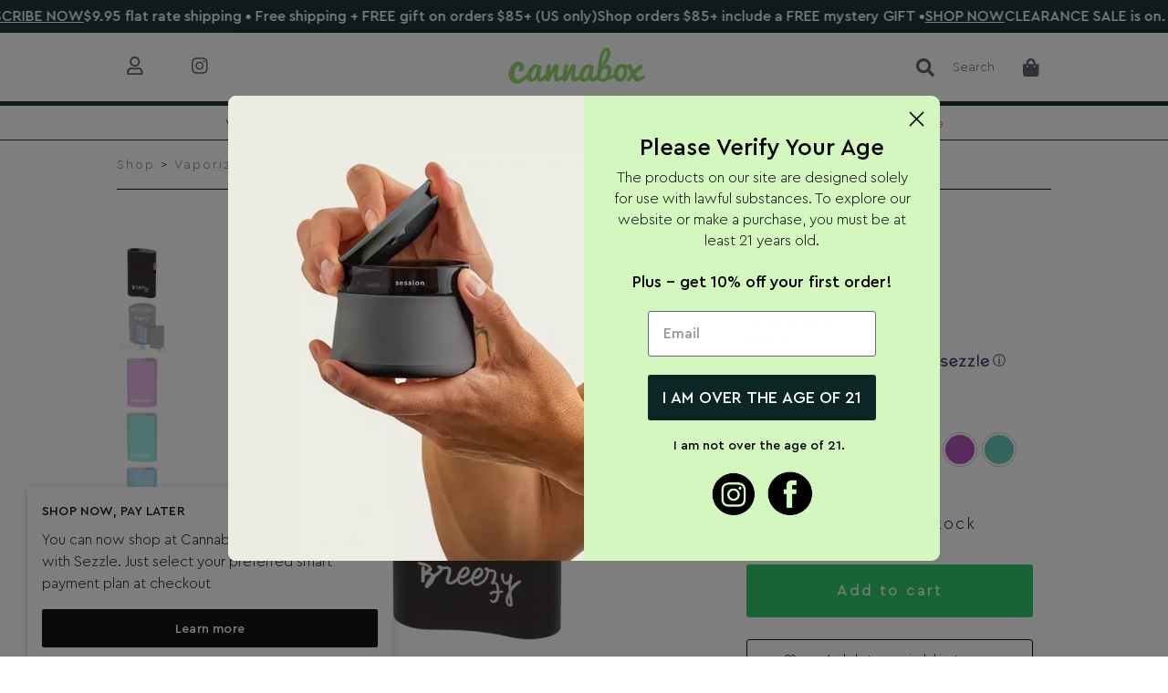

--- FILE ---
content_type: text/html; charset=UTF-8
request_url: https://www.cannabox.com/products/breezy-oil-vaporizer/
body_size: 44101
content:
<!DOCTYPE html>
<html lang="en-US" dir="ltr">
<head>
	<meta charset="UTF-8">
					<script>document.documentElement.className = document.documentElement.className + ' yes-js js_active js'</script>
			<meta name="viewport" content="width=device-width, initial-scale=1"><title>Breezy Oil Vaporizer | Cannabox</title><link rel="preload" href="https://cdn.cannabox.com/wp-content/uploads/2019/07/14235045/cropped-cannaboxlogo-1.png" as="image" fetchpriority="high"><link rel="preload" href="https://cdn.cannabox.com/wp-content/uploads/2023/11/14135658/1kindpen-breezy.jpg.webp" as="image" imagesrcset="https://cdn.cannabox.com/wp-content/uploads/2023/11/14135658/1kindpen-breezy.jpg-510x510.webp 510w, https://cdn.cannabox.com/wp-content/uploads/2023/11/14135658/1kindpen-breezy.jpg-400x400.webp 400w, https://cdn.cannabox.com/wp-content/uploads/2023/11/14135658/1kindpen-breezy.jpg-200x200.webp 200w, https://cdn.cannabox.com/wp-content/uploads/2023/11/14135658/1kindpen-breezy.jpg-300x300.webp 300w, https://cdn.cannabox.com/wp-content/uploads/2023/11/14135658/1kindpen-breezy.jpg-150x150.webp 150w, https://cdn.cannabox.com/wp-content/uploads/2023/11/14135658/1kindpen-breezy.jpg-60x60.webp 60w, https://cdn.cannabox.com/wp-content/uploads/2023/11/14135658/1kindpen-breezy.jpg-110x110.webp 110w, https://cdn.cannabox.com/wp-content/uploads/2023/11/14135658/1kindpen-breezy.jpg-32x32.webp 32w, https://cdn.cannabox.com/wp-content/uploads/2023/11/14135658/1kindpen-breezy.jpg.webp 750w" imagesizes="(max-width: 510px) 100vw, 510px" fetchpriority="high"><link rel="preload" href="https://www.cannabox.com/wp-content/uploads/2022/05/CeraPro-Medium.woff2" as="font" type="font/woff2" crossorigin><link rel="preload" href="https://www.cannabox.com/wp-content/uploads/2022/05/CeraPro-Light-.woff2" as="font" type="font/woff2" crossorigin><link rel="preload" href="https://www.cannabox.com/wp-content/cache/perfmatters/www.cannabox.com/css/product.used.css?ver=1761845743" as="style" /><link rel="stylesheet" id="perfmatters-used-css" href="https://www.cannabox.com/wp-content/cache/perfmatters/www.cannabox.com/css/product.used.css?ver=1761845743" media="all" />
<script id="cookieyes" type="pmdelayedscript" src="https://cdn-cookieyes.com/client_data/e4aafe0272910eee2e6d0ad2/script.js" data-perfmatters-type="text/javascript" data-cfasync="false" data-no-optimize="1" data-no-defer="1" data-no-minify="1"></script><link rel='preconnect' href='https://cdn.cannabox.com' crossorigin>
<link rel='preconnect' href='https://www.googletagmanager.com' crossorigin>
<link rel='preconnect' href='https://cdn.doofinder.com' crossorigin>
<link rel='dns-prefetch' href='//static.klaviyo.com'>
<link rel='dns-prefetch' href='//cdn.cannabox.com'>
<link rel='dns-prefetch' href='//dwin1.com'>
<link rel='dns-prefetch' href='//cdn.doofinder.com'>
<link rel='dns-prefetch' href='//googletagmanager.com'>
<link rel="canonical" href="https://www.cannabox.com/products/breezy-oil-vaporizer/" />
<meta name="description" content="Say goodbye to continually replacing your vaporizer battery and hello to the Breezy life. The Kind Pen’s Breezy oil vaporizer is the perfect companion for all…" />
<meta name="theme-color" content="#ffffff" />
<meta property="og:type" content="product" />
<meta property="og:locale" content="en_US" />
<meta property="og:site_name" content="Cannabox" />
<meta property="og:title" content="Breezy Oil Vaporizer | Cannabox" />
<meta property="og:description" content="Say goodbye to continually replacing your vaporizer battery and hello to the Breezy life. The Kind Pen’s Breezy oil vaporizer is the perfect companion for all day…" />
<meta property="og:url" content="https://www.cannabox.com/products/breezy-oil-vaporizer/" />
<meta property="og:image" content="https://cdn.cannabox.com/wp-content/uploads/2023/11/14135658/1kindpen-breezy.jpg.webp" />
<meta property="og:image:width" content="750" />
<meta property="og:image:height" content="750" />
<meta property="og:image:alt" content="The Kind Pen Breezy - Black Front" />
<meta property="article:published_time" content="2023-11-14" />
<meta property="article:modified_time" content="2026-01-03" />
<meta name="twitter:card" content="summary_large_image" />
<meta name="twitter:site" content="@cannabox" />
<meta name="twitter:title" content="Breezy Oil Vaporizer | Cannabox" />
<meta name="twitter:description" content="Say goodbye to continually replacing your vaporizer battery and hello to the Breezy life. The Kind Pen’s Breezy oil vaporizer is the perfect companion for all day…" />
<meta name="twitter:image" content="https://cdn.cannabox.com/wp-content/uploads/2023/11/14135658/1kindpen-breezy.jpg.webp" />
<meta name="twitter:image:alt" content="The Kind Pen Breezy - Black Front" />
<link rel='dns-prefetch' href='//static.klaviyo.com' />
<link rel='dns-prefetch' href='//www.dwin1.com' />
<link rel='dns-prefetch' href='//capi-automation.s3.us-east-2.amazonaws.com' />
<link rel='dns-prefetch' href='//lootly.io' />
<link rel='dns-prefetch' href='//www.googletagmanager.com' />
<link rel="alternate" title="oEmbed (JSON)" type="application/json+oembed" href="https://www.cannabox.com/wp-json/oembed/1.0/embed?url=https%3A%2F%2Fwww.cannabox.com%2Fproducts%2Fbreezy-oil-vaporizer%2F" />
<link rel="alternate" title="oEmbed (XML)" type="text/xml+oembed" href="https://www.cannabox.com/wp-json/oembed/1.0/embed?url=https%3A%2F%2Fwww.cannabox.com%2Fproducts%2Fbreezy-oil-vaporizer%2F&#038;format=xml" />
<style id='wp-img-auto-sizes-contain-inline-css'>
img:is([sizes=auto i],[sizes^="auto," i]){contain-intrinsic-size:3000px 1500px}
/*# sourceURL=wp-img-auto-sizes-contain-inline-css */
</style>

<style id='classic-theme-styles-inline-css'>
/*! This file is auto-generated */
.wp-block-button__link{color:#fff;background-color:#32373c;border-radius:9999px;box-shadow:none;text-decoration:none;padding:calc(.667em + 2px) calc(1.333em + 2px);font-size:1.125em}.wp-block-file__button{background:#32373c;color:#fff;text-decoration:none}
/*# sourceURL=/wp-includes/css/classic-themes.min.css */
</style>




<style id='yith-wcwl-main-inline-css'>
 :root { --color-add-to-wishlist-background: #333333; --color-add-to-wishlist-text: #FFFFFF; --color-add-to-wishlist-border: #333333; --color-add-to-wishlist-background-hover: #333333; --color-add-to-wishlist-text-hover: #FFFFFF; --color-add-to-wishlist-border-hover: #333333; --rounded-corners-radius: 16px; --color-add-to-cart-background: #333333; --color-add-to-cart-text: #FFFFFF; --color-add-to-cart-border: #333333; --color-add-to-cart-background-hover: #4F4F4F; --color-add-to-cart-text-hover: #FFFFFF; --color-add-to-cart-border-hover: #4F4F4F; --add-to-cart-rounded-corners-radius: 16px; --color-button-style-1-background: #333333; --color-button-style-1-text: #FFFFFF; --color-button-style-1-border: #333333; --color-button-style-1-background-hover: #4F4F4F; --color-button-style-1-text-hover: #FFFFFF; --color-button-style-1-border-hover: #4F4F4F; --color-button-style-2-background: #333333; --color-button-style-2-text: #FFFFFF; --color-button-style-2-border: #333333; --color-button-style-2-background-hover: #4F4F4F; --color-button-style-2-text-hover: #FFFFFF; --color-button-style-2-border-hover: #4F4F4F; --color-wishlist-table-background: #FFFFFF; --color-wishlist-table-text: #6d6c6c; --color-wishlist-table-border: #FFFFFF; --color-headers-background: #F4F4F4; --color-share-button-color: #FFFFFF; --color-share-button-color-hover: #FFFFFF; --color-fb-button-background: #39599E; --color-fb-button-background-hover: #595A5A; --color-tw-button-background: #45AFE2; --color-tw-button-background-hover: #595A5A; --color-pr-button-background: #AB2E31; --color-pr-button-background-hover: #595A5A; --color-em-button-background: #FBB102; --color-em-button-background-hover: #595A5A; --color-wa-button-background: #00A901; --color-wa-button-background-hover: #595A5A; --feedback-duration: 3s; --modal-colors-overlay: #0000004d; --modal-colors-icon: #007565; --modal-colors-primary-button: #007565; --modal-colors-primary-button-hover: #007565; --modal-colors-primary-button-text: #fff; --modal-colors-primary-button-text-hover: #fff; --modal-colors-secondary-button: #e8e8e8; --modal-colors-secondary-button-hover: #d8d8d8; --modal-colors-secondary-button-text: #777; --modal-colors-secondary-button-text-hover: #777; --color-ask-an-estimate-background: #333333; --color-ask-an-estimate-text: #FFFFFF; --color-ask-an-estimate-border: #333333; --color-ask-an-estimate-background-hover: #4F4F4F; --color-ask-an-estimate-text-hover: #FFFFFF; --color-ask-an-estimate-border-hover: #4F4F4F; --ask-an-estimate-rounded-corners-radius: 16px; --tooltip-color-background: #333; --tooltip-color-text: #fff } 
 :root { --color-add-to-wishlist-background: #333333; --color-add-to-wishlist-text: #FFFFFF; --color-add-to-wishlist-border: #333333; --color-add-to-wishlist-background-hover: #333333; --color-add-to-wishlist-text-hover: #FFFFFF; --color-add-to-wishlist-border-hover: #333333; --rounded-corners-radius: 16px; --color-add-to-cart-background: #333333; --color-add-to-cart-text: #FFFFFF; --color-add-to-cart-border: #333333; --color-add-to-cart-background-hover: #4F4F4F; --color-add-to-cart-text-hover: #FFFFFF; --color-add-to-cart-border-hover: #4F4F4F; --add-to-cart-rounded-corners-radius: 16px; --color-button-style-1-background: #333333; --color-button-style-1-text: #FFFFFF; --color-button-style-1-border: #333333; --color-button-style-1-background-hover: #4F4F4F; --color-button-style-1-text-hover: #FFFFFF; --color-button-style-1-border-hover: #4F4F4F; --color-button-style-2-background: #333333; --color-button-style-2-text: #FFFFFF; --color-button-style-2-border: #333333; --color-button-style-2-background-hover: #4F4F4F; --color-button-style-2-text-hover: #FFFFFF; --color-button-style-2-border-hover: #4F4F4F; --color-wishlist-table-background: #FFFFFF; --color-wishlist-table-text: #6d6c6c; --color-wishlist-table-border: #FFFFFF; --color-headers-background: #F4F4F4; --color-share-button-color: #FFFFFF; --color-share-button-color-hover: #FFFFFF; --color-fb-button-background: #39599E; --color-fb-button-background-hover: #595A5A; --color-tw-button-background: #45AFE2; --color-tw-button-background-hover: #595A5A; --color-pr-button-background: #AB2E31; --color-pr-button-background-hover: #595A5A; --color-em-button-background: #FBB102; --color-em-button-background-hover: #595A5A; --color-wa-button-background: #00A901; --color-wa-button-background-hover: #595A5A; --feedback-duration: 3s; --modal-colors-overlay: #0000004d; --modal-colors-icon: #007565; --modal-colors-primary-button: #007565; --modal-colors-primary-button-hover: #007565; --modal-colors-primary-button-text: #fff; --modal-colors-primary-button-text-hover: #fff; --modal-colors-secondary-button: #e8e8e8; --modal-colors-secondary-button-hover: #d8d8d8; --modal-colors-secondary-button-text: #777; --modal-colors-secondary-button-text-hover: #777; --color-ask-an-estimate-background: #333333; --color-ask-an-estimate-text: #FFFFFF; --color-ask-an-estimate-border: #333333; --color-ask-an-estimate-background-hover: #4F4F4F; --color-ask-an-estimate-text-hover: #FFFFFF; --color-ask-an-estimate-border-hover: #4F4F4F; --ask-an-estimate-rounded-corners-radius: 16px; --tooltip-color-background: #333; --tooltip-color-text: #fff } 
/*# sourceURL=yith-wcwl-main-inline-css */
</style>






<style id='woocommerce-general-inline-css'>
.woocommerce .page-header-image-single {display: none;}.woocommerce .entry-content,.woocommerce .product .entry-summary {margin-top: 0;}.related.products {clear: both;}.checkout-subscribe-prompt.clear {visibility: visible;height: initial;width: initial;}@media (max-width:768px) {.woocommerce .woocommerce-ordering,.woocommerce-page .woocommerce-ordering {float: none;}.woocommerce .woocommerce-ordering select {max-width: 100%;}.woocommerce ul.products li.product,.woocommerce-page ul.products li.product,.woocommerce-page[class*=columns-] ul.products li.product,.woocommerce[class*=columns-] ul.products li.product {width: 100%;float: none;}}
/*# sourceURL=woocommerce-general-inline-css */
</style>
<style id='woocommerce-inline-inline-css'>
.woocommerce form .form-row .required { visibility: visible; }
.woocommerce form .form-row .required { visibility: visible; }
/*# sourceURL=woocommerce-inline-inline-css */
</style>



<style id='generate-style-inline-css'>
body{background-color:#ffffff;color:#000;}a{color:#000;}a:hover, a:focus, a:active{color:#000;}body .grid-container{max-width:1080px;}.wp-block-group__inner-container{max-width:1080px;margin-left:auto;margin-right:auto;}.site-header .header-image{width:200px;}:root{--contrast:#222222;--contrast-2:#575760;--contrast-3:#b2b2be;--base:#f0f0f0;--base-2:#f7f8f9;--base-3:#ffffff;--accent:#1e73be;}:root .has-contrast-color{color:var(--contrast);}:root .has-contrast-background-color{background-color:var(--contrast);}:root .has-contrast-2-color{color:var(--contrast-2);}:root .has-contrast-2-background-color{background-color:var(--contrast-2);}:root .has-contrast-3-color{color:var(--contrast-3);}:root .has-contrast-3-background-color{background-color:var(--contrast-3);}:root .has-base-color{color:var(--base);}:root .has-base-background-color{background-color:var(--base);}:root .has-base-2-color{color:var(--base-2);}:root .has-base-2-background-color{background-color:var(--base-2);}:root .has-base-3-color{color:var(--base-3);}:root .has-base-3-background-color{background-color:var(--base-3);}:root .has-accent-color{color:var(--accent);}:root .has-accent-background-color{background-color:var(--accent);}body, button, input, select, textarea{font-family:-apple-system, system-ui, BlinkMacSystemFont, "Segoe UI", Helvetica, Arial, sans-serif, "Apple Color Emoji", "Segoe UI Emoji", "Segoe UI Symbol";}body{line-height:1;}.entry-content > [class*="wp-block-"]:not(:last-child):not(.wp-block-heading){margin-bottom:1.5em;}.main-title{font-size:45px;}.main-navigation .main-nav ul ul li a{font-size:14px;}.sidebar .widget, .footer-widgets .widget{font-size:17px;}h1{font-weight:300;font-size:40px;}h2{font-size:18px;line-height:1.6em;}h3{font-size:15px;line-height:1.6em;}h4{font-size:inherit;}h5{font-size:inherit;}@media (max-width:768px){.main-title{font-size:30px;}h1{font-size:30px;}h2{font-size:15px;}}.top-bar{background-color:#636363;color:#ffffff;}.top-bar a{color:#ffffff;}.top-bar a:hover{color:#303030;}.site-header{background-color:#ffffff;color:#3a3a3a;}.site-header a{color:#3a3a3a;}.main-title a,.main-title a:hover{color:#222222;}.site-description{color:#757575;}.main-navigation,.main-navigation ul ul{background-color:#222222;}.main-navigation .main-nav ul li a, .main-navigation .menu-toggle, .main-navigation .menu-bar-items{color:#ffffff;}.main-navigation .main-nav ul li:not([class*="current-menu-"]):hover > a, .main-navigation .main-nav ul li:not([class*="current-menu-"]):focus > a, .main-navigation .main-nav ul li.sfHover:not([class*="current-menu-"]) > a, .main-navigation .menu-bar-item:hover > a, .main-navigation .menu-bar-item.sfHover > a{color:#ffffff;background-color:#3f3f3f;}button.menu-toggle:hover,button.menu-toggle:focus,.main-navigation .mobile-bar-items a,.main-navigation .mobile-bar-items a:hover,.main-navigation .mobile-bar-items a:focus{color:#ffffff;}.main-navigation .main-nav ul li[class*="current-menu-"] > a{color:#ffffff;background-color:#3f3f3f;}.navigation-search input[type="search"],.navigation-search input[type="search"]:active, .navigation-search input[type="search"]:focus, .main-navigation .main-nav ul li.search-item.active > a, .main-navigation .menu-bar-items .search-item.active > a{color:#ffffff;background-color:#3f3f3f;}.main-navigation ul ul{background-color:#3f3f3f;}.main-navigation .main-nav ul ul li a{color:#ffffff;}.main-navigation .main-nav ul ul li:not([class*="current-menu-"]):hover > a,.main-navigation .main-nav ul ul li:not([class*="current-menu-"]):focus > a, .main-navigation .main-nav ul ul li.sfHover:not([class*="current-menu-"]) > a{color:#ffffff;background-color:#4f4f4f;}.main-navigation .main-nav ul ul li[class*="current-menu-"] > a{color:#ffffff;background-color:#4f4f4f;}.separate-containers .inside-article, .separate-containers .comments-area, .separate-containers .page-header, .one-container .container, .separate-containers .paging-navigation, .inside-page-header{background-color:#ffffff;}.entry-meta{color:#595959;}.entry-meta a{color:#595959;}.entry-meta a:hover{color:#1e73be;}.sidebar .widget{background-color:#ffffff;}.sidebar .widget .widget-title{color:#000000;}.footer-widgets{color:#b1b6c6;background-color:#393d3f;}.footer-widgets a{color:#b1b6c6;}.footer-widgets a:hover{color:#ffffff;}.footer-widgets .widget-title{color:#ffffff;}.site-info{color:#b1b6c6;background-color:#393d3f;}.site-info a{color:#ffffff;}.site-info a:hover{color:#606060;}.footer-bar .widget_nav_menu .current-menu-item a{color:#606060;}input[type="text"],input[type="email"],input[type="url"],input[type="password"],input[type="search"],input[type="tel"],input[type="number"],textarea,select{color:#666666;background-color:#fafafa;border-color:#cccccc;}input[type="text"]:focus,input[type="email"]:focus,input[type="url"]:focus,input[type="password"]:focus,input[type="search"]:focus,input[type="tel"]:focus,input[type="number"]:focus,textarea:focus,select:focus{color:#666666;background-color:#ffffff;border-color:#bfbfbf;}button,html input[type="button"],input[type="reset"],input[type="submit"],a.button,a.wp-block-button__link:not(.has-background){color:#ffffff;background-color:#666666;}button:hover,html input[type="button"]:hover,input[type="reset"]:hover,input[type="submit"]:hover,a.button:hover,button:focus,html input[type="button"]:focus,input[type="reset"]:focus,input[type="submit"]:focus,a.button:focus,a.wp-block-button__link:not(.has-background):active,a.wp-block-button__link:not(.has-background):focus,a.wp-block-button__link:not(.has-background):hover{color:#ffffff;background-color:#3f3f3f;}a.generate-back-to-top{background-color:rgba( 0,0,0,0.4 );color:#ffffff;}a.generate-back-to-top:hover,a.generate-back-to-top:focus{background-color:rgba( 0,0,0,0.6 );color:#ffffff;}:root{--gp-search-modal-bg-color:var(--base-3);--gp-search-modal-text-color:var(--contrast);--gp-search-modal-overlay-bg-color:rgba(0,0,0,0.2);}@media (max-width:768px){.main-navigation .menu-bar-item:hover > a, .main-navigation .menu-bar-item.sfHover > a{background:none;color:#ffffff;}}.inside-top-bar{padding:10px;}.inside-header{padding:40px;}.site-main .wp-block-group__inner-container{padding:40px;}.entry-content .alignwide, body:not(.no-sidebar) .entry-content .alignfull{margin-left:-40px;width:calc(100% + 80px);max-width:calc(100% + 80px);}.separate-containers .widget, .separate-containers .site-main > *, .separate-containers .page-header, .widget-area .main-navigation{margin-bottom:0px;}.separate-containers .site-main{margin:0px;}.both-right.separate-containers .inside-left-sidebar{margin-right:0px;}.both-right.separate-containers .inside-right-sidebar{margin-left:0px;}.both-left.separate-containers .inside-left-sidebar{margin-right:0px;}.both-left.separate-containers .inside-right-sidebar{margin-left:0px;}.separate-containers .page-header-image, .separate-containers .page-header-contained, .separate-containers .page-header-image-single, .separate-containers .page-header-content-single{margin-top:0px;}.separate-containers .inside-right-sidebar, .separate-containers .inside-left-sidebar{margin-top:0px;margin-bottom:0px;}.rtl .menu-item-has-children .dropdown-menu-toggle{padding-left:20px;}.rtl .main-navigation .main-nav ul li.menu-item-has-children > a{padding-right:20px;}.site-info{padding:20px;}@media (max-width:768px){.separate-containers .inside-article, .separate-containers .comments-area, .separate-containers .page-header, .separate-containers .paging-navigation, .one-container .site-content, .inside-page-header{padding:30px;}.site-main .wp-block-group__inner-container{padding:30px;}.site-info{padding-right:10px;padding-left:10px;}.entry-content .alignwide, body:not(.no-sidebar) .entry-content .alignfull{margin-left:-30px;width:calc(100% + 60px);max-width:calc(100% + 60px);}}.one-container .sidebar .widget{padding:0px;}/* End cached CSS */@media (max-width:768px){.main-navigation .menu-toggle,.main-navigation .mobile-bar-items,.sidebar-nav-mobile:not(#sticky-placeholder){display:block;}.main-navigation ul,.gen-sidebar-nav{display:none;}[class*="nav-float-"] .site-header .inside-header > *{float:none;clear:both;}}
/*# sourceURL=generate-style-inline-css */
</style>









<link rel='stylesheet' id='elementor-post-1917019-css' href='https://www.cannabox.com/wp-content/uploads/elementor/css/post-1917019.css?ver=1768434178' media='all' />
<link rel='stylesheet' id='elementor-post-2772584-css' href='https://www.cannabox.com/wp-content/uploads/elementor/css/post-2772584.css?ver=1768434179' media='all' />
<link rel='stylesheet' id='elementor-post-2776680-css' href='https://www.cannabox.com/wp-content/uploads/elementor/css/post-2776680.css?ver=1768434178' media='all' />
<link rel='stylesheet' id='elementor-post-2776977-css' href='https://www.cannabox.com/wp-content/uploads/elementor/css/post-2776977.css?ver=1768434178' media='all' />
<link rel='stylesheet' id='elementor-post-1163406-css' href='https://www.cannabox.com/wp-content/uploads/elementor/css/post-1163406.css?ver=1768434179' media='all' />

<link rel='stylesheet' id='cfw-side-cart-styles-css' href='https://www.cannabox.com/wp-content/plugins/checkout-for-woocommerce/build/css/side-cart-styles.css?ver=a70ebfeffa4f08cb6ee5e364f7379ff9' media='all' />
<style id='cfw-side-cart-styles-inline-css'>
:root, body { 
	--cfw-body-background-color: #ffffff;
	--cfw-body-text-color: #000000;
	--cfw-header-background-color: #ffffff;
	--cfw-footer-background-color: #ffffff;
	--cfw-cart-summary-background-color: #f8f8f8;
	--cfw-cart-summary-mobile-background-color: #fafafa;
	--cfw-cart-summary-text-color: #333333;
	--cfw-cart-summary-link-color: #000000;
	--cfw-header-text-color: #ffffff;
	--cfw-footer-text-color: #999999;
	--cfw-body-link-color: #000000;
	--cfw-buttons-primary-background-color: #22c55e;
	--cfw-buttons-primary-text-color: #ffffff;
	--cfw-buttons-primary-hover-background-color: #22c55e;
	--cfw-buttons-primary-hover-text-color: #ffffff;
	--cfw-buttons-secondary-background-color: #8cd764;
	--cfw-buttons-secondary-text-color: #ffffff;
	--cfw-buttons-secondary-hover-background-color: #8cd764;
	--cfw-buttons-secondary-hover-text-color: #ffffff;
	--cfw-cart-summary-item-quantity-background-color: #000000;
	--cfw-cart-summary-item-quantity-text-color: #ffffff;
	--cfw-breadcrumb-completed-text-color: #222222;
	--cfw-breadcrumb-current-text-color: #222222;
	--cfw-breadcrumb-next-text-color: #222222;
	--cfw-breadcrumb-completed-accent-color: #222222;
	--cfw-breadcrumb-current-accent-color: #222222;
	--cfw-breadcrumb-next-accent-color: #222222;
	--cfw-logo-url: url(https://cdn.cannabox.com/wp-content/uploads/2020/10/14233925/cannabox-halloween-logo-300px.png);
	--cfw-side-cart-free-shipping-progress-indicator: #8cd764;
	--cfw-side-cart-free-shipping-progress-background: #f5f5f5;
	--cfw-side-cart-button-bottom-position: 20px;
	--cfw-side-cart-button-right-position: 20px;
	--cfw-side-cart-icon-color: #54595f;
	--cfw-side-cart-icon-width: 34px;
 }
html { background: var(--cfw-body-background-color) !important; }
/*::part(acsb-trigger) {
    display: none;
}
*/

#cfw-footer .cfw-footer-inner {
    display: none;
}

body.checkout-wc {
    padding-top: 0px !important;
}

#kl_newsletter_checkbox_field {
	display: none !important; 
}

.cfw-bottom-controls {
    margin-bottom: 40px;
}

@media (max-width: 991.98px) {
.cfw-bottom-controls .previous-button {
    display: none;
}
}

button#place_order {
    font-family: cera-pro-medium;
}

input#cfw-promo-code-btn-mobile {
    font-family: cera-pro-medium !important;
}

@media (max-width: 991.98px) {
 .cfw-bottom-controls #cfw-place-order button, .cfw-bottom-controls .cfw-primary-btn {
    text-align: center;
    width: 100%;
    margin-bottom: 50px;
}
}

#cfw-coupons .cfw-promo-code-button-wrap>:first-child {
font-family: cera-pro-medium
}

body.futurist h3 {
font-weight: normal !important;
 font-family: cera-pro-light;
 font-size: 22px;
}

.spacer { 
padding-right: 50px; 
}

@media (max-width: 767px) {
.spacer { 
padding-right: 0px; 
}
}

.cfw-button-text {
    font-family: 'cera-pro-medium';
}

.cfw-xtra-small {
    font-size: 16px;
}

div#cfw-alert-container {
    display: none;
}

.woocommerce-form-coupon-toggle {
    display: none;
}

.checkoutwc .cfw-secondary-btn:not(.cfw-primary-btn):not(.cfw-quantity-stepper-btn-minus):not(.cfw-quantity-stepper-btn-plus) {
    font-family: cera-pro-medium;
}

.cfw-order-bumps .cfw-order-bump>div {
padding: 20px 0px 20px 10px;
}

#cfw-side-cart .cfw-primary-btn {
    margin-bottom: 2em;
}

.cfw-totals-list tr.shipping.recurring-total td {
text-align: right !important;
}

.cfw-order-bumps .cfw-order-bump .cfw-order-bump-body img { 
    width: 60px;
    height: 60px;
}
/*# sourceURL=cfw-side-cart-styles-inline-css */
</style>
<script type="text/template" id="tmpl-variation-template">
	<div class="woocommerce-variation-description">{{{ data.variation.variation_description }}}</div>
	<div class="woocommerce-variation-price">{{{ data.variation.price_html }}}</div>
	<div class="woocommerce-variation-availability">{{{ data.variation.availability_html }}}</div>
</script>
<script type="text/template" id="tmpl-unavailable-variation-template">
	<p role="alert">Sorry, this product is unavailable. Please choose a different combination.</p>
</script>
<script src="https://www.cannabox.com/wp-includes/js/jquery/jquery.min.js?ver=3.7.1" id="jquery-core-js"></script>
<script id="gtmkit-js-before" data-cfasync="false" data-nowprocket="" data-cookieconsent="ignore">
		window.gtmkit_settings = {"datalayer_name":"dataLayer","console_log":false,"wc":{"use_sku":true,"pid_prefix":"","add_shipping_info":{"config":1},"add_payment_info":{"config":1},"view_item":{"config":0},"view_item_list":{"config":0},"wishlist":false,"css_selectors":{"product_list_select_item":".products .product:not(.product-category) a:not(.add_to_cart_button.ajax_add_to_cart,.add_to_wishlist),.wc-block-grid__products li:not(.product-category) a:not(.add_to_cart_button.ajax_add_to_cart,.add_to_wishlist),.woocommerce-grouped-product-list-item__label a:not(.add_to_wishlist)","product_list_element":".product,.wc-block-grid__product","product_list_exclude":"","product_list_add_to_cart":".add_to_cart_button.ajax_add_to_cart:not(.single_add_to_cart_button)"},"text":{"wp-block-handpicked-products":"Handpicked Products","wp-block-product-best-sellers":"Best Sellers","wp-block-product-category":"Product Category","wp-block-product-new":"New Products","wp-block-product-on-sale":"Products On Sale","wp-block-products-by-attribute":"Products By Attribute","wp-block-product-tag":"Product Tag","wp-block-product-top-rated":"Top Rated Products","shipping-tier-not-found":"Shipping tier not found","payment-method-not-found":"Payment method not found"}}};
		window.gtmkit_data = {"wc":{"currency":"USD","is_cart":false,"is_checkout":false,"blocks":{}}};
		window.dataLayer = window.dataLayer || [];
				
//# sourceURL=gtmkit-js-before
</script>
<script src="https://www.cannabox.com/wp-content/cache/perfmatters/www.cannabox.com/minify/85baebda5df5.custom-script.min.js?ver=1.2" id="add_to_cart_buttons_custom_script-js"></script>
<script src="https://www.cannabox.com/wp-content/cache/perfmatters/www.cannabox.com/minify/57e8b388d07c.frontend.min.js?ver=4.1.4" id="ps-frontend-script-js"></script>
<script src="https://www.cannabox.com/wp-content/plugins/woocommerce/assets/js/jquery-blockui/jquery.blockUI.min.js?ver=2.7.0-wc.10.3.7" id="wc-jquery-blockui-js" defer data-wp-strategy="defer"></script>
<script id="wc-add-to-cart-js-extra">
var wc_add_to_cart_params = {"ajax_url":"/wp-admin/admin-ajax.php","wc_ajax_url":"/?wc-ajax=%%endpoint%%","i18n_view_cart":"View cart","cart_url":"","is_cart":"","cart_redirect_after_add":"no"};
//# sourceURL=wc-add-to-cart-js-extra
</script>
<script src="https://www.cannabox.com/wp-content/plugins/woocommerce/assets/js/zoom/jquery.zoom.min.js?ver=1.7.21-wc.10.3.7" id="wc-zoom-js" defer data-wp-strategy="defer"></script>
<script src="https://www.cannabox.com/wp-content/plugins/woocommerce/assets/js/flexslider/jquery.flexslider.min.js?ver=2.7.2-wc.10.3.7" id="wc-flexslider-js" defer data-wp-strategy="defer"></script>
<script id="wc-single-product-js-extra">
var wc_single_product_params = {"i18n_required_rating_text":"Please select a rating","i18n_rating_options":["1 of 5 stars","2 of 5 stars","3 of 5 stars","4 of 5 stars","5 of 5 stars"],"i18n_product_gallery_trigger_text":"View full-screen image gallery","review_rating_required":"yes","flexslider":{"rtl":false,"animation":"slide","smoothHeight":true,"directionNav":true,"controlNav":"thumbnails","slideshow":false,"animationSpeed":500,"animationLoop":false,"allowOneSlide":false,"animationloop":true,"touch":true},"zoom_enabled":"1","zoom_options":[],"photoswipe_enabled":"","photoswipe_options":{"shareEl":false,"closeOnScroll":false,"history":false,"hideAnimationDuration":0,"showAnimationDuration":0},"flexslider_enabled":"1"};
//# sourceURL=wc-single-product-js-extra
</script>
<script src="https://www.cannabox.com/wp-content/plugins/woocommerce/assets/js/frontend/single-product.min.js?ver=10.3.7" id="wc-single-product-js" defer data-wp-strategy="defer"></script>
<script src="https://www.cannabox.com/wp-content/plugins/woocommerce/assets/js/js-cookie/js.cookie.min.js?ver=2.1.4-wc.10.3.7" id="wc-js-cookie-js" defer data-wp-strategy="defer"></script>
<script id="woocommerce-js-extra">
var woocommerce_params = {"ajax_url":"/wp-admin/admin-ajax.php","wc_ajax_url":"/?wc-ajax=%%endpoint%%","i18n_password_show":"Show password","i18n_password_hide":"Hide password"};
//# sourceURL=woocommerce-js-extra
</script>
<script src="https://www.cannabox.com/wp-content/plugins/woocommerce/assets/js/frontend/woocommerce.min.js?ver=10.3.7" id="woocommerce-js" defer data-wp-strategy="defer"></script>
<script id="gtmkit-container-js-after" data-cfasync="false" data-nowprocket="" data-cookieconsent="ignore">
/* Google Tag Manager */
(function(w,d,s,l,i){w[l]=w[l]||[];w[l].push({'gtm.start':
new Date().getTime(),event:'gtm.js'});var f=d.getElementsByTagName(s)[0],
j=d.createElement(s),dl=l!='dataLayer'?'&l='+l:'';j.async=true;j.src=
'https://www.googletagmanager.com/gtm.js?id='+i+dl;f.parentNode.insertBefore(j,f);
})(window,document,'script','dataLayer','GTM-TQ3W6WBX');
/* End Google Tag Manager */

//# sourceURL=gtmkit-container-js-after
</script>
<script src="https://www.cannabox.com/wp-content/plugins/gtm-kit/assets/integration/woocommerce.js?ver=2.7.0" id="gtmkit-woocommerce-js" defer data-wp-strategy="defer"></script>
<script id="gtmkit-datalayer-js-before" data-cfasync="false" data-nowprocket="" data-cookieconsent="ignore">
const gtmkit_dataLayer_content = {"pagePostType":"product","pageType":"product-page","productType":"variable","event":"view_item","ecommerce":{"items":[{"id":"2790252","item_id":"2790252","item_name":"Breezy Oil Vaporizer","currency":"USD","price":29.99,"item_brand":"The Kind Pen","google_business_vertical":"retail","item_category":"Vaporizers","item_category2":"Dab Pen &amp; Wax Pens"}],"value":29.99,"currency":"USD"}};
dataLayer.push( gtmkit_dataLayer_content );

//# sourceURL=gtmkit-datalayer-js-before
</script>
<script src="https://www.cannabox.com/wp-includes/js/underscore.min.js?ver=1.13.7" id="underscore-js"></script>
<script id="wp-util-js-extra">
var _wpUtilSettings = {"ajax":{"url":"/wp-admin/admin-ajax.php"}};
//# sourceURL=wp-util-js-extra
</script>
<script src="https://www.cannabox.com/wp-includes/js/wp-util.min.js?ver=6.9" id="wp-util-js"></script>
<script id="wc-add-to-cart-variation-js-extra">
var wc_add_to_cart_variation_params = {"wc_ajax_url":"/?wc-ajax=%%endpoint%%","i18n_no_matching_variations_text":"Sorry, no products matched your selection. Please choose a different combination.","i18n_make_a_selection_text":"Please select some product options before adding this product to your cart.","i18n_unavailable_text":"Sorry, this product is unavailable. Please choose a different combination.","i18n_reset_alert_text":"Your selection has been reset. Please select some product options before adding this product to your cart."};
//# sourceURL=wc-add-to-cart-variation-js-extra
</script>
<script src="https://www.cannabox.com/wp-content/plugins/woocommerce/assets/js/frontend/add-to-cart-variation.min.js?ver=10.3.7" id="wc-add-to-cart-variation-js" defer data-wp-strategy="defer"></script>
<script id="lootly-widget-config-js-extra" type="pmdelayedscript" data-cfasync="false" data-no-optimize="1" data-no-defer="1" data-no-minify="1">
var lootly_options = {"login":"/my-account","register":"/my-account","root":"https://www.cannabox.com/wp-json/","nonce":"efa08e4a55"};
//# sourceURL=lootly-widget-config-js-extra
</script>
<script src="https://www.cannabox.com/wp-content/cache/perfmatters/www.cannabox.com/minify/c3e509cc5232.widget.min.js?ver=6.9" id="lootly-widget-config-js" type="pmdelayedscript" data-cfasync="false" data-no-optimize="1" data-no-defer="1" data-no-minify="1"></script>
<script id="wc-settings-dep-in-header-js-after">
console.warn( "Scripts that have a dependency on [wc-settings, wc-blocks-checkout] must be loaded in the footer, klaviyo-klaviyo-checkout-block-editor-script was registered to load in the header, but has been switched to load in the footer instead. See https://github.com/woocommerce/woocommerce-gutenberg-products-block/pull/5059" );
console.warn( "Scripts that have a dependency on [wc-settings, wc-blocks-checkout] must be loaded in the footer, klaviyo-klaviyo-checkout-block-view-script was registered to load in the header, but has been switched to load in the footer instead. See https://github.com/woocommerce/woocommerce-gutenberg-products-block/pull/5059" );
//# sourceURL=wc-settings-dep-in-header-js-after
</script>
<script id="wc-cart-fragments-js-extra">
var wc_cart_fragments_params = {"ajax_url":"/wp-admin/admin-ajax.php","wc_ajax_url":"/?wc-ajax=%%endpoint%%","cart_hash_key":"wc_cart_hash_4f983e2070caaf45010a69cec06c40e8","fragment_name":"wc_fragments_4f983e2070caaf45010a69cec06c40e8","request_timeout":"5000"};
//# sourceURL=wc-cart-fragments-js-extra
</script>
<script src="https://www.cannabox.com/wp-content/plugins/woocommerce/assets/js/frontend/cart-fragments.min.js?ver=10.3.7" id="wc-cart-fragments-js" defer data-wp-strategy="defer"></script>
<link rel="https://api.w.org/" href="https://www.cannabox.com/wp-json/" /><link rel="alternate" title="JSON" type="application/json" href="https://www.cannabox.com/wp-json/wp/v2/product/2790252" />         <meta name="copyright" content="Cannabox" />
<meta name="author" content="Cannabox" />
<link rel="icon" href="/favicon.ico" />

<!-- Hotjar Tracking Code for https://www.cannabox.com -->
<script type="pmdelayedscript" data-cfasync="false" data-no-optimize="1" data-no-defer="1" data-no-minify="1">
    (function(h,o,t,j,a,r){
        h.hj=h.hj||function(){(h.hj.q=h.hj.q||[]).push(arguments)};
        h._hjSettings={hjid:3331911,hjsv:6};
        a=o.getElementsByTagName('head')[0];
        r=o.createElement('script');r.async=1;
        r.src=t+h._hjSettings.hjid+j+h._hjSettings.hjsv;
        a.appendChild(r);
    })(window,document,'https://static.hotjar.com/c/hotjar-','.js?sv=');
</script><script>  var el_i13_login_captcha=null; var el_i13_register_captcha=null; </script><script type="text/javascript">var wc_routeapp_ajaxurl = "https://www.cannabox.com/wp-admin/admin-ajax.php"</script><style>.lmp_load_more_button .lmp_button {
    font-family: 'cera-pro-medium';
}</style><style>
                .lmp_load_more_button.br_lmp_button_settings .lmp_button:hover {
                    background-color: #0c2626!important;
                    color: #ffffff!important;
                }
                .lmp_load_more_button.br_lmp_prev_settings .lmp_button:hover {
                    background-color: #0c2626!important;
                    color: #ffffff!important;
                }li.product.lazy, .berocket_lgv_additional_data.lazy{opacity:0;}</style>	<noscript><style>.woocommerce-product-gallery{ opacity: 1 !important; }</style></noscript>
				<script  type="text/javascript">
				!function(f,b,e,v,n,t,s){if(f.fbq)return;n=f.fbq=function(){n.callMethod?
					n.callMethod.apply(n,arguments):n.queue.push(arguments)};if(!f._fbq)f._fbq=n;
					n.push=n;n.loaded=!0;n.version='2.0';n.queue=[];t=b.createElement(e);t.async=!0;
					t.src=v;s=b.getElementsByTagName(e)[0];s.parentNode.insertBefore(t,s)}(window,
					document,'script','https://connect.facebook.net/en_US/fbevents.js');
			</script>
			<!-- WooCommerce Facebook Integration Begin -->
			<script  type="text/javascript">

				fbq('init', '695217834472350', {}, {
    "agent": "woocommerce_6-10.3.7-3.5.15"
});

				document.addEventListener( 'DOMContentLoaded', function() {
					// Insert placeholder for events injected when a product is added to the cart through AJAX.
					document.body.insertAdjacentHTML( 'beforeend', '<div class=\"wc-facebook-pixel-event-placeholder\"></div>' );
				}, false );

			</script>
			<!-- WooCommerce Facebook Integration End -->
						<style>
				.e-con.e-parent:nth-of-type(n+4):not(.e-lazyloaded):not(.e-no-lazyload),
				.e-con.e-parent:nth-of-type(n+4):not(.e-lazyloaded):not(.e-no-lazyload) * {
					background-image: none !important;
				}
				@media screen and (max-height: 1024px) {
					.e-con.e-parent:nth-of-type(n+3):not(.e-lazyloaded):not(.e-no-lazyload),
					.e-con.e-parent:nth-of-type(n+3):not(.e-lazyloaded):not(.e-no-lazyload) * {
						background-image: none !important;
					}
				}
				@media screen and (max-height: 640px) {
					.e-con.e-parent:nth-of-type(n+2):not(.e-lazyloaded):not(.e-no-lazyload),
					.e-con.e-parent:nth-of-type(n+2):not(.e-lazyloaded):not(.e-no-lazyload) * {
						background-image: none !important;
					}
				}
			</style>
			<script src="https://www.cannabox.com/wp-content/plugins/perfmatters/vendor/fastclick/pmfastclick.min.js"></script><script>"addEventListener"in document&&document.addEventListener("DOMContentLoaded",function(){FastClick.attach(document.body)},!1);</script><script type="application/ld+json">{"@context":"https://schema.org","@type":"Product","name":"Breezy Oil Vaporizer","url":"https://www.cannabox.com/products/breezy-oil-vaporizer/","description":"5\"x7\"x3\"\r\n \tDurable metallic construction (full metal from top to bottom)\r\n \tPreheated chamber function (heats the chamber from all sides, not just bottom)\r\n \tFour different temperature settings (2.8v, 3.2v, 3.6v, 4.0v)\r\n \t11mm chamber diameter (fits every 510-tread cartridge on the market)\r\n \tTwo interchangeable adaptors (0.5 and 1 milliliters)\r\n \tConvenient battery life indicator on top\r\n \tEasy one-button operation for all preheating and firing\r\n\r\nSay goodbye to continually replacing your vaporizer battery and hello to the Breezy life. The Kind Pen’s Breezy oil vaporizer is the perfect companion for all day, everyday consumers seeking consistent, long-lasting, and customizable vape hits. The vaporizer is the first of its kind to offer preheating chamber technology, specifically made for extra thick oils. The dual action vape also offers four temperature settings to better tailor your effects or taste and comes equipped with cartridge size adapters to fit two sizes of threads. \r\n\r\nMade with durable metallic construction and a handy size, you can throw this vaporizer into any bag or pocket for high-tech powered hits when you need them the most.","image":["https://cdn.cannabox.com/wp-content/uploads/2023/11/14135659/2kindpen-breezy.jpg.webp","https://cdn.cannabox.com/wp-content/uploads/2023/11/14135714/10kindpen-breezy.jpg.webp","https://cdn.cannabox.com/wp-content/uploads/2023/11/14135712/9kindpen-breezy.jpg.webp","https://cdn.cannabox.com/wp-content/uploads/2023/11/14135710/8kindpen-breezy.jpg.webp","https://cdn.cannabox.com/wp-content/uploads/2023/11/14135708/7kindpen-breezy.jpg.webp","https://cdn.cannabox.com/wp-content/uploads/2023/11/14135707/6kindpen-breezy.jpg.webp","https://cdn.cannabox.com/wp-content/uploads/2023/11/14135703/4kindpen-breezy.jpg.webp","https://cdn.cannabox.com/wp-content/uploads/2023/11/14135701/3kindpen-breezy.jpg.webp"],"offers":{"@type":"AggregateOffer","priceCurrency":"USD","offerCount":7,"lowPrice":"29.99","highPrice":"49.99","offers":[{"@type":"Offer","price":"49.99","priceCurrency":"USD","availability":"https://schema.org/InStock","itemCondition":"https://schema.org/NewCondition","priceValidUntil":"2027-01-20","sku":"outKPB-blk"},{"@type":"Offer","price":"49.99","priceCurrency":"USD","availability":"https://schema.org/InStock","itemCondition":"https://schema.org/NewCondition","priceValidUntil":"2027-01-20","sku":"outKPB-blu"},{"@type":"Offer","price":"49.99","priceCurrency":"USD","availability":"https://schema.org/InStock","itemCondition":"https://schema.org/NewCondition","priceValidUntil":"2027-01-20","sku":"outKPB-gld"},{"@type":"Offer","price":"49.99","priceCurrency":"USD","availability":"https://schema.org/InStock","itemCondition":"https://schema.org/NewCondition","priceValidUntil":"2027-01-20","sku":"outKPB-ird"},{"@type":"Offer","price":"29.99","priceCurrency":"USD","availability":"https://schema.org/InStock","itemCondition":"https://schema.org/NewCondition","priceValidUntil":"2027-01-20","sku":"outKPB-slv"},{"@type":"Offer","price":"49.99","priceCurrency":"USD","availability":"https://schema.org/InStock","itemCondition":"https://schema.org/NewCondition","priceValidUntil":"2027-01-20","sku":"outKPB-prp"},{"@type":"Offer","price":"49.99","priceCurrency":"USD","availability":"https://schema.org/InStock","itemCondition":"https://schema.org/NewCondition","priceValidUntil":"2027-01-20","sku":"outKPB-grn"}]},"brand":{"@type":"Brand","name":"The Kind Pen","url":"https://www.cannabox.com/collections/the-kind-pen/"}}</script>
		<style id="wp-custom-css">
			html,body {
    width: 100%;
    overflow-x: hidden;
}

@media (max-width: 1024px) {
	body {
		padding-top: 95px !important;
	}
}

body {
	padding-top: 154px
}

.eJNOcI { 
display: none !important;
}

/* Lootly Closed */

@media (max-width: 1024px) {
#lootly-widget.widget-closed {
width: 50px;
	z-index: 99;
}
}

/* SUB ARROW FIX */
.elementor-nav-menu .sub-arrow {
padding: 0 !important;
}

.soldout {
    padding: 3px 8px;
    text-align: center;
    background: #0C2626;
    color: white;
    position: absolute;
    top: 6px;
    font-size: 12px;
    left: 0;
    font-family: 'cera-pro-medium';
}

/* SOCIAL BUTTONS */ 

div.nsl-container .nsl-button-default div.nsl-button-label-container {
    line-height: 40px;
}

.perz-store-type-platform.perz-container .perz-item-container .perz-item .perz-item-customs { 
text-align: left;

}

.rec-button { 
background-color: #0C2626;
font-size: 12px !important;
border-radius: 3px;
width: 100%;
white-space: nowrap;
}

.rec-button:hover {
background-color: #0C2626;
}

.rec-button:focus {
background-color: #0C2626;
}

/* ACCESSIBE */

::part(acsb-trigger) {
    z-index: 3;
}

/* GDPR */

.cky-btn {
font-family: cera-pro-medium !important;
}

.cky-notice .cky-title {
font-family: cera-pro-medium;
}

.cky-notice-des {
font-family: cera-pro-light;
}

body > div.cky-modal.cky-modal-open > div > div.cky-footer-wrapper > div:nth-child(3) {
    display: none !important;
}

.widget-footer *   {
    display: none !important;
}

#wpadminbar .quicklinks #wp-admin-bar-woocommerce-site-visibility-badge a.ab-item { 
display: none;}


svg#yith-wcwl-icon-heart-outline {
	display: none;
}

#order_data .order_data_column .form-field select {
width: 150px !important;
max-width: 150px !important;
}		</style>
		<noscript><style>.perfmatters-lazy[data-src]{display:none !important;}</style></noscript><style>body .perfmatters-lazy-css-bg:not([data-ll-status=entered]),body .perfmatters-lazy-css-bg:not([data-ll-status=entered]) *,body .perfmatters-lazy-css-bg:not([data-ll-status=entered])::before,body .perfmatters-lazy-css-bg:not([data-ll-status=entered])::after,body .perfmatters-lazy-css-bg:not([data-ll-status=entered]) *::before,body .perfmatters-lazy-css-bg:not([data-ll-status=entered]) *::after{background-image:none!important;will-change:transform;transition:opacity 0.025s ease-in,transform 0.025s ease-in!important;}</style></head>

<body class="wp-singular product-template-default single single-product postid-2790252 wp-embed-responsive wp-theme-generatepress wp-child-theme-generatepress_child theme-generatepress woocommerce woocommerce-page woocommerce-no-js no-sidebar nav-below-header separate-containers fluid-header active-footer-widgets-4 nav-aligned-left header-aligned-left dropdown-hover featured-image-active e-wc-error-notice e-wc-message-notice e-wc-info-notice elementor-default elementor-template-full-width elementor-kit-1917019 elementor-page-1163406 full-width-content" >
	<noscript><iframe src="https://www.googletagmanager.com/ns.html?id=GTM-TQ3W6WBX" height="0" width="0" style="display:none;visibility:hidden"></iframe></noscript><a class="screen-reader-text skip-link" href="#content" title="Skip to content">Skip to content</a>		<header data-elementor-type="header" data-elementor-id="2776680" class="elementor elementor-2776680 elementor-location-header" data-elementor-post-type="elementor_library">
			<div class="elementor-element elementor-element-256bca9 e-con-full e-flex e-con e-parent" data-id="256bca9" data-element_type="container">
				<div class="elementor-element elementor-element-ed11d51 main-header elementor-widget elementor-widget-html" data-id="ed11d51" data-element_type="widget" data-widget_type="html.default">
					<!-- Mighty Marquee -->
<div class="mighty-marquee" role="region" aria-label="Promotions">
  <div class="marquee">
    <div class="marquee-items" id="marqueeTrack">
      <p class="marquee_inner">Make it 4/20 every month! • <a href="/#price_table">SUBSCRIBE NOW</a></p>
      <p class="marquee_inner">$9.95 flat rate shipping • Free shipping + FREE gift on orders $85+ (US only)</p>
      <p class="marquee_inner">Shop orders $85+ include a FREE mystery GIFT • <a href="/shop/">SHOP NOW</a></p>
      <p class="marquee_inner">CLEARANCE SALE is on. Save up to 90% • <a href="/collections/sale/">SAVE NOW</a></p>
    </div>
  </div>
</div>
    <div class="desktop_header">
        <button aria-label="menu" id="menu-toggle" class="hamburger">
        <svg width="24" height="18" viewBox="0 0 24 18" fill="none" xmlns="http://www.w3.org/2000/svg">
            <rect width="24" height="2" fill="black"/>
            <rect y="8" width="24" height="2" fill="black"/>
            <rect y="16" width="24" height="2" fill="black"/>
        </svg>
    </button>
<nav aria-label="Main navigation">
<div class="menu" aria-hidden="true" data-state="closed">
        <div class="menu-layer">
            <ul>
                <li class="mobile_cat" itemscope="" itemType="http://schema.org/SiteNavigationElement"><a itemprop="url" class="sign_in" href="/my-account/"><span itemprop="text">Sign In / Register</span></a></li>
                <li class="mobile_cat" itemscope="" itemType="http://schema.org/SiteNavigationElement"><a itemprop="url" href="/monthly-themes/"><span itemprop="text">Themes</span></a></li>
                <li class="mobile_cat" itemscope="" itemType="http://schema.org/SiteNavigationElement"><a itemprop="url" href="/collections/new-arrivals/"><span itemprop="text">What's New</span></a></li>
                <li class="mobile_cat" itemscope="" itemType="http://schema.org/SiteNavigationElement" itemref="submenu-1"><a href="#"  data-target="submenu-1"><span itemprop="text">Bongs</span></a></li>
                <li class="mobile_cat" itemscope="" itemType="http://schema.org/SiteNavigationElement" itemref="submenu-2"><a href="#" data-target="submenu-2"><span itemprop="text">Dab Rigs</span></a></li>
                <li class="mobile_cat" itemscope="" itemType="http://schema.org/SiteNavigationElement" itemref="submenu-3"><a href="#"  data-target="submenu-3"><span itemprop="text">Hand Pipes</span></a></li>
                <li class="mobile_cat" itemscope="" itemType="http://schema.org/SiteNavigationElement" itemref="submenu-4"><a href="#"  data-target="submenu-4"><span itemprop="text">Vaporizers</span></a></li>
                <li class="mobile_cat" itemscope="" itemType="http://schema.org/SiteNavigationElement" itemref="submenu-5"><a href="#"  data-target="submenu-5"><span itemprop="text">Dry Herb Extras</span></a></li>
                <li class="mobile_cat" itemscope="" itemType="http://schema.org/SiteNavigationElement" itemref="submenu-6"><a href="#"  data-target="submenu-6"><span itemprop="text">Lifestyle</span></a></li>
                <li class="mobile_cat" itemscope="" itemType="http://schema.org/SiteNavigationElement" itemref="submenu-7"><a href="#"  data-target="submenu-7"><span itemprop="text">Brands</span></a></li>
                <li class="mobile_cat" itemscope="" itemType="http://schema.org/SiteNavigationElement"><a  itemprop="url" class="sale-item" href="/collections/sale/" ><span itemprop="text">Sale</span></a></li>
                <li class="mobile_cat" itemscope="" itemType="http://schema.org/SiteNavigationElement"><a  itemprop="url" class="support_link" href="/support/" ><span itemprop="text">Customer Service</span></a></li>
                <li class="mobile_cat" itemscope="" itemType="http://schema.org/SiteNavigationElement"><a itemprop="url" class="wishlist_link" href="/wishlist/"><span itemprop="text">Wishlist</span></a></li>
                </ul>
            <div class="social-icons">
    <a href="https://www.facebook.com/cannabox" aria-label="cannabox facebook" target="_blank" rel="noopener noreferrer" id="facebook-icon">
        <svg width="32" height="32" xmlns="http://www.w3.org/2000/svg" viewBox="0 0 32 32"><path d="M32 16C32 7.163 24.837 0 16 0S0 7.163 0 16c0 7.984 5.85 14.577 13.4 15.885V20.894h-3.666v-4.9h3.666V12.13c0-3.623 2.084-5.797 5.285-5.797 1.512 0 3.05.113 3.05.113v3.335h-1.68c-1.656 0-2.166 1.233-2.166 2.5v3h3.81l-.555 4.9h-3.28v10.043C26.017 30.433 32 24.046 32 16"/></svg>
    </a>
    <a href="https://instagram.com/cannabox" aria-label="cannabox instagram" target="_blank" rel="noopener noreferrer" id="instagram-icon">
<svg xmlns="http://www.w3.org/2000/svg" width="32" height="32" viewBox="0 0 256 256">
    <path fill="#0A0A08" d="M128 23.064c34.177 0 38.225.13 51.722.745 12.48.57 19.258 2.655 23.769 4.408 5.974 2.322 10.238 5.096 14.717 9.575 4.48 4.479 7.253 8.743 9.575 14.717 1.753 4.511 3.838 11.289 4.408 23.768.615 13.498.745 17.546.745 51.723 0 34.178-.13 38.226-.745 51.723-.57 12.48-2.655 19.257-4.408 23.768-2.322 5.974-5.096 10.239-9.575 14.718-4.479 4.479-8.743 7.253-14.717 9.574-4.511 1.753-11.289 3.839-23.769 4.408-13.495.616-17.543.746-51.722.746-34.18 0-38.228-.13-51.723-.746-12.48-.57-19.257-2.655-23.768-4.408-5.974-2.321-10.239-5.095-14.718-9.574-4.479-4.48-7.253-8.744-9.574-14.718-1.753-4.51-3.839-11.288-4.408-23.768-.616-13.497-.746-17.545-.746-51.723 0-34.177.13-38.225.746-51.722.57-12.48 2.655-19.258 4.408-23.769 2.321-5.974 5.095-10.238 9.574-14.717 4.48-4.48 8.744-7.253 14.718-9.575 4.51-1.753 11.288-3.838 23.768-4.408 13.497-.615 17.545-.745 51.723-.745M128 0C93.237 0 88.878.147 75.226.77c-13.625.622-22.93 2.786-31.071 5.95-8.418 3.271-15.556 7.648-22.672 14.764C14.367 28.6 9.991 35.738 6.72 44.155 3.555 52.297 1.392 61.602.77 75.226.147 88.878 0 93.237 0 128c0 34.763.147 39.122.77 52.774.622 13.625 2.785 22.93 5.95 31.071 3.27 8.417 7.647 15.556 14.763 22.672 7.116 7.116 14.254 11.492 22.672 14.763 8.142 3.165 17.446 5.328 31.07 5.95 13.653.623 18.012.77 52.775.77s39.122-.147 52.774-.77c13.624-.622 22.929-2.785 31.07-5.95 8.418-3.27 15.556-7.647 22.672-14.763 7.116-7.116 11.493-14.254 14.764-22.672 3.164-8.142 5.328-17.446 5.95-31.07.623-13.653.77-18.012.77-52.775s-.147-39.122-.77-52.774c-.622-13.624-2.786-22.929-5.95-31.07-3.271-8.418-7.648-15.556-14.764-22.672C227.4 14.368 220.262 9.99 211.845 6.72c-8.142-3.164-17.447-5.328-31.071-5.95C167.122.147 162.763 0 128 0Zm0 62.27C91.698 62.27 62.27 91.7 62.27 128c0 36.302 29.428 65.73 65.73 65.73 36.301 0 65.73-29.428 65.73-65.73 0-36.301-29.429-65.73-65.73-65.73Zm0 108.397c-23.564 0-42.667-19.103-42.667-42.667S104.436 85.333 128 85.333s42.667 19.103 42.667 42.667-19.103 42.667-42.667 42.667Zm83.686-110.994c0 8.484-6.876 15.36-15.36 15.36-8.483 0-15.36-6.876-15.36-15.36 0-8.483 6.877-15.36 15.36-15.36 8.484 0 15.36 6.877 15.36 15.36Z"/></svg>

    </a>
</div>
        </div>
        <div class="menu-layer submenu" id="submenu-1">
              <button class="back-btn" aria-label="Go back to Bongs category">
    <svg xmlns="http://www.w3.org/2000/svg" width="16" height="16" viewBox="0 0 16 16">
        <path fill="currentColor" d="M11.354 1.646a.5.5 0 0 1 0 .708L5.707 8l5.647 5.646a.5.5 0 0 1-.708.708l-6-6a.5.5 0 0 1 0-.708l6-6a.5.5 0 0 1 .708 0z"/>
    </svg>
    BONGS
</button>
              <ul>
                <li><a itemprop="url" href="/collections/bongs/"><span itemprop="text">ALL BONGS</span></a></li>
                <li><a itemprop="url" href="/collections/bongs/beaker-bongs/"><span itemprop="text">Beaker Bongs</span></a></li>
                <li><a itemprop="url" href="/collections/bongs/ceramic-bongs/"><span itemprop="text">Ceramic Bongs</span></a></li>
                <li><a itemprop="url" href="/collections/bongs/cool-bongs/"><span itemprop="text">Cool Bongs</span></a></li>
                <li><a itemprop="url" href="/collections/bongs/gravity-bongs/"><span itemprop="text">Gravity Bongs</span></a></li>
                <li><a itemprop="url" href="/collections/bongs/mini-bongs/"><span itemprop="text">Mini Bongs</span></a></li>
                <li><a itemprop="url" href="/collections/bongs/silicone-bongs/"><span itemprop="text">Silicone Bongs</span></a></li>
                <li><a itemprop="url" href="/collections/bongs/percolator-bongs/"><span itemprop="text">Percolator Bongs</span></a></li>
                <li><a itemprop="url" href="/collections/bongs/cute-bongs/"><span itemprop="text">Cute Bongs</span></a></li>
                <li><a itemprop="url" href="/collections/bongs/bongs-under-100/"><span itemprop="text">Bongs under $100</span></a></li>
            </ul>
        </div>
        <div class="menu-layer submenu" id="submenu-2">
             <button class="back-btn" aria-label="Go back to dab rigs category">
    <svg xmlns="http://www.w3.org/2000/svg" width="16" height="16" viewBox="0 0 16 16">
        <path fill="currentColor" d="M11.354 1.646a.5.5 0 0 1 0 .708L5.707 8l5.647 5.646a.5.5 0 0 1-.708.708l-6-6a.5.5 0 0 1 0-.708l6-6a.5.5 0 0 1 .708 0z"/>
    </svg>
    DAB RIGS
</button>
                <ul>
                <li><a itemprop="url" href="/collections/dab-rigs/"><span itemprop="text">ALL DAB RIGS</span></a></li>
                <li><a itemprop="url" href="/collections/dab-rigs/electric-dab-rigs/"><span itemprop="text">Electric Dab Rigs</span></a></li>
                <li><a itemprop="url" href="/collections/glass-pipes/"><span itemprop="text">Glass Dab Rigs</span></a></li>
                <li><a itemprop="url" href="/collections/dab-rigs/dab-rig-accessories/"><span itemprop="text">Dab Rig Accessories</span></a></li>
                <li><a itemprop="url" href="/collections/dab-rigs/dab-tools/"><span itemprop="text">Dab Tools</span></a></li>
                <li><a itemprop="url" href="/collections/dab-rigs/dab-torches/"><span itemprop="text">Dab Torches</span></a></li>
                <li><a itemprop="url" href="/collections/dab-rigs/portable-dab-rigs/"><span itemprop="text">Portable Dab Rigs</span></a></li>
                <li><a itemprop="url" href="/collections/dab-rigs/carb-caps/"><span itemprop="text">Carb Caps</span></a></li>
                <li><a itemprop="url" href="/collections/quartz-bangers/"><span itemprop="text">Bangers & Dab Nails</span></a></li>
            </ul>
        </div>
        <div class="menu-layer submenu" id="submenu-3">
              <button class="back-btn" aria-label="Go back to hand pipes category">
    <svg xmlns="http://www.w3.org/2000/svg" width="16" height="16" viewBox="0 0 16 16">
        <path fill="currentColor" d="M11.354 1.646a.5.5 0 0 1 0 .708L5.707 8l5.647 5.646a.5.5 0 0 1-.708.708l-6-6a.5.5 0 0 1 0-.708l6-6a.5.5 0 0 1 .708 0z"/>
    </svg>
    HAND PIPES
</button>
              <ul>
                <li><a itemprop="url" href="/collections/hand-pipes/"><span itemprop="text">ALL HAND PIPES</span></a></li>
                <li><a itemprop="url" href="/collections/glass-pipes/"><span itemprop="text">Glass Hand Pipes</span></a></li>
                <li><a itemprop="url" href="/collections/hand-pipes/bubblers/"><span itemprop="text">Bubblers</span></a></li>
                <li><a itemprop="url" href="/collections/hand-pipes/spoon-pipes/"><span itemprop="text">Spoon Pipes</span></a></li>
                <li><a itemprop="url" href="/collections/hand-pipes/steamrollers/"><span itemprop="text">Steamrollers</span></a></li>
                <li><a itemprop="url" href="/collections/hand-pipes/chillums/"><span itemprop="text">Chillums & One Hitters</span></a></li>
                <li><a itemprop="url" href="/collections/hand-pipes/themed-and-novelty-pipes/"><span itemprop="text">Themed & Novelty Pipes</span></a></li>
            </ul>
        </div>
        <div class="menu-layer submenu" id="submenu-4">
              <button class="back-btn" aria-label="Go back to vaporizers category">
    <svg xmlns="http://www.w3.org/2000/svg" width="16" height="16" viewBox="0 0 16 16">
        <path fill="currentColor" d="M11.354 1.646a.5.5 0 0 1 0 .708L5.707 8l5.647 5.646a.5.5 0 0 1-.708.708l-6-6a.5.5 0 0 1 0-.708l6-6a.5.5 0 0 1 .708 0z"/>
    </svg>
    VAPORIZERS
</button>
              <ul>
                <li><a itemprop="url" href="/collections/vaporizers/"><span itemprop="text">ALL VAPORIZERS</span></a></li>
                <li><a itemprop="url" href="/collections/vaporizers/dry-herb-vaporizers/"><span itemprop="text">Dry Herb Vaporizers</span></a></li>
                <li><a itemprop="url" href="/collections/vaporizers/dab-pens/"><span itemprop="text">Dab Pens</span></a></li>
                <li><a itemprop="url" href="/collections/vaporizers/desktop-and-tabletop-vaporizers/"><span itemprop="text">Desktop & Tabletop Vaporizers</span></a></li>
                <li><a itemprop="url" href="/collections/vaporizers/portable-vaporizers/"><span itemprop="text">Portable Vaporizers</span></a></li>
                <li><a itemprop="url" href="/collections/vaporizers/vape-accessories-and-parts/"><span itemprop="text">Vape Accessories & Parts</span></a></li>
                <li><a itemprop="url" href="/collections/dab-rigs/electric-dab-rigs/"><span itemprop="text">Electric Dab Rigs</span></a></li>
            </ul>
        </div>
        <div class="menu-layer submenu" id="submenu-5">
              <button class="back-btn" aria-label="Go back to smoking accessories category">
    <svg xmlns="http://www.w3.org/2000/svg" width="16" height="16" viewBox="0 0 16 16">
        <path fill="currentColor" d="M11.354 1.646a.5.5 0 0 1 0 .708L5.707 8l5.647 5.646a.5.5 0 0 1-.708.708l-6-6a.5.5 0 0 1 0-.708l6-6a.5.5 0 0 1 .708 0z"/>
    </svg>
    SMOKING ACCESSORIES
</button>
              <ul>
                <li><a itemprop="url" href="/collections/smoking-accessories/"><span itemprop="text">ALL SMOKING ACCESSORIES</span></a></li>
                <li><a itemprop="url" href="/collections/smoking-accessories/rolling-papers/"><span itemprop="text">Rolling Papers</span></a></li>
                <li><a itemprop="url" href="/collections/smoking-accessories/rolling-trays/"><span itemprop="text">Rolling Trays</span></a></li>
                <li><a itemprop="url" href="/collections/smoking-accessories/raw-cones/"><span itemprop="text">Raw Cones</span></a></li>
                <li><a itemprop="url" href="/collections/smoking-accessories/preroll-cones/"><span itemprop="text">Pre-Roll</span></a></li>
                <li><a itemprop="url" href="/collections/smoking-accessories/ashtrays/"><span itemprop="text">Ashtrays</span></a></li>
                <li><a itemprop="url" href="/collections/smoking-accessories/storage/"><span itemprop="text">Storage</span></a></li>
            </ul>
        </div>
        <div class="menu-layer submenu" id="submenu-6">
              <button class="back-btn" aria-label="Go back to lifestyle category">
    <svg xmlns="http://www.w3.org/2000/svg" width="16" height="16" viewBox="0 0 16 16">
        <path fill="currentColor" d="M11.354 1.646a.5.5 0 0 1 0 .708L5.707 8l5.647 5.646a.5.5 0 0 1-.708.708l-6-6a.5.5 0 0 1 0-.708l6-6a.5.5 0 0 1 .708 0z"/>
    </svg>
    LIFESTYLE
</button>
              <ul>
                <li><a itemprop="url" href="/collections/lifestyle/"><span itemprop="text">ALL LIFESTYLE</span></a></li>
                <li><a itemprop="url" href="/collections/lifestyle/books/"><span itemprop="text">Books</span></a></li>
                <li><a itemprop="url" href="/collections/lifestyle/cooking-infusion/"><span itemprop="text">Cooking & Infusion</span></a></li>
                <li><a itemprop="url" href="/collections/lifestyle/pets/"><span itemprop="text">Pets</span></a></li>
                <li><a itemprop="url" href="/collections/lifestyle/smell-proof-bags/"><span itemprop="text">Smell Proof Bags</span></a></li>
                <li><a itemprop="url" href="/collections/lifestyle/stickers/"><span itemprop="text">Stickers</span></a></li>
                <li><a itemprop="url" href="/collections/lifestyle/stoner-greeting-cards/"><span itemprop="text">Stoner Greeting Cards</span></a></li>
                <li><a itemprop="url" href="/collections/lifestyle/apparel/"><span itemprop="text">T-Shirts</span></a></li>
                </ul>
        </div>
        <div class="menu-layer submenu" id="submenu-7">
              <button class="back-btn" aria-label="Go back to brands category">
    <svg xmlns="http://www.w3.org/2000/svg" width="16" height="16" viewBox="0 0 16 16">
        <path fill="currentColor" d="M11.354 1.646a.5.5 0 0 1 0 .708L5.707 8l5.647 5.646a.5.5 0 0 1-.708.708l-6-6a.5.5 0 0 1 0-.708l6-6a.5.5 0 0 1 .708 0z"/>
    </svg>
    BRANDS
</button>
              <ul>
                <li><a itemprop="url" href="/shop/brands/"><span itemprop="text">ALL BRANDS</span></a></li>
                <li><a itemprop="url" href="/collections/puffco/"><span itemprop="text">Puffco</span></a></li>
                <li><a itemprop="url" href="/collections/yocan/"><span itemprop="text">Yocan</span></a></li>
                <li><a itemprop="url" href="/collections/dr-dabber/"><span itemprop="text">Dr Dabber</span></a></li>
                <li><a itemprop="url" href="/collections/grav-labs/"><span itemprop="text">Grav Labs</span></a></li>
                <li><a itemprop="url" href="/collections/diamond-glass/"><span itemprop="text">Diamond Glass</span></a></li>
                <li><a itemprop="url" href="/collections/my-bud-vase/"><span itemprop="text">My Bud Vase</span></a></li>
                <li><a itemprop="url" href="/collections/eyce/"><span itemprop="text">Eyce</span></a></li>
                <li><a itemprop="url" href="/collections/storz-bickel/"><span itemprop="text">Storz & Bickel</span></a></li>
                <li><a itemprop="url" href="/collections/keith-haring-glass/"><span itemprop="text">Keith Haring Glass</span></a></li>
                <li><a itemprop="url" href="/collections/blazy-susan/"><span itemprop="text">Blazy Susan</span></a></li>
                <li><a itemprop="url" href="/collections/stundenglass/"><span itemprop="text">Stundenglass</span></a></li>
                <li><a itemprop="url" href="/collections/cookies/"><span itemprop="text">Cookies</span></a></li>
                <li><a itemprop="url" href="/collections/pax-labs/"><span itemprop="text">Pax Labs</span></a></li>
                <li><a itemprop="url" href="/collections/ooze-pens/"><span itemprop="text">Ooze</span></a></li>
            </ul>
        </div>
            </div>
          </nav>
          <div class="left-icons">
            <!-- First SVG Icon -->
<a aria-label="my account" class="icon-link" href="/my-account/">
<svg class="icon" width="24" height="24" viewBox="0 0 512 512" xmlns="http://www.w3.org/2000/svg">
<path d="M313.6 304c-28.7 0-42.5 16-89.6 16-47.1 0-60.8-16-89.6-16C60.2 304 0 364.2 0 438.4V464c0 26.5 21.5 48 48 48h352c26.5 0 48-21.5 48-48v-25.6c0-74.2-60.2-134.4-134.4-134.4zM400 464H48v-25.6c0-47.6 38.8-86.4 86.4-86.4 14.6 0 38.3 16 89.6 16 51.7 0 74.9-16 89.6-16 47.6 0 86.4 38.8 86.4 86.4V464zM224 288c79.5 0 144-64.5 144-144S303.5 0 224 0 80 64.5 80 144s64.5 144 144 144zm0-240c52.9 0 96 43.1 96 96s-43.1 96-96 96-96-43.1-96-96 43.1-96 96-96z"></path></svg></a>
            <!-- Second SVG Icon -->
<a target="_blank" rel="noopener noreferrer" aria-label="cannabox instagram" class="insta-link" href="https://instagram.com/cannabox">
<svg class="icon" width="24" height="24" viewBox="0 0 512 512" xmlns="http://www.w3.org/2000/svg"><path d="M224.1 141c-63.6 0-114.9 51.3-114.9 114.9s51.3 114.9 114.9 114.9S339 319.5 339 255.9 287.7 141 224.1 141zm0 189.6c-41.1 0-74.7-33.5-74.7-74.7s33.5-74.7 74.7-74.7 74.7 33.5 74.7 74.7-33.6 74.7-74.7 74.7zm146.4-194.3c0 14.9-12 26.8-26.8 26.8-14.9 0-26.8-12-26.8-26.8s12-26.8 26.8-26.8 26.8 12 26.8 26.8zm76.1 27.2c-1.7-35.9-9.9-67.7-36.2-93.9-26.2-26.2-58-34.4-93.9-36.2-37-2.1-147.9-2.1-184.9 0-35.8 1.7-67.6 9.9-93.9 36.1s-34.4 58-36.2 93.9c-2.1 37-2.1 147.9 0 184.9 1.7 35.9 9.9 67.7 36.2 93.9s58 34.4 93.9 36.2c37 2.1 147.9 2.1 184.9 0 35.9-1.7 67.7-9.9 93.9-36.2 26.2-26.2 34.4-58 36.2-93.9 2.1-37 2.1-147.8 0-184.8zM398.8 388c-7.8 19.6-22.9 34.7-42.6 42.6-29.5 11.7-99.5 9-132.1 9s-102.7 2.6-132.1-9c-19.6-7.8-34.7-22.9-42.6-42.6-11.7-29.5-9-99.5-9-132.1s-2.6-102.7 9-132.1c7.8-19.6 22.9-34.7 42.6-42.6 29.5-11.7 99.5-9 132.1-9s102.7-2.6 132.1 9c19.6 7.8 34.7 22.9 42.6 42.6 11.7 29.5 9 99.5 9 132.1s2.7 102.7-9 132.1z"></path></svg></a>
        </div>
 <div class="left-spacer"></div> <!-- Ghost/Spacer element -->
<div class="logo-container">
  <a href="/">
    <img data-perfmatters-preload class="header-logo" src="https://cdn.cannabox.com/wp-content/uploads/2019/07/14235045/cropped-cannaboxlogo-1.png" width="200" height="54" alt="Cannabox logo" fetchpriority="high">
  </a>
</div>
        <div class="right-spacer"></div> <!-- Ghost/Spacer element -->
    <div class="right-icons">
            <!-- Third SVG Icon -->
            <div class="search-bar">
            <svg class="icon" width="24" height="24" viewBox="0 0 512 512" xmlns="http://www.w3.org/2000/svg" aria-label="search" ><path d="M505 442.7L405.3 343c-4.5-4.5-10.6-7-17-7H372c27.6-35.3 44-79.7 44-128C416 93.1 322.9 0 208 0S0 93.1 0 208s93.1 208 208 208c48.3 0 92.7-16.4 128-44v16.3c0 6.4 2.5 12.5 7 17l99.7 99.7c9.4 9.4 24.6 9.4 33.9 0l28.3-28.3c9.4-9.4 9.4-24.6.1-34zM208 336c-70.7 0-128-57.2-128-128 0-70.7 57.2-128 128-128 70.7 0 128 57.2 128 128 0 70.7-57.2 128-128 128z"></path></svg>
                  <span class="icon-label search-bar">Search</span> <!-- This is the word "search" -->
    </div>
            <!-- Fourth SVG Icon -->
            <svg class="icon cfw-side-cart-open-trigger" width="24" height="24" viewBox="0 0 512 512" xmlns="http://www.w3.org/2000/svg" aria-label="shopping cart"><path d="M352 160v-32C352 57.42 294.579 0 224 0 153.42 0 96 57.42 96 128v32H0v272c0 44.183 35.817 80 80 80h288c44.183 0 80-35.817 80-80V160h-96zm-192-32c0-35.29 28.71-64 64-64s64 28.71 64 64v32H160v-32zm160 120c-13.255 0-24-10.745-24-24s10.745-24 24-24 24 10.745 24 24-10.745 24-24 24zm-192 0c-13.255 0-24-10.745-24-24s10.745-24 24-24 24 10.745 24 24-10.745 24-24 24z"></path></svg>
        </div>
    </div>

<nav>
        <ul class="desktop-menu">
            <li class="desktop_cat">
                <a itemprop="url" class="desktop-menu-item" href="/collections/new-arrivals/"><span itemprop="text">What's New</span></a></li>
            <li class="desktop_cat">
                <a itemprop="url" class="desktop-menu-item" href="/monthly-themes/"><span itemprop="text">Themes</span></a></li>
            <li class="desktop_cat">
                <a itemprop="url" class="desktop-menu-item" href="/collections/bongs/"><span itemprop="text">Bongs</span></a>
    <div class="dropdown">
        <div class="dropdown-column">
            <div class="title-container">

            <h3 class="dropdown-item cat-title">SHOP BY BONG STYLE</h3>
            </div>
            <a class="dropdown-item" href="/collections/bongs/">ALL BONGS</a>
            <a class="dropdown-item" href="/collections/bongs/beaker-bongs/">Beaker Bongs</a>
            <a class="dropdown-item" href="/collections/bongs/ceramic-bongs/">Ceramic Bongs</a>
            <a  class="dropdown-item" href="/collections/bongs/gravity-bongs/">Gravity Bongs</a>
            <a class="dropdown-item" href="/collections/bongs/mini-bongs/">Mini Bongs</a>
            <a class="dropdown-item" href="/collections/bongs/cool-bongs/">Cool Bongs</a>
            <a class="dropdown-item" href="/collections/bongs/silicone-bongs/">Silicone Bongs</a>
            <a class="dropdown-item" href="/collections/bongs/percolator-bongs/">Percolator Bongs</a>
            <a class="dropdown-item" href="/collections/bongs/cute-bongs/">Cute Bongs</a>
            <a class="dropdown-item" href="/collections/bongs/bongs-under-100/">Bongs under $100</a>
        </div>

        <div class="dropdown-column">
            <img class="cat_image perfmatters-lazy" src="data:image/svg+xml,%3Csvg%20xmlns=&#039;http://www.w3.org/2000/svg&#039;%20width=&#039;0&#039;%20height=&#039;0&#039;%20viewBox=&#039;0%200%200%200&#039;%3E%3C/svg%3E" alt="gravity bongs" data-src="https://cdn.cannabox.com/wp-content/uploads/2022/07/21103141/Strawberry-Bong-2-2.jpg" /><noscript><img class="cat_image" src="https://cdn.cannabox.com/wp-content/uploads/2022/07/21103141/Strawberry-Bong-2-2.jpg" alt="gravity bongs"></noscript>
        </div>
    </div>
</li>
            <li class="desktop_cat">
            <a itemprop="url" class="desktop-menu-item" href="/collections/dab-rigs/"><span itemprop="text">Dab Rigs</span></a>
    <div class="dropdown">
        <div class="dropdown-column">
                        <div class="title-container">

            <h3 class="dropdown-item cat-title">SHOP BY DAB RIG STYLE</h3>
            </div>
            <a class="dropdown-item" href="/collections/dab-rigs/">ALL DAB RIGS</a>
            <a class="dropdown-item" href="/collections/dab-rigs/electric-dab-rigs/">Electric Dab Rigs</a>
            <a class="dropdown-item" href="/collections/glass-pipes/">Glass Dab Rigs</a>
            <a  class="dropdown-item" href="/collections/dab-rigs/dab-rig-accessories/">Dab Rig Accessories</a>
            <a class="dropdown-item" href="/collections/dab-rigs/dab-tools/">Dab Tools</a>
            <a class="dropdown-item" href="/collections/dab-rigs/dab-torches/">Dab Torches</a>
            <a class="dropdown-item" href="/collections/dab-rigs/portable-dab-rigs/">Portable Dab Rigs</a>
            <a class="dropdown-item" href="/collections/dab-rigs/carb-caps/">Carb Caps</a>
            <a class="dropdown-item" href="/collections/quartz-bangers/">Bangers & Dab Nails</a>
            </div>
        <div class="dropdown-column">
            <img class="cat_image perfmatters-lazy" src="data:image/svg+xml,%3Csvg%20xmlns=&#039;http://www.w3.org/2000/svg&#039;%20width=&#039;0&#039;%20height=&#039;0&#039;%20viewBox=&#039;0%200%200%200&#039;%3E%3C/svg%3E" alt="Dab Rigs" data-src="https://cdn.cannabox.com/wp-content/uploads/2019/04/14232155/mj-arsenal-claude-mini-dab-rig-1-3.webp" /><noscript><img class="cat_image" src="https://cdn.cannabox.com/wp-content/uploads/2019/04/14232155/mj-arsenal-claude-mini-dab-rig-1-3.webp" alt="Dab Rigs"></noscript>
        </div>
    </div>
</li>
            <li class="desktop_cat">
            <a itemprop="url" class="desktop-menu-item" href="/collections/hand-pipes/"><span itemprop="text">Hand Pipes</span></a>
    <div class="dropdown">
        <div class="dropdown-column">
         <div class="title-container">

            <h3 class="dropdown-item cat-title">SHOP BY HAND PIPE TYPE</h3>
            </div>
            <a  class="dropdown-item" href="/collections/hand-pipes/">ALL HAND PIPES</a>
            <a  class="dropdown-item" href="/collections/glass-pipes/">Glass Hand Pipes</a>
            <a  class="dropdown-item" href="/collections/hand-pipes/bubblers/">Bubblers</a>
            <a  class="dropdown-item" href="/collections/hand-pipes/spoon-pipes/">Spoon Pipes</a>
            <a  class="dropdown-item" href="/collections/hand-pipes/chillums/">Chillums & One Hitters</a>
            <a  class="dropdown-item" href="/collections/hand-pipes/themed-and-novelty-pipes/">Themed & Novelty Pipes</a>
        </div>
        <div class="dropdown-column">
            <img class="cat_image perfmatters-lazy" src="data:image/svg+xml,%3Csvg%20xmlns=&#039;http://www.w3.org/2000/svg&#039;%20width=&#039;0&#039;%20height=&#039;0&#039;%20viewBox=&#039;0%200%200%200&#039;%3E%3C/svg%3E" alt="hand pipes" data-src="https://cdn.cannabox.com/wp-content/uploads/2022/08/11135611/cannabox-vintage-pipe.jpg" /><noscript><img class="cat_image" src="https://cdn.cannabox.com/wp-content/uploads/2022/08/11135611/cannabox-vintage-pipe.jpg" alt="hand pipes"></noscript>
        </div>
    </div>
</li>
            <li class="desktop_cat">
    <a itemprop="url" class="desktop-menu-item" href="/collections/vaporizers/"><span itemprop="text">Vaporizers</span></a>
    <div class="dropdown">
        <div class="dropdown-column">
            <div class="title-container">

            <h3 class="dropdown-item cat-title">SHOP BY VAPORIZER TYPE</h3>
            </div>
             <a class="dropdown-item" href="/collections/vaporizers/">ALL VAPES</a>
             <a class="dropdown-item" href="/collections/vaporizers/dry-herb-vaporizers/">Dry Herb Vaporizers</a>
             <a class="dropdown-item" href="/collections/vaporizers/dab-pens/" >Dab Pens</a>
             <a class="dropdown-item" href="/collections/vaporizers/desktop-and-tabletop-vaporizers/">Desktop & Tabletop Vaporizers</a>
             <a class="dropdown-item" href="/collections/vaporizers/portable-vaporizers/">Portable Vaporizers</a>
             <a class="dropdown-item" href="/collections/vaporizers/vape-accessories-and-parts/">Vape Accessories & Parts</a>
             <a class="dropdown-item" href="/collections/dab-rigs/electric-dab-rigs/">Electric Dab Rigs</a>
        </div>
        <div class="dropdown-column">
            <img class="cat_image perfmatters-lazy" src="data:image/svg+xml,%3Csvg%20xmlns=&#039;http://www.w3.org/2000/svg&#039;%20width=&#039;0&#039;%20height=&#039;0&#039;%20viewBox=&#039;0%200%200%200&#039;%3E%3C/svg%3E" alt="Puffco Peak Vaporizer" data-src="https://cdn.cannabox.com/wp-content/uploads/2023/02/15153824/Puffco-Peak-Charging-Dock-Large.jpeg" /><noscript><img class="cat_image" src="https://cdn.cannabox.com/wp-content/uploads/2023/02/15153824/Puffco-Peak-Charging-Dock-Large.jpeg" alt="Puffco Peak Vaporizer"></noscript>
        </div>
    </div>
</li>
            <li class="desktop_cat">
    <a itemprop="url" class="desktop-menu-item" href="/collections/smoking-accessories/"><span itemprop="text">Dry Herb Extras</span></a>
    <div class="dropdown">
        <div class="dropdown-column">
            <div class="title-container">

            <h3 class="dropdown-item cat-title">SHOP BY ACCESSORY TYPE</h3>
            </div>
            <a class="dropdown-item" href="/collections/smoking-accessories/">ALL SMOKING ACCESSORIES</a>
            <a class="dropdown-item" href="/collections/smoking-accessories/rolling-papers/">Rolling Papers</a>
            <a class="dropdown-item" href="/collections/smoking-accessories/rolling-trays/">Rolling Trays</a>
            <a class="dropdown-item" href="/collections/smoking-accessories/raw-cones/">Raw Cones</a>
            <a class="dropdown-item" href="/collections/smoking-accessories/preroll-cones/">Pre-Roll Cones</a>
            <a class="dropdown-item" href="/collections/smoking-accessories/ashtrays/">Ashtrays</a>
            <a class="dropdown-item" href="/collections/smoking-accessories/storage/">Storage</a>
            <a class="dropdown-item" href="/collections/smoking-accessories/weed-grinders/">Weed & Herb Grinders</a>
            <a class="dropdown-item" href="/collections/smoking-accessories/lighters/">Lighters</a>
            </div>
        <div class="dropdown-column">
            <img class="cat_image perfmatters-lazy" src="data:image/svg+xml,%3Csvg%20xmlns=&#039;http://www.w3.org/2000/svg&#039;%20width=&#039;0&#039;%20height=&#039;0&#039;%20viewBox=&#039;0%200%200%200&#039;%3E%3C/svg%3E" alt="Smoking Accessories" data-src="https://cdn.cannabox.com/wp-content/uploads/2019/04/14232214/Good-Day-Rolling-Tray-2.jpg" /><noscript><img class="cat_image" src="https://cdn.cannabox.com/wp-content/uploads/2019/04/14232214/Good-Day-Rolling-Tray-2.jpg" alt="Smoking Accessories"></noscript>
        </div>
    </div>
</li>
            <li class="desktop_cat">
    <a itemprop="url" class="desktop-menu-item" href="/collections/lifestyle/"><span itemprop="text">Lifestyle</span></a>
    <div class="dropdown">
        <div class="dropdown-column">
            <div class="title-container">

            <h3 class="dropdown-item cat-title">SHOP BY LIFESTYLE TYPE</h3>
            </div>
            <a class="dropdown-item" href="/collections/lifestyle/">ALL LIFESTYLE</a>
            <a class="dropdown-item" href="/collections/lifestyle/books/">Books</a>
            <a class="dropdown-item" href="/collections/lifestyle/cooking-infusion/">Cooking & Infusion</a>
            <a class="dropdown-item" href="/collections/lifestyle/pets/">Pets</a>
            <a class="dropdown-item" href="/collections/lifestyle/smell-proof-bags/">Smell Proof Bags</a>
            <a class="dropdown-item" href="/collections/lifestyle/stickers/">Stickers</a>
            <a class="dropdown-item" href="/collections/lifestyle/stoner-greeting-cards/">Stoner Greeting Cards</a>
            <a class="dropdown-item" href="/collections/lifestyle/apparel/">T-Shirts & Apparel</a>
            </div>
        <div class="dropdown-column">
            <img class="cat_image perfmatters-lazy" src="data:image/svg+xml,%3Csvg%20xmlns=&#039;http://www.w3.org/2000/svg&#039;%20width=&#039;0&#039;%20height=&#039;0&#039;%20viewBox=&#039;0%200%200%200&#039;%3E%3C/svg%3E" alt="Lifestyle Products" data-src="https://cdn.cannabox.com/wp-content/uploads/2020/11/14233842/cannabox-magical-butter-herbal-infuser-gift-guide.jpg" /><noscript><img class="cat_image" src="https://cdn.cannabox.com/wp-content/uploads/2020/11/14233842/cannabox-magical-butter-herbal-infuser-gift-guide.jpg" alt="Lifestyle Products"></noscript>
        </div>
    </div>
</li>
            <li class="desktop_cat">
    <a itemprop="url" class="desktop-menu-item" href="/shop/brands/"><span itemprop="text">Brands</span></a>
    <div class="dropdown">
        <div class="dropdown-column">
            <div class="title-container">
            <h3 class="dropdown-item cat-title">SHOP BY BRAND</h3>
            </div>
            <a class="dropdown-item" href="/shop/brands/">ALL BRANDS</a>
            <a class="dropdown-item" href="/collections/puffco/">Puffco</a>
            <a class="dropdown-item" href="/collections/yocan/">Yocan</a>
            <a class="dropdown-item" href="/collections/dr-dabber/">Dr Dabber</a>
            <a class="dropdown-item" href="/collections/grav-labs/">GRAV Labs</a>
            <a class="dropdown-item" href="/collections/storz-bickel/">Storz & Bickel</a>
            <a class="dropdown-item" href="/collections/raw-rolling-papers/">RAW</a>
            <a class="dropdown-item" href="/collections/diamond-glass/">Diamond Glass</a>
            <a class="dropdown-item" href="/collections/my-bud-vase/">My Bud Vase</a>
            <a class="dropdown-item" href="/collections/eyce/">EYCE</a>
            <a class="dropdown-item" href="/collections/blazy-susan/">Blazy Susan</a>
            <a class="dropdown-item" href="/collections/keith-haring-glass/">Keith Haring Glass</a>
            <a class="dropdown-item" href="/collections/stundenglass/">Stundenglass</a>
            <a class="dropdown-item" href="/collections/cookies/">Cookies</a>
            <a class="dropdown-item" href="/collections/pax-labs/">PAX Labs</a>
            <a class="dropdown-item" href="/collections/ooze-pens/">Ooze </a>
             </div>
        <div class="dropdown-column brand-logos">
            <a href="/collections/puffco/">
            <img class="brand-logo perfmatters-lazy" src="data:image/svg+xml,%3Csvg%20xmlns=&#039;http://www.w3.org/2000/svg&#039;%20width=&#039;0&#039;%20height=&#039;0&#039;%20viewBox=&#039;0%200%200%200&#039;%3E%3C/svg%3E" alt="puffco" data-src="https://cdn.cannabox.com/wp-content/uploads/2019/07/14235107/cannabox_puffco_logo.png" /><noscript><img class="brand-logo" src="https://cdn.cannabox.com/wp-content/uploads/2019/07/14235107/cannabox_puffco_logo.png" alt="puffco"></noscript>
            </a>
            <a href="/collections/grav-labs/">
            <img class="brand-logo perfmatters-lazy" src="data:image/svg+xml,%3Csvg%20xmlns=&#039;http://www.w3.org/2000/svg&#039;%20width=&#039;0&#039;%20height=&#039;0&#039;%20viewBox=&#039;0%200%200%200&#039;%3E%3C/svg%3E" alt="grav labs" data-src="https://cdn.cannabox.com/wp-content/uploads/2019/05/14235729/cannabox-grav-labs-glass-logo.png" /><noscript><img class="brand-logo" src="https://cdn.cannabox.com/wp-content/uploads/2019/05/14235729/cannabox-grav-labs-glass-logo.png" alt="grav labs"></noscript>
            </a>
            <a href="/collections/raw-rolling-papers/">
            <img class="brand-logo perfmatters-lazy" src="data:image/svg+xml,%3Csvg%20xmlns=&#039;http://www.w3.org/2000/svg&#039;%20width=&#039;0&#039;%20height=&#039;0&#039;%20viewBox=&#039;0%200%200%200&#039;%3E%3C/svg%3E" alt="raw rolling papers" data-src="https://cdn.cannabox.com/wp-content/uploads/2019/05/14235728/cannabox-raw-logo.png" /><noscript><img class="brand-logo" src=" https://cdn.cannabox.com/wp-content/uploads/2019/05/14235728/cannabox-raw-logo.png" alt="raw rolling papers"></noscript>
            </a>
            <a href="/collections/cookies/">
            <img class="brand-logo perfmatters-lazy" src="data:image/svg+xml,%3Csvg%20xmlns=&#039;http://www.w3.org/2000/svg&#039;%20width=&#039;0&#039;%20height=&#039;0&#039;%20viewBox=&#039;0%200%200%200&#039;%3E%3C/svg%3E" alt="cookies" data-src="https://cdn.cannabox.com/wp-content/uploads/2020/03/14234420/cannabox_cookies_logo.png" /><noscript><img class="brand-logo" src=" https://cdn.cannabox.com/wp-content/uploads/2020/03/14234420/cannabox_cookies_logo.png" alt="cookies"></noscript>
            </a>
            
           </div>
    </div>
</li>
<li class="desktop_cat">
    <a itemprop="url" class="desktop-menu-item sale-item" href="/collections/sale/"><span itemprop="text">Sale</span></a>
        </ul>
        </nav>				</div>
				</div>
				</header>
		
	<div class="site grid-container container grid-parent" id="page">
				<div class="site-content" id="content">
			<div class="woocommerce-notices-wrapper"></div><script type="text/javascript">
        jQuery(document).ready(function($) {
            // When a variation is selected
            $('form.cart').on('show_variation', function(event, variation) {
                if (variation && variation.price_html) {
                    // Get the full price HTML, including regular and sale prices
                    var newPriceHTML = variation.price_html;
                    
                    // Update the price container with the full price HTML (including regular price and sale price if available)
                    $('.price').html(newPriceHTML);

                    // Remove any duplicate Sezzle widgets
                    $('.sezzle-shopify-info-button').slice(1).remove();
                }
            });

            // When the selected variation is cleared
            $('form.cart').on('hide_variation', function(event) {
                // Reset the price to the default product price (handle both regular and sale)
                var regularPriceHTML = '<span class="woocommerce-Price-amount amount"><span class="woocommerce-Price-currencySymbol">&#036;</span>29.99</span>';
                $('.price').html(regularPriceHTML);

                // Remove any duplicate Sezzle widgets
                $('.sezzle-shopify-info-button').slice(1).remove();
            });
        });
    </script>		<div data-elementor-type="product" data-elementor-id="1163406" class="elementor elementor-1163406 elementor-location-single post-2790252 product type-product status-publish has-post-thumbnail product_brand-the-kind-pen product_cat-dab-pens product_cat-gifts-for-him product_cat-halloween-bongs product_cat-new-arrivals product_cat-st-patricks-day product_cat-techy-gift-guide product_cat-vaporizers product_cat-sale product_shipping_class-outlet first instock sale shipping-taxable purchasable product-type-variable has-default-attributes product" data-elementor-post-type="elementor_library">
			<div class="elementor-element elementor-element-c915592 e-flex e-con-boxed e-con e-parent" data-id="c915592" data-element_type="container" data-settings="{&quot;animation_mobile&quot;:&quot;none&quot;}">
					<div class="e-con-inner">
				<div class="elementor-element elementor-element-56140b9 elementor-widget__width-initial elementor-widget elementor-widget-woocommerce-breadcrumb" data-id="56140b9" data-element_type="widget" data-widget_type="woocommerce-breadcrumb.default">
					<nav class="woocommerce-breadcrumb" aria-label="Breadcrumb"><a href="https://www.cannabox.com/shop/">Shop</a> &gt; <a href="https://www.cannabox.com/collections/vaporizers/">Vaporizers</a> &gt; <a href="https://www.cannabox.com/collections/vaporizers/dab-pens/">Dab Pen &amp; Wax Pens</a> &gt; Breezy Oil Vaporizer</nav>				</div>
					</div>
				</div>
		<div class="elementor-element elementor-element-47f7e408 e-flex e-con-boxed e-con e-parent" data-id="47f7e408" data-element_type="container" data-settings="{&quot;background_background&quot;:&quot;classic&quot;,&quot;animation&quot;:&quot;none&quot;}">
					<div class="e-con-inner">
				<div class="elementor-element elementor-element-fd4c9f3 elementor-widget__width-inherit product_img elementor-widget elementor-widget-woocommerce-product-images" data-id="fd4c9f3" data-element_type="widget" data-settings="{&quot;_animation&quot;:&quot;none&quot;}" data-widget_type="woocommerce-product-images.default">
					<div class="woocommerce-product-gallery woocommerce-product-gallery--with-images woocommerce-product-gallery--columns-4 images" data-columns="4" style="opacity: 0; transition: opacity .25s ease-in-out;">
	<div class="woocommerce-product-gallery__wrapper">
		<div data-thumb="https://cdn.cannabox.com/wp-content/uploads/2023/11/14135658/1kindpen-breezy.jpg-200x200.webp" data-thumb-alt="The Kind Pen Breezy - Black Front" data-thumb-srcset="https://cdn.cannabox.com/wp-content/uploads/2023/11/14135658/1kindpen-breezy.jpg-200x200.webp 200w, https://cdn.cannabox.com/wp-content/uploads/2023/11/14135658/1kindpen-breezy.jpg-400x400.webp 400w, https://cdn.cannabox.com/wp-content/uploads/2023/11/14135658/1kindpen-breezy.jpg-510x510.webp 510w, https://cdn.cannabox.com/wp-content/uploads/2023/11/14135658/1kindpen-breezy.jpg-300x300.webp 300w, https://cdn.cannabox.com/wp-content/uploads/2023/11/14135658/1kindpen-breezy.jpg-150x150.webp 150w, https://cdn.cannabox.com/wp-content/uploads/2023/11/14135658/1kindpen-breezy.jpg-60x60.webp 60w, https://cdn.cannabox.com/wp-content/uploads/2023/11/14135658/1kindpen-breezy.jpg-110x110.webp 110w, https://cdn.cannabox.com/wp-content/uploads/2023/11/14135658/1kindpen-breezy.jpg-32x32.webp 32w, https://cdn.cannabox.com/wp-content/uploads/2023/11/14135658/1kindpen-breezy.jpg.webp 750w"  data-thumb-sizes="(max-width: 200px) 100vw, 200px" class="woocommerce-product-gallery__image"><a href="https://cdn.cannabox.com/wp-content/uploads/2023/11/14135658/1kindpen-breezy.jpg.webp"><img data-perfmatters-preload fetchpriority="high" width="510" height="510" src="https://cdn.cannabox.com/wp-content/uploads/2023/11/14135658/1kindpen-breezy.jpg-510x510.webp" class="wp-post-image" alt="The Kind Pen Breezy - Black Front" data-caption data-src="https://cdn.cannabox.com/wp-content/uploads/2023/11/14135658/1kindpen-breezy.jpg.webp" data-large_image="https://cdn.cannabox.com/wp-content/uploads/2023/11/14135658/1kindpen-breezy.jpg.webp" data-large_image_width="750" data-large_image_height="750" decoding="async" srcset="https://cdn.cannabox.com/wp-content/uploads/2023/11/14135658/1kindpen-breezy.jpg-510x510.webp 510w, https://cdn.cannabox.com/wp-content/uploads/2023/11/14135658/1kindpen-breezy.jpg-400x400.webp 400w, https://cdn.cannabox.com/wp-content/uploads/2023/11/14135658/1kindpen-breezy.jpg-200x200.webp 200w, https://cdn.cannabox.com/wp-content/uploads/2023/11/14135658/1kindpen-breezy.jpg-300x300.webp 300w, https://cdn.cannabox.com/wp-content/uploads/2023/11/14135658/1kindpen-breezy.jpg-150x150.webp 150w, https://cdn.cannabox.com/wp-content/uploads/2023/11/14135658/1kindpen-breezy.jpg-60x60.webp 60w, https://cdn.cannabox.com/wp-content/uploads/2023/11/14135658/1kindpen-breezy.jpg-110x110.webp 110w, https://cdn.cannabox.com/wp-content/uploads/2023/11/14135658/1kindpen-breezy.jpg-32x32.webp 32w, https://cdn.cannabox.com/wp-content/uploads/2023/11/14135658/1kindpen-breezy.jpg.webp 750w" sizes="(max-width: 510px) 100vw, 510px"></a></div><div data-thumb="https://cdn.cannabox.com/wp-content/uploads/2023/11/14135659/2kindpen-breezy.jpg-200x200.webp" data-thumb-alt="The Kind Pen Breezy - Box" data-thumb-srcset="https://cdn.cannabox.com/wp-content/uploads/2023/11/14135659/2kindpen-breezy.jpg-200x200.webp 200w, https://cdn.cannabox.com/wp-content/uploads/2023/11/14135659/2kindpen-breezy.jpg-400x400.webp 400w, https://cdn.cannabox.com/wp-content/uploads/2023/11/14135659/2kindpen-breezy.jpg-510x510.webp 510w, https://cdn.cannabox.com/wp-content/uploads/2023/11/14135659/2kindpen-breezy.jpg-300x300.webp 300w, https://cdn.cannabox.com/wp-content/uploads/2023/11/14135659/2kindpen-breezy.jpg-150x150.webp 150w, https://cdn.cannabox.com/wp-content/uploads/2023/11/14135659/2kindpen-breezy.jpg-60x60.webp 60w, https://cdn.cannabox.com/wp-content/uploads/2023/11/14135659/2kindpen-breezy.jpg-110x110.webp 110w, https://cdn.cannabox.com/wp-content/uploads/2023/11/14135659/2kindpen-breezy.jpg-32x32.webp 32w, https://cdn.cannabox.com/wp-content/uploads/2023/11/14135659/2kindpen-breezy.jpg.webp 750w"  data-thumb-sizes="(max-width: 200px) 100vw, 200px" class="woocommerce-product-gallery__image"><a href="https://cdn.cannabox.com/wp-content/uploads/2023/11/14135659/2kindpen-breezy.jpg.webp"><img width="510" height="510" src="data:image/svg+xml,%3Csvg%20xmlns=&#039;http://www.w3.org/2000/svg&#039;%20width=&#039;510&#039;%20height=&#039;510&#039;%20viewBox=&#039;0%200%20510%20510&#039;%3E%3C/svg%3E" class="perfmatters-lazy" alt="The Kind Pen Breezy - Box" data-caption data-src="https://cdn.cannabox.com/wp-content/uploads/2023/11/14135659/2kindpen-breezy.jpg-510x510.webp" data-large_image="https://cdn.cannabox.com/wp-content/uploads/2023/11/14135659/2kindpen-breezy.jpg.webp" data-large_image_width="750" data-large_image_height="750" decoding="async" data-srcset="https://cdn.cannabox.com/wp-content/uploads/2023/11/14135659/2kindpen-breezy.jpg-510x510.webp 510w, https://cdn.cannabox.com/wp-content/uploads/2023/11/14135659/2kindpen-breezy.jpg-400x400.webp 400w, https://cdn.cannabox.com/wp-content/uploads/2023/11/14135659/2kindpen-breezy.jpg-200x200.webp 200w, https://cdn.cannabox.com/wp-content/uploads/2023/11/14135659/2kindpen-breezy.jpg-300x300.webp 300w, https://cdn.cannabox.com/wp-content/uploads/2023/11/14135659/2kindpen-breezy.jpg-150x150.webp 150w, https://cdn.cannabox.com/wp-content/uploads/2023/11/14135659/2kindpen-breezy.jpg-60x60.webp 60w, https://cdn.cannabox.com/wp-content/uploads/2023/11/14135659/2kindpen-breezy.jpg-110x110.webp 110w, https://cdn.cannabox.com/wp-content/uploads/2023/11/14135659/2kindpen-breezy.jpg-32x32.webp 32w, https://cdn.cannabox.com/wp-content/uploads/2023/11/14135659/2kindpen-breezy.jpg.webp 750w" data-sizes="(max-width: 510px) 100vw, 510px" /><noscript><img width="510" height="510" src="https://cdn.cannabox.com/wp-content/uploads/2023/11/14135659/2kindpen-breezy.jpg-510x510.webp" class="" alt="The Kind Pen Breezy - Box" data-caption="" data-src="https://cdn.cannabox.com/wp-content/uploads/2023/11/14135659/2kindpen-breezy.jpg.webp" data-large_image="https://cdn.cannabox.com/wp-content/uploads/2023/11/14135659/2kindpen-breezy.jpg.webp" data-large_image_width="750" data-large_image_height="750" decoding="async" srcset="https://cdn.cannabox.com/wp-content/uploads/2023/11/14135659/2kindpen-breezy.jpg-510x510.webp 510w, https://cdn.cannabox.com/wp-content/uploads/2023/11/14135659/2kindpen-breezy.jpg-400x400.webp 400w, https://cdn.cannabox.com/wp-content/uploads/2023/11/14135659/2kindpen-breezy.jpg-200x200.webp 200w, https://cdn.cannabox.com/wp-content/uploads/2023/11/14135659/2kindpen-breezy.jpg-300x300.webp 300w, https://cdn.cannabox.com/wp-content/uploads/2023/11/14135659/2kindpen-breezy.jpg-150x150.webp 150w, https://cdn.cannabox.com/wp-content/uploads/2023/11/14135659/2kindpen-breezy.jpg-60x60.webp 60w, https://cdn.cannabox.com/wp-content/uploads/2023/11/14135659/2kindpen-breezy.jpg-110x110.webp 110w, https://cdn.cannabox.com/wp-content/uploads/2023/11/14135659/2kindpen-breezy.jpg-32x32.webp 32w, https://cdn.cannabox.com/wp-content/uploads/2023/11/14135659/2kindpen-breezy.jpg.webp 750w" sizes="(max-width: 510px) 100vw, 510px" /></noscript></a></div><div data-thumb="https://cdn.cannabox.com/wp-content/uploads/2023/11/14135714/10kindpen-breezy.jpg-200x200.webp" data-thumb-alt="The Kind Pen Breezy - Purple" data-thumb-srcset="https://cdn.cannabox.com/wp-content/uploads/2023/11/14135714/10kindpen-breezy.jpg-200x200.webp 200w, https://cdn.cannabox.com/wp-content/uploads/2023/11/14135714/10kindpen-breezy.jpg-400x400.webp 400w, https://cdn.cannabox.com/wp-content/uploads/2023/11/14135714/10kindpen-breezy.jpg-510x510.webp 510w, https://cdn.cannabox.com/wp-content/uploads/2023/11/14135714/10kindpen-breezy.jpg-300x300.webp 300w, https://cdn.cannabox.com/wp-content/uploads/2023/11/14135714/10kindpen-breezy.jpg-150x150.webp 150w, https://cdn.cannabox.com/wp-content/uploads/2023/11/14135714/10kindpen-breezy.jpg-60x60.webp 60w, https://cdn.cannabox.com/wp-content/uploads/2023/11/14135714/10kindpen-breezy.jpg-110x110.webp 110w, https://cdn.cannabox.com/wp-content/uploads/2023/11/14135714/10kindpen-breezy.jpg-32x32.webp 32w, https://cdn.cannabox.com/wp-content/uploads/2023/11/14135714/10kindpen-breezy.jpg.webp 750w"  data-thumb-sizes="(max-width: 200px) 100vw, 200px" class="woocommerce-product-gallery__image"><a href="https://cdn.cannabox.com/wp-content/uploads/2023/11/14135714/10kindpen-breezy.jpg.webp"><img width="510" height="510" src="data:image/svg+xml,%3Csvg%20xmlns=&#039;http://www.w3.org/2000/svg&#039;%20width=&#039;510&#039;%20height=&#039;510&#039;%20viewBox=&#039;0%200%20510%20510&#039;%3E%3C/svg%3E" class="perfmatters-lazy" alt="The Kind Pen Breezy - Purple" data-caption data-src="https://cdn.cannabox.com/wp-content/uploads/2023/11/14135714/10kindpen-breezy.jpg-510x510.webp" data-large_image="https://cdn.cannabox.com/wp-content/uploads/2023/11/14135714/10kindpen-breezy.jpg.webp" data-large_image_width="750" data-large_image_height="750" decoding="async" data-srcset="https://cdn.cannabox.com/wp-content/uploads/2023/11/14135714/10kindpen-breezy.jpg-510x510.webp 510w, https://cdn.cannabox.com/wp-content/uploads/2023/11/14135714/10kindpen-breezy.jpg-400x400.webp 400w, https://cdn.cannabox.com/wp-content/uploads/2023/11/14135714/10kindpen-breezy.jpg-200x200.webp 200w, https://cdn.cannabox.com/wp-content/uploads/2023/11/14135714/10kindpen-breezy.jpg-300x300.webp 300w, https://cdn.cannabox.com/wp-content/uploads/2023/11/14135714/10kindpen-breezy.jpg-150x150.webp 150w, https://cdn.cannabox.com/wp-content/uploads/2023/11/14135714/10kindpen-breezy.jpg-60x60.webp 60w, https://cdn.cannabox.com/wp-content/uploads/2023/11/14135714/10kindpen-breezy.jpg-110x110.webp 110w, https://cdn.cannabox.com/wp-content/uploads/2023/11/14135714/10kindpen-breezy.jpg-32x32.webp 32w, https://cdn.cannabox.com/wp-content/uploads/2023/11/14135714/10kindpen-breezy.jpg.webp 750w" data-sizes="(max-width: 510px) 100vw, 510px" /><noscript><img loading="lazy" width="510" height="510" src="https://cdn.cannabox.com/wp-content/uploads/2023/11/14135714/10kindpen-breezy.jpg-510x510.webp" class="" alt="The Kind Pen Breezy - Purple" data-caption="" data-src="https://cdn.cannabox.com/wp-content/uploads/2023/11/14135714/10kindpen-breezy.jpg.webp" data-large_image="https://cdn.cannabox.com/wp-content/uploads/2023/11/14135714/10kindpen-breezy.jpg.webp" data-large_image_width="750" data-large_image_height="750" decoding="async" srcset="https://cdn.cannabox.com/wp-content/uploads/2023/11/14135714/10kindpen-breezy.jpg-510x510.webp 510w, https://cdn.cannabox.com/wp-content/uploads/2023/11/14135714/10kindpen-breezy.jpg-400x400.webp 400w, https://cdn.cannabox.com/wp-content/uploads/2023/11/14135714/10kindpen-breezy.jpg-200x200.webp 200w, https://cdn.cannabox.com/wp-content/uploads/2023/11/14135714/10kindpen-breezy.jpg-300x300.webp 300w, https://cdn.cannabox.com/wp-content/uploads/2023/11/14135714/10kindpen-breezy.jpg-150x150.webp 150w, https://cdn.cannabox.com/wp-content/uploads/2023/11/14135714/10kindpen-breezy.jpg-60x60.webp 60w, https://cdn.cannabox.com/wp-content/uploads/2023/11/14135714/10kindpen-breezy.jpg-110x110.webp 110w, https://cdn.cannabox.com/wp-content/uploads/2023/11/14135714/10kindpen-breezy.jpg-32x32.webp 32w, https://cdn.cannabox.com/wp-content/uploads/2023/11/14135714/10kindpen-breezy.jpg.webp 750w" sizes="(max-width: 510px) 100vw, 510px" /></noscript></a></div><div data-thumb="https://cdn.cannabox.com/wp-content/uploads/2023/11/14135712/9kindpen-breezy.jpg-200x200.webp" data-thumb-alt="The Kind Pen Breezy - Green" data-thumb-srcset="https://cdn.cannabox.com/wp-content/uploads/2023/11/14135712/9kindpen-breezy.jpg-200x200.webp 200w, https://cdn.cannabox.com/wp-content/uploads/2023/11/14135712/9kindpen-breezy.jpg-400x400.webp 400w, https://cdn.cannabox.com/wp-content/uploads/2023/11/14135712/9kindpen-breezy.jpg-510x510.webp 510w, https://cdn.cannabox.com/wp-content/uploads/2023/11/14135712/9kindpen-breezy.jpg-300x300.webp 300w, https://cdn.cannabox.com/wp-content/uploads/2023/11/14135712/9kindpen-breezy.jpg-150x150.webp 150w, https://cdn.cannabox.com/wp-content/uploads/2023/11/14135712/9kindpen-breezy.jpg-60x60.webp 60w, https://cdn.cannabox.com/wp-content/uploads/2023/11/14135712/9kindpen-breezy.jpg-110x110.webp 110w, https://cdn.cannabox.com/wp-content/uploads/2023/11/14135712/9kindpen-breezy.jpg-32x32.webp 32w, https://cdn.cannabox.com/wp-content/uploads/2023/11/14135712/9kindpen-breezy.jpg.webp 750w"  data-thumb-sizes="(max-width: 200px) 100vw, 200px" class="woocommerce-product-gallery__image"><a href="https://cdn.cannabox.com/wp-content/uploads/2023/11/14135712/9kindpen-breezy.jpg.webp"><img width="510" height="510" src="data:image/svg+xml,%3Csvg%20xmlns=&#039;http://www.w3.org/2000/svg&#039;%20width=&#039;510&#039;%20height=&#039;510&#039;%20viewBox=&#039;0%200%20510%20510&#039;%3E%3C/svg%3E" class="perfmatters-lazy" alt="The Kind Pen Breezy - Green" data-caption data-src="https://cdn.cannabox.com/wp-content/uploads/2023/11/14135712/9kindpen-breezy.jpg-510x510.webp" data-large_image="https://cdn.cannabox.com/wp-content/uploads/2023/11/14135712/9kindpen-breezy.jpg.webp" data-large_image_width="750" data-large_image_height="750" decoding="async" data-srcset="https://cdn.cannabox.com/wp-content/uploads/2023/11/14135712/9kindpen-breezy.jpg-510x510.webp 510w, https://cdn.cannabox.com/wp-content/uploads/2023/11/14135712/9kindpen-breezy.jpg-400x400.webp 400w, https://cdn.cannabox.com/wp-content/uploads/2023/11/14135712/9kindpen-breezy.jpg-200x200.webp 200w, https://cdn.cannabox.com/wp-content/uploads/2023/11/14135712/9kindpen-breezy.jpg-300x300.webp 300w, https://cdn.cannabox.com/wp-content/uploads/2023/11/14135712/9kindpen-breezy.jpg-150x150.webp 150w, https://cdn.cannabox.com/wp-content/uploads/2023/11/14135712/9kindpen-breezy.jpg-60x60.webp 60w, https://cdn.cannabox.com/wp-content/uploads/2023/11/14135712/9kindpen-breezy.jpg-110x110.webp 110w, https://cdn.cannabox.com/wp-content/uploads/2023/11/14135712/9kindpen-breezy.jpg-32x32.webp 32w, https://cdn.cannabox.com/wp-content/uploads/2023/11/14135712/9kindpen-breezy.jpg.webp 750w" data-sizes="(max-width: 510px) 100vw, 510px" /><noscript><img loading="lazy" width="510" height="510" src="https://cdn.cannabox.com/wp-content/uploads/2023/11/14135712/9kindpen-breezy.jpg-510x510.webp" class="" alt="The Kind Pen Breezy - Green" data-caption="" data-src="https://cdn.cannabox.com/wp-content/uploads/2023/11/14135712/9kindpen-breezy.jpg.webp" data-large_image="https://cdn.cannabox.com/wp-content/uploads/2023/11/14135712/9kindpen-breezy.jpg.webp" data-large_image_width="750" data-large_image_height="750" decoding="async" srcset="https://cdn.cannabox.com/wp-content/uploads/2023/11/14135712/9kindpen-breezy.jpg-510x510.webp 510w, https://cdn.cannabox.com/wp-content/uploads/2023/11/14135712/9kindpen-breezy.jpg-400x400.webp 400w, https://cdn.cannabox.com/wp-content/uploads/2023/11/14135712/9kindpen-breezy.jpg-200x200.webp 200w, https://cdn.cannabox.com/wp-content/uploads/2023/11/14135712/9kindpen-breezy.jpg-300x300.webp 300w, https://cdn.cannabox.com/wp-content/uploads/2023/11/14135712/9kindpen-breezy.jpg-150x150.webp 150w, https://cdn.cannabox.com/wp-content/uploads/2023/11/14135712/9kindpen-breezy.jpg-60x60.webp 60w, https://cdn.cannabox.com/wp-content/uploads/2023/11/14135712/9kindpen-breezy.jpg-110x110.webp 110w, https://cdn.cannabox.com/wp-content/uploads/2023/11/14135712/9kindpen-breezy.jpg-32x32.webp 32w, https://cdn.cannabox.com/wp-content/uploads/2023/11/14135712/9kindpen-breezy.jpg.webp 750w" sizes="(max-width: 510px) 100vw, 510px" /></noscript></a></div><div data-thumb="https://cdn.cannabox.com/wp-content/uploads/2023/11/14135710/8kindpen-breezy.jpg-200x200.webp" data-thumb-alt="The Kind Pen Breezy - Blue" data-thumb-srcset="https://cdn.cannabox.com/wp-content/uploads/2023/11/14135710/8kindpen-breezy.jpg-200x200.webp 200w, https://cdn.cannabox.com/wp-content/uploads/2023/11/14135710/8kindpen-breezy.jpg-400x400.webp 400w, https://cdn.cannabox.com/wp-content/uploads/2023/11/14135710/8kindpen-breezy.jpg-510x510.webp 510w, https://cdn.cannabox.com/wp-content/uploads/2023/11/14135710/8kindpen-breezy.jpg-300x300.webp 300w, https://cdn.cannabox.com/wp-content/uploads/2023/11/14135710/8kindpen-breezy.jpg-150x150.webp 150w, https://cdn.cannabox.com/wp-content/uploads/2023/11/14135710/8kindpen-breezy.jpg-60x60.webp 60w, https://cdn.cannabox.com/wp-content/uploads/2023/11/14135710/8kindpen-breezy.jpg-110x110.webp 110w, https://cdn.cannabox.com/wp-content/uploads/2023/11/14135710/8kindpen-breezy.jpg-32x32.webp 32w, https://cdn.cannabox.com/wp-content/uploads/2023/11/14135710/8kindpen-breezy.jpg.webp 750w"  data-thumb-sizes="(max-width: 200px) 100vw, 200px" class="woocommerce-product-gallery__image"><a href="https://cdn.cannabox.com/wp-content/uploads/2023/11/14135710/8kindpen-breezy.jpg.webp"><img width="510" height="510" src="data:image/svg+xml,%3Csvg%20xmlns=&#039;http://www.w3.org/2000/svg&#039;%20width=&#039;510&#039;%20height=&#039;510&#039;%20viewBox=&#039;0%200%20510%20510&#039;%3E%3C/svg%3E" class="perfmatters-lazy" alt="The Kind Pen Breezy - Blue" data-caption data-src="https://cdn.cannabox.com/wp-content/uploads/2023/11/14135710/8kindpen-breezy.jpg-510x510.webp" data-large_image="https://cdn.cannabox.com/wp-content/uploads/2023/11/14135710/8kindpen-breezy.jpg.webp" data-large_image_width="750" data-large_image_height="750" decoding="async" data-srcset="https://cdn.cannabox.com/wp-content/uploads/2023/11/14135710/8kindpen-breezy.jpg-510x510.webp 510w, https://cdn.cannabox.com/wp-content/uploads/2023/11/14135710/8kindpen-breezy.jpg-400x400.webp 400w, https://cdn.cannabox.com/wp-content/uploads/2023/11/14135710/8kindpen-breezy.jpg-200x200.webp 200w, https://cdn.cannabox.com/wp-content/uploads/2023/11/14135710/8kindpen-breezy.jpg-300x300.webp 300w, https://cdn.cannabox.com/wp-content/uploads/2023/11/14135710/8kindpen-breezy.jpg-150x150.webp 150w, https://cdn.cannabox.com/wp-content/uploads/2023/11/14135710/8kindpen-breezy.jpg-60x60.webp 60w, https://cdn.cannabox.com/wp-content/uploads/2023/11/14135710/8kindpen-breezy.jpg-110x110.webp 110w, https://cdn.cannabox.com/wp-content/uploads/2023/11/14135710/8kindpen-breezy.jpg-32x32.webp 32w, https://cdn.cannabox.com/wp-content/uploads/2023/11/14135710/8kindpen-breezy.jpg.webp 750w" data-sizes="(max-width: 510px) 100vw, 510px" /><noscript><img loading="lazy" width="510" height="510" src="https://cdn.cannabox.com/wp-content/uploads/2023/11/14135710/8kindpen-breezy.jpg-510x510.webp" class="" alt="The Kind Pen Breezy - Blue" data-caption="" data-src="https://cdn.cannabox.com/wp-content/uploads/2023/11/14135710/8kindpen-breezy.jpg.webp" data-large_image="https://cdn.cannabox.com/wp-content/uploads/2023/11/14135710/8kindpen-breezy.jpg.webp" data-large_image_width="750" data-large_image_height="750" decoding="async" srcset="https://cdn.cannabox.com/wp-content/uploads/2023/11/14135710/8kindpen-breezy.jpg-510x510.webp 510w, https://cdn.cannabox.com/wp-content/uploads/2023/11/14135710/8kindpen-breezy.jpg-400x400.webp 400w, https://cdn.cannabox.com/wp-content/uploads/2023/11/14135710/8kindpen-breezy.jpg-200x200.webp 200w, https://cdn.cannabox.com/wp-content/uploads/2023/11/14135710/8kindpen-breezy.jpg-300x300.webp 300w, https://cdn.cannabox.com/wp-content/uploads/2023/11/14135710/8kindpen-breezy.jpg-150x150.webp 150w, https://cdn.cannabox.com/wp-content/uploads/2023/11/14135710/8kindpen-breezy.jpg-60x60.webp 60w, https://cdn.cannabox.com/wp-content/uploads/2023/11/14135710/8kindpen-breezy.jpg-110x110.webp 110w, https://cdn.cannabox.com/wp-content/uploads/2023/11/14135710/8kindpen-breezy.jpg-32x32.webp 32w, https://cdn.cannabox.com/wp-content/uploads/2023/11/14135710/8kindpen-breezy.jpg.webp 750w" sizes="(max-width: 510px) 100vw, 510px" /></noscript></a></div><div data-thumb="https://cdn.cannabox.com/wp-content/uploads/2023/11/14135708/7kindpen-breezy.jpg-200x200.webp" data-thumb-alt="The Kind Pen Breezy - Black" data-thumb-srcset="https://cdn.cannabox.com/wp-content/uploads/2023/11/14135708/7kindpen-breezy.jpg-200x200.webp 200w, https://cdn.cannabox.com/wp-content/uploads/2023/11/14135708/7kindpen-breezy.jpg-400x400.webp 400w, https://cdn.cannabox.com/wp-content/uploads/2023/11/14135708/7kindpen-breezy.jpg-510x510.webp 510w, https://cdn.cannabox.com/wp-content/uploads/2023/11/14135708/7kindpen-breezy.jpg-300x300.webp 300w, https://cdn.cannabox.com/wp-content/uploads/2023/11/14135708/7kindpen-breezy.jpg-150x150.webp 150w, https://cdn.cannabox.com/wp-content/uploads/2023/11/14135708/7kindpen-breezy.jpg-60x60.webp 60w, https://cdn.cannabox.com/wp-content/uploads/2023/11/14135708/7kindpen-breezy.jpg-110x110.webp 110w, https://cdn.cannabox.com/wp-content/uploads/2023/11/14135708/7kindpen-breezy.jpg-32x32.webp 32w, https://cdn.cannabox.com/wp-content/uploads/2023/11/14135708/7kindpen-breezy.jpg.webp 750w"  data-thumb-sizes="(max-width: 200px) 100vw, 200px" class="woocommerce-product-gallery__image"><a href="https://cdn.cannabox.com/wp-content/uploads/2023/11/14135708/7kindpen-breezy.jpg.webp"><img width="510" height="510" src="data:image/svg+xml,%3Csvg%20xmlns=&#039;http://www.w3.org/2000/svg&#039;%20width=&#039;510&#039;%20height=&#039;510&#039;%20viewBox=&#039;0%200%20510%20510&#039;%3E%3C/svg%3E" class="perfmatters-lazy" alt="The Kind Pen Breezy - Black" data-caption data-src="https://cdn.cannabox.com/wp-content/uploads/2023/11/14135708/7kindpen-breezy.jpg-510x510.webp" data-large_image="https://cdn.cannabox.com/wp-content/uploads/2023/11/14135708/7kindpen-breezy.jpg.webp" data-large_image_width="750" data-large_image_height="750" decoding="async" data-srcset="https://cdn.cannabox.com/wp-content/uploads/2023/11/14135708/7kindpen-breezy.jpg-510x510.webp 510w, https://cdn.cannabox.com/wp-content/uploads/2023/11/14135708/7kindpen-breezy.jpg-400x400.webp 400w, https://cdn.cannabox.com/wp-content/uploads/2023/11/14135708/7kindpen-breezy.jpg-200x200.webp 200w, https://cdn.cannabox.com/wp-content/uploads/2023/11/14135708/7kindpen-breezy.jpg-300x300.webp 300w, https://cdn.cannabox.com/wp-content/uploads/2023/11/14135708/7kindpen-breezy.jpg-150x150.webp 150w, https://cdn.cannabox.com/wp-content/uploads/2023/11/14135708/7kindpen-breezy.jpg-60x60.webp 60w, https://cdn.cannabox.com/wp-content/uploads/2023/11/14135708/7kindpen-breezy.jpg-110x110.webp 110w, https://cdn.cannabox.com/wp-content/uploads/2023/11/14135708/7kindpen-breezy.jpg-32x32.webp 32w, https://cdn.cannabox.com/wp-content/uploads/2023/11/14135708/7kindpen-breezy.jpg.webp 750w" data-sizes="(max-width: 510px) 100vw, 510px" /><noscript><img loading="lazy" width="510" height="510" src="https://cdn.cannabox.com/wp-content/uploads/2023/11/14135708/7kindpen-breezy.jpg-510x510.webp" class="" alt="The Kind Pen Breezy - Black" data-caption="" data-src="https://cdn.cannabox.com/wp-content/uploads/2023/11/14135708/7kindpen-breezy.jpg.webp" data-large_image="https://cdn.cannabox.com/wp-content/uploads/2023/11/14135708/7kindpen-breezy.jpg.webp" data-large_image_width="750" data-large_image_height="750" decoding="async" srcset="https://cdn.cannabox.com/wp-content/uploads/2023/11/14135708/7kindpen-breezy.jpg-510x510.webp 510w, https://cdn.cannabox.com/wp-content/uploads/2023/11/14135708/7kindpen-breezy.jpg-400x400.webp 400w, https://cdn.cannabox.com/wp-content/uploads/2023/11/14135708/7kindpen-breezy.jpg-200x200.webp 200w, https://cdn.cannabox.com/wp-content/uploads/2023/11/14135708/7kindpen-breezy.jpg-300x300.webp 300w, https://cdn.cannabox.com/wp-content/uploads/2023/11/14135708/7kindpen-breezy.jpg-150x150.webp 150w, https://cdn.cannabox.com/wp-content/uploads/2023/11/14135708/7kindpen-breezy.jpg-60x60.webp 60w, https://cdn.cannabox.com/wp-content/uploads/2023/11/14135708/7kindpen-breezy.jpg-110x110.webp 110w, https://cdn.cannabox.com/wp-content/uploads/2023/11/14135708/7kindpen-breezy.jpg-32x32.webp 32w, https://cdn.cannabox.com/wp-content/uploads/2023/11/14135708/7kindpen-breezy.jpg.webp 750w" sizes="(max-width: 510px) 100vw, 510px" /></noscript></a></div><div data-thumb="https://cdn.cannabox.com/wp-content/uploads/2023/11/14135707/6kindpen-breezy.jpg-200x200.webp" data-thumb-alt="The Kind Pen Breezy - Silver" data-thumb-srcset="https://cdn.cannabox.com/wp-content/uploads/2023/11/14135707/6kindpen-breezy.jpg-200x200.webp 200w, https://cdn.cannabox.com/wp-content/uploads/2023/11/14135707/6kindpen-breezy.jpg-400x400.webp 400w, https://cdn.cannabox.com/wp-content/uploads/2023/11/14135707/6kindpen-breezy.jpg-510x510.webp 510w, https://cdn.cannabox.com/wp-content/uploads/2023/11/14135707/6kindpen-breezy.jpg-300x300.webp 300w, https://cdn.cannabox.com/wp-content/uploads/2023/11/14135707/6kindpen-breezy.jpg-150x150.webp 150w, https://cdn.cannabox.com/wp-content/uploads/2023/11/14135707/6kindpen-breezy.jpg-60x60.webp 60w, https://cdn.cannabox.com/wp-content/uploads/2023/11/14135707/6kindpen-breezy.jpg-110x110.webp 110w, https://cdn.cannabox.com/wp-content/uploads/2023/11/14135707/6kindpen-breezy.jpg-32x32.webp 32w, https://cdn.cannabox.com/wp-content/uploads/2023/11/14135707/6kindpen-breezy.jpg.webp 750w"  data-thumb-sizes="(max-width: 200px) 100vw, 200px" class="woocommerce-product-gallery__image"><a href="https://cdn.cannabox.com/wp-content/uploads/2023/11/14135707/6kindpen-breezy.jpg.webp"><img width="510" height="510" src="data:image/svg+xml,%3Csvg%20xmlns=&#039;http://www.w3.org/2000/svg&#039;%20width=&#039;510&#039;%20height=&#039;510&#039;%20viewBox=&#039;0%200%20510%20510&#039;%3E%3C/svg%3E" class="perfmatters-lazy" alt="The Kind Pen Breezy - Silver" data-caption data-src="https://cdn.cannabox.com/wp-content/uploads/2023/11/14135707/6kindpen-breezy.jpg-510x510.webp" data-large_image="https://cdn.cannabox.com/wp-content/uploads/2023/11/14135707/6kindpen-breezy.jpg.webp" data-large_image_width="750" data-large_image_height="750" decoding="async" data-srcset="https://cdn.cannabox.com/wp-content/uploads/2023/11/14135707/6kindpen-breezy.jpg-510x510.webp 510w, https://cdn.cannabox.com/wp-content/uploads/2023/11/14135707/6kindpen-breezy.jpg-400x400.webp 400w, https://cdn.cannabox.com/wp-content/uploads/2023/11/14135707/6kindpen-breezy.jpg-200x200.webp 200w, https://cdn.cannabox.com/wp-content/uploads/2023/11/14135707/6kindpen-breezy.jpg-300x300.webp 300w, https://cdn.cannabox.com/wp-content/uploads/2023/11/14135707/6kindpen-breezy.jpg-150x150.webp 150w, https://cdn.cannabox.com/wp-content/uploads/2023/11/14135707/6kindpen-breezy.jpg-60x60.webp 60w, https://cdn.cannabox.com/wp-content/uploads/2023/11/14135707/6kindpen-breezy.jpg-110x110.webp 110w, https://cdn.cannabox.com/wp-content/uploads/2023/11/14135707/6kindpen-breezy.jpg-32x32.webp 32w, https://cdn.cannabox.com/wp-content/uploads/2023/11/14135707/6kindpen-breezy.jpg.webp 750w" data-sizes="(max-width: 510px) 100vw, 510px" /><noscript><img loading="lazy" width="510" height="510" src="https://cdn.cannabox.com/wp-content/uploads/2023/11/14135707/6kindpen-breezy.jpg-510x510.webp" class="" alt="The Kind Pen Breezy - Silver" data-caption="" data-src="https://cdn.cannabox.com/wp-content/uploads/2023/11/14135707/6kindpen-breezy.jpg.webp" data-large_image="https://cdn.cannabox.com/wp-content/uploads/2023/11/14135707/6kindpen-breezy.jpg.webp" data-large_image_width="750" data-large_image_height="750" decoding="async" srcset="https://cdn.cannabox.com/wp-content/uploads/2023/11/14135707/6kindpen-breezy.jpg-510x510.webp 510w, https://cdn.cannabox.com/wp-content/uploads/2023/11/14135707/6kindpen-breezy.jpg-400x400.webp 400w, https://cdn.cannabox.com/wp-content/uploads/2023/11/14135707/6kindpen-breezy.jpg-200x200.webp 200w, https://cdn.cannabox.com/wp-content/uploads/2023/11/14135707/6kindpen-breezy.jpg-300x300.webp 300w, https://cdn.cannabox.com/wp-content/uploads/2023/11/14135707/6kindpen-breezy.jpg-150x150.webp 150w, https://cdn.cannabox.com/wp-content/uploads/2023/11/14135707/6kindpen-breezy.jpg-60x60.webp 60w, https://cdn.cannabox.com/wp-content/uploads/2023/11/14135707/6kindpen-breezy.jpg-110x110.webp 110w, https://cdn.cannabox.com/wp-content/uploads/2023/11/14135707/6kindpen-breezy.jpg-32x32.webp 32w, https://cdn.cannabox.com/wp-content/uploads/2023/11/14135707/6kindpen-breezy.jpg.webp 750w" sizes="(max-width: 510px) 100vw, 510px" /></noscript></a></div><div data-thumb="https://cdn.cannabox.com/wp-content/uploads/2023/11/14135703/4kindpen-breezy.jpg-200x200.webp" data-thumb-alt="The Kind Pen Breezy - Iridescent" data-thumb-srcset="https://cdn.cannabox.com/wp-content/uploads/2023/11/14135703/4kindpen-breezy.jpg-200x200.webp 200w, https://cdn.cannabox.com/wp-content/uploads/2023/11/14135703/4kindpen-breezy.jpg-400x400.webp 400w, https://cdn.cannabox.com/wp-content/uploads/2023/11/14135703/4kindpen-breezy.jpg-510x510.webp 510w, https://cdn.cannabox.com/wp-content/uploads/2023/11/14135703/4kindpen-breezy.jpg-300x300.webp 300w, https://cdn.cannabox.com/wp-content/uploads/2023/11/14135703/4kindpen-breezy.jpg-150x150.webp 150w, https://cdn.cannabox.com/wp-content/uploads/2023/11/14135703/4kindpen-breezy.jpg-60x60.webp 60w, https://cdn.cannabox.com/wp-content/uploads/2023/11/14135703/4kindpen-breezy.jpg-110x110.webp 110w, https://cdn.cannabox.com/wp-content/uploads/2023/11/14135703/4kindpen-breezy.jpg-32x32.webp 32w, https://cdn.cannabox.com/wp-content/uploads/2023/11/14135703/4kindpen-breezy.jpg.webp 750w"  data-thumb-sizes="(max-width: 200px) 100vw, 200px" class="woocommerce-product-gallery__image"><a href="https://cdn.cannabox.com/wp-content/uploads/2023/11/14135703/4kindpen-breezy.jpg.webp"><img width="510" height="510" src="data:image/svg+xml,%3Csvg%20xmlns=&#039;http://www.w3.org/2000/svg&#039;%20width=&#039;510&#039;%20height=&#039;510&#039;%20viewBox=&#039;0%200%20510%20510&#039;%3E%3C/svg%3E" class="perfmatters-lazy" alt="The Kind Pen Breezy - Iridescent" data-caption data-src="https://cdn.cannabox.com/wp-content/uploads/2023/11/14135703/4kindpen-breezy.jpg-510x510.webp" data-large_image="https://cdn.cannabox.com/wp-content/uploads/2023/11/14135703/4kindpen-breezy.jpg.webp" data-large_image_width="750" data-large_image_height="750" decoding="async" data-srcset="https://cdn.cannabox.com/wp-content/uploads/2023/11/14135703/4kindpen-breezy.jpg-510x510.webp 510w, https://cdn.cannabox.com/wp-content/uploads/2023/11/14135703/4kindpen-breezy.jpg-400x400.webp 400w, https://cdn.cannabox.com/wp-content/uploads/2023/11/14135703/4kindpen-breezy.jpg-200x200.webp 200w, https://cdn.cannabox.com/wp-content/uploads/2023/11/14135703/4kindpen-breezy.jpg-300x300.webp 300w, https://cdn.cannabox.com/wp-content/uploads/2023/11/14135703/4kindpen-breezy.jpg-150x150.webp 150w, https://cdn.cannabox.com/wp-content/uploads/2023/11/14135703/4kindpen-breezy.jpg-60x60.webp 60w, https://cdn.cannabox.com/wp-content/uploads/2023/11/14135703/4kindpen-breezy.jpg-110x110.webp 110w, https://cdn.cannabox.com/wp-content/uploads/2023/11/14135703/4kindpen-breezy.jpg-32x32.webp 32w, https://cdn.cannabox.com/wp-content/uploads/2023/11/14135703/4kindpen-breezy.jpg.webp 750w" data-sizes="(max-width: 510px) 100vw, 510px" /><noscript><img loading="lazy" width="510" height="510" src="https://cdn.cannabox.com/wp-content/uploads/2023/11/14135703/4kindpen-breezy.jpg-510x510.webp" class="" alt="The Kind Pen Breezy - Iridescent" data-caption="" data-src="https://cdn.cannabox.com/wp-content/uploads/2023/11/14135703/4kindpen-breezy.jpg.webp" data-large_image="https://cdn.cannabox.com/wp-content/uploads/2023/11/14135703/4kindpen-breezy.jpg.webp" data-large_image_width="750" data-large_image_height="750" decoding="async" srcset="https://cdn.cannabox.com/wp-content/uploads/2023/11/14135703/4kindpen-breezy.jpg-510x510.webp 510w, https://cdn.cannabox.com/wp-content/uploads/2023/11/14135703/4kindpen-breezy.jpg-400x400.webp 400w, https://cdn.cannabox.com/wp-content/uploads/2023/11/14135703/4kindpen-breezy.jpg-200x200.webp 200w, https://cdn.cannabox.com/wp-content/uploads/2023/11/14135703/4kindpen-breezy.jpg-300x300.webp 300w, https://cdn.cannabox.com/wp-content/uploads/2023/11/14135703/4kindpen-breezy.jpg-150x150.webp 150w, https://cdn.cannabox.com/wp-content/uploads/2023/11/14135703/4kindpen-breezy.jpg-60x60.webp 60w, https://cdn.cannabox.com/wp-content/uploads/2023/11/14135703/4kindpen-breezy.jpg-110x110.webp 110w, https://cdn.cannabox.com/wp-content/uploads/2023/11/14135703/4kindpen-breezy.jpg-32x32.webp 32w, https://cdn.cannabox.com/wp-content/uploads/2023/11/14135703/4kindpen-breezy.jpg.webp 750w" sizes="(max-width: 510px) 100vw, 510px" /></noscript></a></div><div data-thumb="https://cdn.cannabox.com/wp-content/uploads/2023/11/14135701/3kindpen-breezy.jpg-200x200.webp" data-thumb-alt="The Kind Pen Breezy - Gold" data-thumb-srcset="https://cdn.cannabox.com/wp-content/uploads/2023/11/14135701/3kindpen-breezy.jpg-200x200.webp 200w, https://cdn.cannabox.com/wp-content/uploads/2023/11/14135701/3kindpen-breezy.jpg-400x400.webp 400w, https://cdn.cannabox.com/wp-content/uploads/2023/11/14135701/3kindpen-breezy.jpg-510x510.webp 510w, https://cdn.cannabox.com/wp-content/uploads/2023/11/14135701/3kindpen-breezy.jpg-300x300.webp 300w, https://cdn.cannabox.com/wp-content/uploads/2023/11/14135701/3kindpen-breezy.jpg-150x150.webp 150w, https://cdn.cannabox.com/wp-content/uploads/2023/11/14135701/3kindpen-breezy.jpg-60x60.webp 60w, https://cdn.cannabox.com/wp-content/uploads/2023/11/14135701/3kindpen-breezy.jpg-110x110.webp 110w, https://cdn.cannabox.com/wp-content/uploads/2023/11/14135701/3kindpen-breezy.jpg-32x32.webp 32w, https://cdn.cannabox.com/wp-content/uploads/2023/11/14135701/3kindpen-breezy.jpg.webp 750w"  data-thumb-sizes="(max-width: 200px) 100vw, 200px" class="woocommerce-product-gallery__image"><a href="https://cdn.cannabox.com/wp-content/uploads/2023/11/14135701/3kindpen-breezy.jpg.webp"><img width="510" height="510" src="data:image/svg+xml,%3Csvg%20xmlns=&#039;http://www.w3.org/2000/svg&#039;%20width=&#039;510&#039;%20height=&#039;510&#039;%20viewBox=&#039;0%200%20510%20510&#039;%3E%3C/svg%3E" class="perfmatters-lazy" alt="The Kind Pen Breezy - Gold" data-caption data-src="https://cdn.cannabox.com/wp-content/uploads/2023/11/14135701/3kindpen-breezy.jpg-510x510.webp" data-large_image="https://cdn.cannabox.com/wp-content/uploads/2023/11/14135701/3kindpen-breezy.jpg.webp" data-large_image_width="750" data-large_image_height="750" decoding="async" data-srcset="https://cdn.cannabox.com/wp-content/uploads/2023/11/14135701/3kindpen-breezy.jpg-510x510.webp 510w, https://cdn.cannabox.com/wp-content/uploads/2023/11/14135701/3kindpen-breezy.jpg-400x400.webp 400w, https://cdn.cannabox.com/wp-content/uploads/2023/11/14135701/3kindpen-breezy.jpg-200x200.webp 200w, https://cdn.cannabox.com/wp-content/uploads/2023/11/14135701/3kindpen-breezy.jpg-300x300.webp 300w, https://cdn.cannabox.com/wp-content/uploads/2023/11/14135701/3kindpen-breezy.jpg-150x150.webp 150w, https://cdn.cannabox.com/wp-content/uploads/2023/11/14135701/3kindpen-breezy.jpg-60x60.webp 60w, https://cdn.cannabox.com/wp-content/uploads/2023/11/14135701/3kindpen-breezy.jpg-110x110.webp 110w, https://cdn.cannabox.com/wp-content/uploads/2023/11/14135701/3kindpen-breezy.jpg-32x32.webp 32w, https://cdn.cannabox.com/wp-content/uploads/2023/11/14135701/3kindpen-breezy.jpg.webp 750w" data-sizes="(max-width: 510px) 100vw, 510px" /><noscript><img loading="lazy" width="510" height="510" src="https://cdn.cannabox.com/wp-content/uploads/2023/11/14135701/3kindpen-breezy.jpg-510x510.webp" class="" alt="The Kind Pen Breezy - Gold" data-caption="" data-src="https://cdn.cannabox.com/wp-content/uploads/2023/11/14135701/3kindpen-breezy.jpg.webp" data-large_image="https://cdn.cannabox.com/wp-content/uploads/2023/11/14135701/3kindpen-breezy.jpg.webp" data-large_image_width="750" data-large_image_height="750" decoding="async" srcset="https://cdn.cannabox.com/wp-content/uploads/2023/11/14135701/3kindpen-breezy.jpg-510x510.webp 510w, https://cdn.cannabox.com/wp-content/uploads/2023/11/14135701/3kindpen-breezy.jpg-400x400.webp 400w, https://cdn.cannabox.com/wp-content/uploads/2023/11/14135701/3kindpen-breezy.jpg-200x200.webp 200w, https://cdn.cannabox.com/wp-content/uploads/2023/11/14135701/3kindpen-breezy.jpg-300x300.webp 300w, https://cdn.cannabox.com/wp-content/uploads/2023/11/14135701/3kindpen-breezy.jpg-150x150.webp 150w, https://cdn.cannabox.com/wp-content/uploads/2023/11/14135701/3kindpen-breezy.jpg-60x60.webp 60w, https://cdn.cannabox.com/wp-content/uploads/2023/11/14135701/3kindpen-breezy.jpg-110x110.webp 110w, https://cdn.cannabox.com/wp-content/uploads/2023/11/14135701/3kindpen-breezy.jpg-32x32.webp 32w, https://cdn.cannabox.com/wp-content/uploads/2023/11/14135701/3kindpen-breezy.jpg.webp 750w" sizes="(max-width: 510px) 100vw, 510px" /></noscript></a></div>	</div>
</div>
				</div>
		<div class="elementor-element elementor-element-2b1dbd88 e-con-full e-flex e-con e-child" data-id="2b1dbd88" data-element_type="container" data-settings="{&quot;animation&quot;:&quot;none&quot;}">
				<div class="elementor-element elementor-element-95d1f18 elementor-widget elementor-widget-shortcode" data-id="95d1f18" data-element_type="widget" data-widget_type="shortcode.default">
							<div class="elementor-shortcode"><h1 class="ProductInformation89__designerInfoContainer"><span class="ProductInformation89__designer ProductInformation89__designer--stickyCta"><a href="https://www.cannabox.com/collections/the-kind-pen/" class="custom-brand-link">The Kind Pen</a></span><span class="ProductInformation89__name ProductInformation89__name--stickyCta">Breezy Oil Vaporizer</span></h1></div>
						</div>
				<div class="elementor-element elementor-element-cf78756 elementor-widget elementor-widget-shortcode" data-id="cf78756" data-element_type="widget" data-widget_type="shortcode.default">
							<div class="elementor-shortcode"><div class='klaviyo-star-rating-widget' data-id='2790252'></div> </div>
						</div>
				<div class="elementor-element elementor-element-7fb8305c elementor-product-price-block-yes price-block elementor-widget elementor-widget-woocommerce-product-price" data-id="7fb8305c" data-element_type="widget" data-widget_type="woocommerce-product-price.default">
					<p class="price"> <del><span class="woocommerce-Price-amount amount"><bdi><span class="woocommerce-Price-currencySymbol">&#36;</span>49.99</bdi></span></del><ins><span class="woocommerce-Price-amount amount"><bdi><span class="woocommerce-Price-currencySymbol">&#36;</span>29.99</bdi></span></ins></p>
				</div>
				<div class="elementor-element elementor-element-3c3552bd elementor-add-to-cart--align-left elementor-add-to-cart-mobile--align-left e-add-to-cart--show-quantity-yes elementor-widget elementor-widget-woocommerce-product-add-to-cart" data-id="3c3552bd" data-element_type="widget" data-settings="{&quot;_animation&quot;:&quot;none&quot;}" data-widget_type="woocommerce-product-add-to-cart.default">
					
		<div class="elementor-add-to-cart elementor-product-variable">
			
<form class="variations_form cart" action="https://www.cannabox.com/products/breezy-oil-vaporizer/" method="post" enctype='multipart/form-data' data-product_id="2790252" data-product_variations="[{&quot;attributes&quot;:{&quot;attribute_pa_color&quot;:&quot;black-firefly&quot;},&quot;availability_html&quot;:&quot;&lt;p class=\&quot;stock in-stock\&quot;&gt;In stock&lt;\/p&gt;\n&quot;,&quot;backorders_allowed&quot;:false,&quot;dimensions&quot;:{&quot;length&quot;:&quot;&quot;,&quot;width&quot;:&quot;&quot;,&quot;height&quot;:&quot;&quot;},&quot;dimensions_html&quot;:&quot;N\/A&quot;,&quot;display_price&quot;:49.99,&quot;display_regular_price&quot;:49.99,&quot;image&quot;:{&quot;title&quot;:&quot;1kindpen-breezy.jpg&quot;,&quot;caption&quot;:&quot;&quot;,&quot;url&quot;:&quot;https:\/\/cdn.cannabox.com\/wp-content\/uploads\/2023\/11\/14135658\/1kindpen-breezy.jpg.webp&quot;,&quot;alt&quot;:&quot;The Kind Pen Breezy - Black Front&quot;,&quot;src&quot;:&quot;https:\/\/cdn.cannabox.com\/wp-content\/uploads\/2023\/11\/14135658\/1kindpen-breezy.jpg-510x510.webp&quot;,&quot;srcset&quot;:&quot;https:\/\/cdn.cannabox.com\/wp-content\/uploads\/2023\/11\/14135658\/1kindpen-breezy.jpg-510x510.webp 510w, https:\/\/cdn.cannabox.com\/wp-content\/uploads\/2023\/11\/14135658\/1kindpen-breezy.jpg-400x400.webp 400w, https:\/\/cdn.cannabox.com\/wp-content\/uploads\/2023\/11\/14135658\/1kindpen-breezy.jpg-200x200.webp 200w, https:\/\/cdn.cannabox.com\/wp-content\/uploads\/2023\/11\/14135658\/1kindpen-breezy.jpg-300x300.webp 300w, https:\/\/cdn.cannabox.com\/wp-content\/uploads\/2023\/11\/14135658\/1kindpen-breezy.jpg-150x150.webp 150w, https:\/\/cdn.cannabox.com\/wp-content\/uploads\/2023\/11\/14135658\/1kindpen-breezy.jpg-60x60.webp 60w, https:\/\/cdn.cannabox.com\/wp-content\/uploads\/2023\/11\/14135658\/1kindpen-breezy.jpg-110x110.webp 110w, https:\/\/cdn.cannabox.com\/wp-content\/uploads\/2023\/11\/14135658\/1kindpen-breezy.jpg-32x32.webp 32w, https:\/\/cdn.cannabox.com\/wp-content\/uploads\/2023\/11\/14135658\/1kindpen-breezy.jpg.webp 750w&quot;,&quot;sizes&quot;:&quot;(max-width: 510px) 100vw, 510px&quot;,&quot;full_src&quot;:&quot;https:\/\/cdn.cannabox.com\/wp-content\/uploads\/2023\/11\/14135658\/1kindpen-breezy.jpg.webp&quot;,&quot;full_src_w&quot;:750,&quot;full_src_h&quot;:750,&quot;gallery_thumbnail_src&quot;:&quot;https:\/\/cdn.cannabox.com\/wp-content\/uploads\/2023\/11\/14135658\/1kindpen-breezy.jpg-200x200.webp&quot;,&quot;gallery_thumbnail_src_w&quot;:200,&quot;gallery_thumbnail_src_h&quot;:200,&quot;thumb_src&quot;:&quot;https:\/\/cdn.cannabox.com\/wp-content\/uploads\/2023\/11\/14135658\/1kindpen-breezy.jpg-400x400.webp&quot;,&quot;thumb_src_w&quot;:400,&quot;thumb_src_h&quot;:400,&quot;src_w&quot;:510,&quot;src_h&quot;:510},&quot;image_id&quot;:2790260,&quot;is_downloadable&quot;:false,&quot;is_in_stock&quot;:true,&quot;is_purchasable&quot;:true,&quot;is_sold_individually&quot;:&quot;no&quot;,&quot;is_virtual&quot;:false,&quot;max_qty&quot;:200,&quot;min_qty&quot;:1,&quot;price_html&quot;:&quot;&lt;span class=\&quot;price\&quot;&gt;&lt;span class=\&quot;woocommerce-Price-amount amount\&quot;&gt;&lt;bdi&gt;&lt;span class=\&quot;woocommerce-Price-currencySymbol\&quot;&gt;&amp;#36;&lt;\/span&gt;49.99&lt;\/bdi&gt;&lt;\/span&gt;&lt;\/span&gt;&quot;,&quot;sku&quot;:&quot;outKPB-blk&quot;,&quot;variation_description&quot;:&quot;&quot;,&quot;variation_id&quot;:2790253,&quot;variation_is_active&quot;:true,&quot;variation_is_visible&quot;:true,&quot;weight&quot;:&quot;1&quot;,&quot;weight_html&quot;:&quot;1 lbs&quot;},{&quot;attributes&quot;:{&quot;attribute_pa_color&quot;:&quot;blue-firefly&quot;},&quot;availability_html&quot;:&quot;&lt;p class=\&quot;stock in-stock\&quot;&gt;In stock&lt;\/p&gt;\n&quot;,&quot;backorders_allowed&quot;:false,&quot;dimensions&quot;:{&quot;length&quot;:&quot;&quot;,&quot;width&quot;:&quot;&quot;,&quot;height&quot;:&quot;&quot;},&quot;dimensions_html&quot;:&quot;N\/A&quot;,&quot;display_price&quot;:49.99,&quot;display_regular_price&quot;:49.99,&quot;image&quot;:{&quot;title&quot;:&quot;8kindpen-breezy.jpg&quot;,&quot;caption&quot;:&quot;&quot;,&quot;url&quot;:&quot;https:\/\/cdn.cannabox.com\/wp-content\/uploads\/2023\/11\/14135710\/8kindpen-breezy.jpg.webp&quot;,&quot;alt&quot;:&quot;The Kind Pen Breezy - Blue&quot;,&quot;src&quot;:&quot;https:\/\/cdn.cannabox.com\/wp-content\/uploads\/2023\/11\/14135710\/8kindpen-breezy.jpg-510x510.webp&quot;,&quot;srcset&quot;:&quot;https:\/\/cdn.cannabox.com\/wp-content\/uploads\/2023\/11\/14135710\/8kindpen-breezy.jpg-510x510.webp 510w, https:\/\/cdn.cannabox.com\/wp-content\/uploads\/2023\/11\/14135710\/8kindpen-breezy.jpg-400x400.webp 400w, https:\/\/cdn.cannabox.com\/wp-content\/uploads\/2023\/11\/14135710\/8kindpen-breezy.jpg-200x200.webp 200w, https:\/\/cdn.cannabox.com\/wp-content\/uploads\/2023\/11\/14135710\/8kindpen-breezy.jpg-300x300.webp 300w, https:\/\/cdn.cannabox.com\/wp-content\/uploads\/2023\/11\/14135710\/8kindpen-breezy.jpg-150x150.webp 150w, https:\/\/cdn.cannabox.com\/wp-content\/uploads\/2023\/11\/14135710\/8kindpen-breezy.jpg-60x60.webp 60w, https:\/\/cdn.cannabox.com\/wp-content\/uploads\/2023\/11\/14135710\/8kindpen-breezy.jpg-110x110.webp 110w, https:\/\/cdn.cannabox.com\/wp-content\/uploads\/2023\/11\/14135710\/8kindpen-breezy.jpg-32x32.webp 32w, https:\/\/cdn.cannabox.com\/wp-content\/uploads\/2023\/11\/14135710\/8kindpen-breezy.jpg.webp 750w&quot;,&quot;sizes&quot;:&quot;(max-width: 510px) 100vw, 510px&quot;,&quot;full_src&quot;:&quot;https:\/\/cdn.cannabox.com\/wp-content\/uploads\/2023\/11\/14135710\/8kindpen-breezy.jpg.webp&quot;,&quot;full_src_w&quot;:750,&quot;full_src_h&quot;:750,&quot;gallery_thumbnail_src&quot;:&quot;https:\/\/cdn.cannabox.com\/wp-content\/uploads\/2023\/11\/14135710\/8kindpen-breezy.jpg-200x200.webp&quot;,&quot;gallery_thumbnail_src_w&quot;:200,&quot;gallery_thumbnail_src_h&quot;:200,&quot;thumb_src&quot;:&quot;https:\/\/cdn.cannabox.com\/wp-content\/uploads\/2023\/11\/14135710\/8kindpen-breezy.jpg-400x400.webp&quot;,&quot;thumb_src_w&quot;:400,&quot;thumb_src_h&quot;:400,&quot;src_w&quot;:510,&quot;src_h&quot;:510},&quot;image_id&quot;:2790267,&quot;is_downloadable&quot;:false,&quot;is_in_stock&quot;:true,&quot;is_purchasable&quot;:true,&quot;is_sold_individually&quot;:&quot;no&quot;,&quot;is_virtual&quot;:false,&quot;max_qty&quot;:200,&quot;min_qty&quot;:1,&quot;price_html&quot;:&quot;&lt;span class=\&quot;price\&quot;&gt;&lt;span class=\&quot;woocommerce-Price-amount amount\&quot;&gt;&lt;bdi&gt;&lt;span class=\&quot;woocommerce-Price-currencySymbol\&quot;&gt;&amp;#36;&lt;\/span&gt;49.99&lt;\/bdi&gt;&lt;\/span&gt;&lt;\/span&gt;&quot;,&quot;sku&quot;:&quot;outKPB-blu&quot;,&quot;variation_description&quot;:&quot;&quot;,&quot;variation_id&quot;:2790254,&quot;variation_is_active&quot;:true,&quot;variation_is_visible&quot;:true,&quot;weight&quot;:&quot;1&quot;,&quot;weight_html&quot;:&quot;1 lbs&quot;},{&quot;attributes&quot;:{&quot;attribute_pa_color&quot;:&quot;gold-firefly&quot;},&quot;availability_html&quot;:&quot;&lt;p class=\&quot;stock in-stock\&quot;&gt;In stock&lt;\/p&gt;\n&quot;,&quot;backorders_allowed&quot;:false,&quot;dimensions&quot;:{&quot;length&quot;:&quot;&quot;,&quot;width&quot;:&quot;&quot;,&quot;height&quot;:&quot;&quot;},&quot;dimensions_html&quot;:&quot;N\/A&quot;,&quot;display_price&quot;:49.99,&quot;display_regular_price&quot;:49.99,&quot;image&quot;:{&quot;title&quot;:&quot;3kindpen-breezy.jpg&quot;,&quot;caption&quot;:&quot;&quot;,&quot;url&quot;:&quot;https:\/\/cdn.cannabox.com\/wp-content\/uploads\/2023\/11\/14135701\/3kindpen-breezy.jpg.webp&quot;,&quot;alt&quot;:&quot;The Kind Pen Breezy - Gold&quot;,&quot;src&quot;:&quot;https:\/\/cdn.cannabox.com\/wp-content\/uploads\/2023\/11\/14135701\/3kindpen-breezy.jpg-510x510.webp&quot;,&quot;srcset&quot;:&quot;https:\/\/cdn.cannabox.com\/wp-content\/uploads\/2023\/11\/14135701\/3kindpen-breezy.jpg-510x510.webp 510w, https:\/\/cdn.cannabox.com\/wp-content\/uploads\/2023\/11\/14135701\/3kindpen-breezy.jpg-400x400.webp 400w, https:\/\/cdn.cannabox.com\/wp-content\/uploads\/2023\/11\/14135701\/3kindpen-breezy.jpg-200x200.webp 200w, https:\/\/cdn.cannabox.com\/wp-content\/uploads\/2023\/11\/14135701\/3kindpen-breezy.jpg-300x300.webp 300w, https:\/\/cdn.cannabox.com\/wp-content\/uploads\/2023\/11\/14135701\/3kindpen-breezy.jpg-150x150.webp 150w, https:\/\/cdn.cannabox.com\/wp-content\/uploads\/2023\/11\/14135701\/3kindpen-breezy.jpg-60x60.webp 60w, https:\/\/cdn.cannabox.com\/wp-content\/uploads\/2023\/11\/14135701\/3kindpen-breezy.jpg-110x110.webp 110w, https:\/\/cdn.cannabox.com\/wp-content\/uploads\/2023\/11\/14135701\/3kindpen-breezy.jpg-32x32.webp 32w, https:\/\/cdn.cannabox.com\/wp-content\/uploads\/2023\/11\/14135701\/3kindpen-breezy.jpg.webp 750w&quot;,&quot;sizes&quot;:&quot;(max-width: 510px) 100vw, 510px&quot;,&quot;full_src&quot;:&quot;https:\/\/cdn.cannabox.com\/wp-content\/uploads\/2023\/11\/14135701\/3kindpen-breezy.jpg.webp&quot;,&quot;full_src_w&quot;:750,&quot;full_src_h&quot;:750,&quot;gallery_thumbnail_src&quot;:&quot;https:\/\/cdn.cannabox.com\/wp-content\/uploads\/2023\/11\/14135701\/3kindpen-breezy.jpg-200x200.webp&quot;,&quot;gallery_thumbnail_src_w&quot;:200,&quot;gallery_thumbnail_src_h&quot;:200,&quot;thumb_src&quot;:&quot;https:\/\/cdn.cannabox.com\/wp-content\/uploads\/2023\/11\/14135701\/3kindpen-breezy.jpg-400x400.webp&quot;,&quot;thumb_src_w&quot;:400,&quot;thumb_src_h&quot;:400,&quot;src_w&quot;:510,&quot;src_h&quot;:510},&quot;image_id&quot;:2790262,&quot;is_downloadable&quot;:false,&quot;is_in_stock&quot;:true,&quot;is_purchasable&quot;:true,&quot;is_sold_individually&quot;:&quot;no&quot;,&quot;is_virtual&quot;:false,&quot;max_qty&quot;:200,&quot;min_qty&quot;:1,&quot;price_html&quot;:&quot;&lt;span class=\&quot;price\&quot;&gt;&lt;span class=\&quot;woocommerce-Price-amount amount\&quot;&gt;&lt;bdi&gt;&lt;span class=\&quot;woocommerce-Price-currencySymbol\&quot;&gt;&amp;#36;&lt;\/span&gt;49.99&lt;\/bdi&gt;&lt;\/span&gt;&lt;\/span&gt;&quot;,&quot;sku&quot;:&quot;outKPB-gld&quot;,&quot;variation_description&quot;:&quot;&quot;,&quot;variation_id&quot;:2790255,&quot;variation_is_active&quot;:true,&quot;variation_is_visible&quot;:true,&quot;weight&quot;:&quot;1&quot;,&quot;weight_html&quot;:&quot;1 lbs&quot;},{&quot;attributes&quot;:{&quot;attribute_pa_color&quot;:&quot;iridescent&quot;},&quot;availability_html&quot;:&quot;&lt;p class=\&quot;stock in-stock\&quot;&gt;In stock&lt;\/p&gt;\n&quot;,&quot;backorders_allowed&quot;:false,&quot;dimensions&quot;:{&quot;length&quot;:&quot;&quot;,&quot;width&quot;:&quot;&quot;,&quot;height&quot;:&quot;&quot;},&quot;dimensions_html&quot;:&quot;N\/A&quot;,&quot;display_price&quot;:49.99,&quot;display_regular_price&quot;:49.99,&quot;image&quot;:{&quot;title&quot;:&quot;4kindpen-breezy.jpg&quot;,&quot;caption&quot;:&quot;&quot;,&quot;url&quot;:&quot;https:\/\/cdn.cannabox.com\/wp-content\/uploads\/2023\/11\/14135703\/4kindpen-breezy.jpg.webp&quot;,&quot;alt&quot;:&quot;The Kind Pen Breezy - Iridescent&quot;,&quot;src&quot;:&quot;https:\/\/cdn.cannabox.com\/wp-content\/uploads\/2023\/11\/14135703\/4kindpen-breezy.jpg-510x510.webp&quot;,&quot;srcset&quot;:&quot;https:\/\/cdn.cannabox.com\/wp-content\/uploads\/2023\/11\/14135703\/4kindpen-breezy.jpg-510x510.webp 510w, https:\/\/cdn.cannabox.com\/wp-content\/uploads\/2023\/11\/14135703\/4kindpen-breezy.jpg-400x400.webp 400w, https:\/\/cdn.cannabox.com\/wp-content\/uploads\/2023\/11\/14135703\/4kindpen-breezy.jpg-200x200.webp 200w, https:\/\/cdn.cannabox.com\/wp-content\/uploads\/2023\/11\/14135703\/4kindpen-breezy.jpg-300x300.webp 300w, https:\/\/cdn.cannabox.com\/wp-content\/uploads\/2023\/11\/14135703\/4kindpen-breezy.jpg-150x150.webp 150w, https:\/\/cdn.cannabox.com\/wp-content\/uploads\/2023\/11\/14135703\/4kindpen-breezy.jpg-60x60.webp 60w, https:\/\/cdn.cannabox.com\/wp-content\/uploads\/2023\/11\/14135703\/4kindpen-breezy.jpg-110x110.webp 110w, https:\/\/cdn.cannabox.com\/wp-content\/uploads\/2023\/11\/14135703\/4kindpen-breezy.jpg-32x32.webp 32w, https:\/\/cdn.cannabox.com\/wp-content\/uploads\/2023\/11\/14135703\/4kindpen-breezy.jpg.webp 750w&quot;,&quot;sizes&quot;:&quot;(max-width: 510px) 100vw, 510px&quot;,&quot;full_src&quot;:&quot;https:\/\/cdn.cannabox.com\/wp-content\/uploads\/2023\/11\/14135703\/4kindpen-breezy.jpg.webp&quot;,&quot;full_src_w&quot;:750,&quot;full_src_h&quot;:750,&quot;gallery_thumbnail_src&quot;:&quot;https:\/\/cdn.cannabox.com\/wp-content\/uploads\/2023\/11\/14135703\/4kindpen-breezy.jpg-200x200.webp&quot;,&quot;gallery_thumbnail_src_w&quot;:200,&quot;gallery_thumbnail_src_h&quot;:200,&quot;thumb_src&quot;:&quot;https:\/\/cdn.cannabox.com\/wp-content\/uploads\/2023\/11\/14135703\/4kindpen-breezy.jpg-400x400.webp&quot;,&quot;thumb_src_w&quot;:400,&quot;thumb_src_h&quot;:400,&quot;src_w&quot;:510,&quot;src_h&quot;:510},&quot;image_id&quot;:2790263,&quot;is_downloadable&quot;:false,&quot;is_in_stock&quot;:true,&quot;is_purchasable&quot;:true,&quot;is_sold_individually&quot;:&quot;no&quot;,&quot;is_virtual&quot;:false,&quot;max_qty&quot;:200,&quot;min_qty&quot;:1,&quot;price_html&quot;:&quot;&lt;span class=\&quot;price\&quot;&gt;&lt;span class=\&quot;woocommerce-Price-amount amount\&quot;&gt;&lt;bdi&gt;&lt;span class=\&quot;woocommerce-Price-currencySymbol\&quot;&gt;&amp;#36;&lt;\/span&gt;49.99&lt;\/bdi&gt;&lt;\/span&gt;&lt;\/span&gt;&quot;,&quot;sku&quot;:&quot;outKPB-ird&quot;,&quot;variation_description&quot;:&quot;&quot;,&quot;variation_id&quot;:2790256,&quot;variation_is_active&quot;:true,&quot;variation_is_visible&quot;:true,&quot;weight&quot;:&quot;1&quot;,&quot;weight_html&quot;:&quot;1 lbs&quot;},{&quot;attributes&quot;:{&quot;attribute_pa_color&quot;:&quot;silver&quot;},&quot;availability_html&quot;:&quot;&lt;p class=\&quot;stock in-stock\&quot;&gt;In stock&lt;\/p&gt;\n&quot;,&quot;backorders_allowed&quot;:false,&quot;dimensions&quot;:{&quot;length&quot;:&quot;&quot;,&quot;width&quot;:&quot;&quot;,&quot;height&quot;:&quot;&quot;},&quot;dimensions_html&quot;:&quot;N\/A&quot;,&quot;display_price&quot;:29.99,&quot;display_regular_price&quot;:49.99,&quot;image&quot;:{&quot;title&quot;:&quot;6kindpen-breezy.jpg&quot;,&quot;caption&quot;:&quot;&quot;,&quot;url&quot;:&quot;https:\/\/cdn.cannabox.com\/wp-content\/uploads\/2023\/11\/14135707\/6kindpen-breezy.jpg.webp&quot;,&quot;alt&quot;:&quot;The Kind Pen Breezy - Silver&quot;,&quot;src&quot;:&quot;https:\/\/cdn.cannabox.com\/wp-content\/uploads\/2023\/11\/14135707\/6kindpen-breezy.jpg-510x510.webp&quot;,&quot;srcset&quot;:&quot;https:\/\/cdn.cannabox.com\/wp-content\/uploads\/2023\/11\/14135707\/6kindpen-breezy.jpg-510x510.webp 510w, https:\/\/cdn.cannabox.com\/wp-content\/uploads\/2023\/11\/14135707\/6kindpen-breezy.jpg-400x400.webp 400w, https:\/\/cdn.cannabox.com\/wp-content\/uploads\/2023\/11\/14135707\/6kindpen-breezy.jpg-200x200.webp 200w, https:\/\/cdn.cannabox.com\/wp-content\/uploads\/2023\/11\/14135707\/6kindpen-breezy.jpg-300x300.webp 300w, https:\/\/cdn.cannabox.com\/wp-content\/uploads\/2023\/11\/14135707\/6kindpen-breezy.jpg-150x150.webp 150w, https:\/\/cdn.cannabox.com\/wp-content\/uploads\/2023\/11\/14135707\/6kindpen-breezy.jpg-60x60.webp 60w, https:\/\/cdn.cannabox.com\/wp-content\/uploads\/2023\/11\/14135707\/6kindpen-breezy.jpg-110x110.webp 110w, https:\/\/cdn.cannabox.com\/wp-content\/uploads\/2023\/11\/14135707\/6kindpen-breezy.jpg-32x32.webp 32w, https:\/\/cdn.cannabox.com\/wp-content\/uploads\/2023\/11\/14135707\/6kindpen-breezy.jpg.webp 750w&quot;,&quot;sizes&quot;:&quot;(max-width: 510px) 100vw, 510px&quot;,&quot;full_src&quot;:&quot;https:\/\/cdn.cannabox.com\/wp-content\/uploads\/2023\/11\/14135707\/6kindpen-breezy.jpg.webp&quot;,&quot;full_src_w&quot;:750,&quot;full_src_h&quot;:750,&quot;gallery_thumbnail_src&quot;:&quot;https:\/\/cdn.cannabox.com\/wp-content\/uploads\/2023\/11\/14135707\/6kindpen-breezy.jpg-200x200.webp&quot;,&quot;gallery_thumbnail_src_w&quot;:200,&quot;gallery_thumbnail_src_h&quot;:200,&quot;thumb_src&quot;:&quot;https:\/\/cdn.cannabox.com\/wp-content\/uploads\/2023\/11\/14135707\/6kindpen-breezy.jpg-400x400.webp&quot;,&quot;thumb_src_w&quot;:400,&quot;thumb_src_h&quot;:400,&quot;src_w&quot;:510,&quot;src_h&quot;:510},&quot;image_id&quot;:2790265,&quot;is_downloadable&quot;:false,&quot;is_in_stock&quot;:true,&quot;is_purchasable&quot;:true,&quot;is_sold_individually&quot;:&quot;no&quot;,&quot;is_virtual&quot;:false,&quot;max_qty&quot;:200,&quot;min_qty&quot;:1,&quot;price_html&quot;:&quot;&lt;span class=\&quot;price\&quot;&gt;&lt;del aria-hidden=\&quot;true\&quot;&gt;&lt;span class=\&quot;woocommerce-Price-amount amount\&quot;&gt;&lt;bdi&gt;&lt;span class=\&quot;woocommerce-Price-currencySymbol\&quot;&gt;&amp;#36;&lt;\/span&gt;49.99&lt;\/bdi&gt;&lt;\/span&gt;&lt;\/del&gt; &lt;span class=\&quot;screen-reader-text\&quot;&gt;Original price was: &amp;#036;49.99.&lt;\/span&gt;&lt;ins aria-hidden=\&quot;true\&quot;&gt;&lt;span class=\&quot;woocommerce-Price-amount amount\&quot;&gt;&lt;bdi&gt;&lt;span class=\&quot;woocommerce-Price-currencySymbol\&quot;&gt;&amp;#36;&lt;\/span&gt;29.99&lt;\/bdi&gt;&lt;\/span&gt;&lt;\/ins&gt;&lt;span class=\&quot;screen-reader-text\&quot;&gt;Current price is: &amp;#036;29.99.&lt;\/span&gt;&lt;\/span&gt;&quot;,&quot;sku&quot;:&quot;outKPB-slv&quot;,&quot;variation_description&quot;:&quot;&quot;,&quot;variation_id&quot;:2790257,&quot;variation_is_active&quot;:true,&quot;variation_is_visible&quot;:true,&quot;weight&quot;:&quot;1&quot;,&quot;weight_html&quot;:&quot;1 lbs&quot;},{&quot;attributes&quot;:{&quot;attribute_pa_color&quot;:&quot;purple&quot;},&quot;availability_html&quot;:&quot;&lt;p class=\&quot;stock in-stock\&quot;&gt;In stock&lt;\/p&gt;\n&quot;,&quot;backorders_allowed&quot;:false,&quot;dimensions&quot;:{&quot;length&quot;:&quot;&quot;,&quot;width&quot;:&quot;&quot;,&quot;height&quot;:&quot;&quot;},&quot;dimensions_html&quot;:&quot;N\/A&quot;,&quot;display_price&quot;:49.99,&quot;display_regular_price&quot;:49.99,&quot;image&quot;:{&quot;title&quot;:&quot;10kindpen-breezy.jpg&quot;,&quot;caption&quot;:&quot;&quot;,&quot;url&quot;:&quot;https:\/\/cdn.cannabox.com\/wp-content\/uploads\/2023\/11\/14135714\/10kindpen-breezy.jpg.webp&quot;,&quot;alt&quot;:&quot;The Kind Pen Breezy - Purple&quot;,&quot;src&quot;:&quot;https:\/\/cdn.cannabox.com\/wp-content\/uploads\/2023\/11\/14135714\/10kindpen-breezy.jpg-510x510.webp&quot;,&quot;srcset&quot;:&quot;https:\/\/cdn.cannabox.com\/wp-content\/uploads\/2023\/11\/14135714\/10kindpen-breezy.jpg-510x510.webp 510w, https:\/\/cdn.cannabox.com\/wp-content\/uploads\/2023\/11\/14135714\/10kindpen-breezy.jpg-400x400.webp 400w, https:\/\/cdn.cannabox.com\/wp-content\/uploads\/2023\/11\/14135714\/10kindpen-breezy.jpg-200x200.webp 200w, https:\/\/cdn.cannabox.com\/wp-content\/uploads\/2023\/11\/14135714\/10kindpen-breezy.jpg-300x300.webp 300w, https:\/\/cdn.cannabox.com\/wp-content\/uploads\/2023\/11\/14135714\/10kindpen-breezy.jpg-150x150.webp 150w, https:\/\/cdn.cannabox.com\/wp-content\/uploads\/2023\/11\/14135714\/10kindpen-breezy.jpg-60x60.webp 60w, https:\/\/cdn.cannabox.com\/wp-content\/uploads\/2023\/11\/14135714\/10kindpen-breezy.jpg-110x110.webp 110w, https:\/\/cdn.cannabox.com\/wp-content\/uploads\/2023\/11\/14135714\/10kindpen-breezy.jpg-32x32.webp 32w, https:\/\/cdn.cannabox.com\/wp-content\/uploads\/2023\/11\/14135714\/10kindpen-breezy.jpg.webp 750w&quot;,&quot;sizes&quot;:&quot;(max-width: 510px) 100vw, 510px&quot;,&quot;full_src&quot;:&quot;https:\/\/cdn.cannabox.com\/wp-content\/uploads\/2023\/11\/14135714\/10kindpen-breezy.jpg.webp&quot;,&quot;full_src_w&quot;:750,&quot;full_src_h&quot;:750,&quot;gallery_thumbnail_src&quot;:&quot;https:\/\/cdn.cannabox.com\/wp-content\/uploads\/2023\/11\/14135714\/10kindpen-breezy.jpg-200x200.webp&quot;,&quot;gallery_thumbnail_src_w&quot;:200,&quot;gallery_thumbnail_src_h&quot;:200,&quot;thumb_src&quot;:&quot;https:\/\/cdn.cannabox.com\/wp-content\/uploads\/2023\/11\/14135714\/10kindpen-breezy.jpg-400x400.webp&quot;,&quot;thumb_src_w&quot;:400,&quot;thumb_src_h&quot;:400,&quot;src_w&quot;:510,&quot;src_h&quot;:510},&quot;image_id&quot;:2790269,&quot;is_downloadable&quot;:false,&quot;is_in_stock&quot;:true,&quot;is_purchasable&quot;:true,&quot;is_sold_individually&quot;:&quot;no&quot;,&quot;is_virtual&quot;:false,&quot;max_qty&quot;:200,&quot;min_qty&quot;:1,&quot;price_html&quot;:&quot;&lt;span class=\&quot;price\&quot;&gt;&lt;span class=\&quot;woocommerce-Price-amount amount\&quot;&gt;&lt;bdi&gt;&lt;span class=\&quot;woocommerce-Price-currencySymbol\&quot;&gt;&amp;#36;&lt;\/span&gt;49.99&lt;\/bdi&gt;&lt;\/span&gt;&lt;\/span&gt;&quot;,&quot;sku&quot;:&quot;outKPB-prp&quot;,&quot;variation_description&quot;:&quot;&quot;,&quot;variation_id&quot;:2790258,&quot;variation_is_active&quot;:true,&quot;variation_is_visible&quot;:true,&quot;weight&quot;:&quot;1&quot;,&quot;weight_html&quot;:&quot;1 lbs&quot;},{&quot;attributes&quot;:{&quot;attribute_pa_color&quot;:&quot;green&quot;},&quot;availability_html&quot;:&quot;&lt;p class=\&quot;stock in-stock\&quot;&gt;In stock&lt;\/p&gt;\n&quot;,&quot;backorders_allowed&quot;:false,&quot;dimensions&quot;:{&quot;length&quot;:&quot;&quot;,&quot;width&quot;:&quot;&quot;,&quot;height&quot;:&quot;&quot;},&quot;dimensions_html&quot;:&quot;N\/A&quot;,&quot;display_price&quot;:49.99,&quot;display_regular_price&quot;:49.99,&quot;image&quot;:{&quot;title&quot;:&quot;9kindpen-breezy.jpg&quot;,&quot;caption&quot;:&quot;&quot;,&quot;url&quot;:&quot;https:\/\/cdn.cannabox.com\/wp-content\/uploads\/2023\/11\/14135712\/9kindpen-breezy.jpg.webp&quot;,&quot;alt&quot;:&quot;The Kind Pen Breezy - Green&quot;,&quot;src&quot;:&quot;https:\/\/cdn.cannabox.com\/wp-content\/uploads\/2023\/11\/14135712\/9kindpen-breezy.jpg-510x510.webp&quot;,&quot;srcset&quot;:&quot;https:\/\/cdn.cannabox.com\/wp-content\/uploads\/2023\/11\/14135712\/9kindpen-breezy.jpg-510x510.webp 510w, https:\/\/cdn.cannabox.com\/wp-content\/uploads\/2023\/11\/14135712\/9kindpen-breezy.jpg-400x400.webp 400w, https:\/\/cdn.cannabox.com\/wp-content\/uploads\/2023\/11\/14135712\/9kindpen-breezy.jpg-200x200.webp 200w, https:\/\/cdn.cannabox.com\/wp-content\/uploads\/2023\/11\/14135712\/9kindpen-breezy.jpg-300x300.webp 300w, https:\/\/cdn.cannabox.com\/wp-content\/uploads\/2023\/11\/14135712\/9kindpen-breezy.jpg-150x150.webp 150w, https:\/\/cdn.cannabox.com\/wp-content\/uploads\/2023\/11\/14135712\/9kindpen-breezy.jpg-60x60.webp 60w, https:\/\/cdn.cannabox.com\/wp-content\/uploads\/2023\/11\/14135712\/9kindpen-breezy.jpg-110x110.webp 110w, https:\/\/cdn.cannabox.com\/wp-content\/uploads\/2023\/11\/14135712\/9kindpen-breezy.jpg-32x32.webp 32w, https:\/\/cdn.cannabox.com\/wp-content\/uploads\/2023\/11\/14135712\/9kindpen-breezy.jpg.webp 750w&quot;,&quot;sizes&quot;:&quot;(max-width: 510px) 100vw, 510px&quot;,&quot;full_src&quot;:&quot;https:\/\/cdn.cannabox.com\/wp-content\/uploads\/2023\/11\/14135712\/9kindpen-breezy.jpg.webp&quot;,&quot;full_src_w&quot;:750,&quot;full_src_h&quot;:750,&quot;gallery_thumbnail_src&quot;:&quot;https:\/\/cdn.cannabox.com\/wp-content\/uploads\/2023\/11\/14135712\/9kindpen-breezy.jpg-200x200.webp&quot;,&quot;gallery_thumbnail_src_w&quot;:200,&quot;gallery_thumbnail_src_h&quot;:200,&quot;thumb_src&quot;:&quot;https:\/\/cdn.cannabox.com\/wp-content\/uploads\/2023\/11\/14135712\/9kindpen-breezy.jpg-400x400.webp&quot;,&quot;thumb_src_w&quot;:400,&quot;thumb_src_h&quot;:400,&quot;src_w&quot;:510,&quot;src_h&quot;:510},&quot;image_id&quot;:2790268,&quot;is_downloadable&quot;:false,&quot;is_in_stock&quot;:true,&quot;is_purchasable&quot;:true,&quot;is_sold_individually&quot;:&quot;no&quot;,&quot;is_virtual&quot;:false,&quot;max_qty&quot;:200,&quot;min_qty&quot;:1,&quot;price_html&quot;:&quot;&lt;span class=\&quot;price\&quot;&gt;&lt;span class=\&quot;woocommerce-Price-amount amount\&quot;&gt;&lt;bdi&gt;&lt;span class=\&quot;woocommerce-Price-currencySymbol\&quot;&gt;&amp;#36;&lt;\/span&gt;49.99&lt;\/bdi&gt;&lt;\/span&gt;&lt;\/span&gt;&quot;,&quot;sku&quot;:&quot;outKPB-grn&quot;,&quot;variation_description&quot;:&quot;&quot;,&quot;variation_id&quot;:2790259,&quot;variation_is_active&quot;:true,&quot;variation_is_visible&quot;:true,&quot;weight&quot;:&quot;1&quot;,&quot;weight_html&quot;:&quot;1 lbs&quot;}]">
	
			<table class="variations" cellspacing="0" role="presentation">
			<tbody>
									<tr>
						<th class="label"><label for="pa_color">Color</label></th>
						<td class="value">
							<div class="attribute_pa_color_picker_label swatch-label">&nbsp;</div><div id="picker_pa_color" class="select swatch-control"><select id="pa_color" class="" name="attribute_pa_color" data-attribute_name="attribute_pa_color" data-show_option_none="no"><option value="">Choose an option</option><option value="black-firefly"  selected='selected'>Black</option><option value="blue-firefly" >Blue</option><option value="gold-firefly" >Gold</option><option value="iridescent" >Iridescent</option><option value="silver" >Silver</option><option value="purple" >Purple</option><option value="green" >Green</option></select><div aria-label="Select Black" role="button" tabindex="0" class="select-option swatch-wrapper selected" data-attribute="pa_color" data-value="black-firefly"><a aria-hidden="true" tabindex="-1"  href="#" style="width:32px;height:32px;" title="Black" class="swatch-anchor"><img loading="lazy" src="https://cdn.cannabox.com/wp-content/uploads/2023/11/14141356/4kindpen-breezy-color-32x32.png" alt="black" class="wp-post-image swatch-photopa_color_ swatch-img" width="32" height="32"/></a></div><div aria-label="Select Blue" role="button" tabindex="0" class="select-option swatch-wrapper" data-attribute="pa_color" data-value="blue-firefly"><a aria-hidden="true" tabindex="-1"  href="#" style="width:32px;height:32px;" title="Blue" class="swatch-anchor"><img loading="lazy" src="https://cdn.cannabox.com/wp-content/uploads/2023/11/14141355/3kindpen-breezy-color-32x32.png" alt="blue" class="wp-post-image swatch-photopa_color_ swatch-img" width="32" height="32"/></a></div><div aria-label="Select Gold" role="button" tabindex="0" class="select-option swatch-wrapper" data-attribute="pa_color" data-value="gold-firefly"><a aria-hidden="true" tabindex="-1"  href="#" style="width:32px;height:32px;" title="Gold" class="swatch-anchor"><img loading="lazy" src="https://cdn.cannabox.com/wp-content/uploads/2023/11/14141401/8kindpen-breezy-color-32x32.png" alt="Gold" class="wp-post-image swatch-photopa_color_ swatch-img" width="32" height="32"/></a></div><div aria-label="Select Iridescent" role="button" tabindex="0" class="select-option swatch-wrapper" data-attribute="pa_color" data-value="iridescent"><a aria-hidden="true" tabindex="-1"  href="#" style="width:32px;height:32px;" title="Iridescent" class="swatch-anchor"><img loading="lazy" src="https://cdn.cannabox.com/wp-content/uploads/2023/11/14141400/7kindpen-breezy-color-32x32.png" alt="Iridescent" class="wp-post-image swatch-photopa_color_ swatch-img" width="32" height="32"/></a></div><div aria-label="Select Silver" role="button" tabindex="0" class="select-option swatch-wrapper" data-attribute="pa_color" data-value="silver"><a aria-hidden="true" tabindex="-1"  href="#" style="width:32px;height:32px;" title="Silver" class="swatch-anchor"><img loading="lazy" src="https://cdn.cannabox.com/wp-content/uploads/2023/11/14141357/5kindpen-breezy-color-32x32.png" alt="Silver" class="wp-post-image swatch-photopa_color_ swatch-img" width="32" height="32"/></a></div><div aria-label="Select Purple" role="button" tabindex="0" class="select-option swatch-wrapper" data-attribute="pa_color" data-value="purple"><a aria-hidden="true" tabindex="-1"  href="#" style="width:32px;height:32px;" title="Purple" class="swatch-anchor"><img loading="lazy" src="https://cdn.cannabox.com/wp-content/uploads/2023/11/14141352/1kindpen-breezy-color-32x32.png" alt="purple" class="wp-post-image swatch-photopa_color_ swatch-img" width="32" height="32"/></a></div><div aria-label="Select Green" role="button" tabindex="0" class="select-option swatch-wrapper" data-attribute="pa_color" data-value="green"><a aria-hidden="true" tabindex="-1"  href="#" style="width:32px;height:32px;" title="Green" class="swatch-anchor"><img loading="lazy" src="https://cdn.cannabox.com/wp-content/uploads/2023/11/14141353/2kindpen-breezy-color-32x32.png" alt="teal" class="wp-post-image swatch-photopa_color_ swatch-img" width="32" height="32"/></a></div></div>						</td>
					</tr>
							</tbody>
		</table>
		<div class="reset_variations_alert screen-reader-text" role="alert" aria-live="polite" aria-relevant="all"></div>
		
		<div class="single_variation_wrap">
			<div class="woocommerce-variation single_variation" role="alert" aria-relevant="additions"></div><div class="woocommerce-variation-add-to-cart variations_button">
	
	<div class="quantity">
		<label class="screen-reader-text" for="quantity_696f2ebf0e671">Breezy Oil Vaporizer quantity</label>
	<input
		type="number"
				id="quantity_696f2ebf0e671"
		class="input-text qty text"
		name="quantity"
		value="1"
		aria-label="Product quantity"
				min="1"
					max="100"
							step="1"
			placeholder=""
			inputmode="numeric"
			autocomplete="off"
			/>
	</div>

	<button type="submit" class="single_add_to_cart_button button alt">Add to cart</button>

	<input type="hidden" name="gtmkit_product_data" value="{&quot;id&quot;:&quot;2790252&quot;,&quot;item_id&quot;:&quot;2790252&quot;,&quot;item_name&quot;:&quot;Breezy Oil Vaporizer&quot;,&quot;currency&quot;:&quot;USD&quot;,&quot;price&quot;:29.99,&quot;item_brand&quot;:&quot;The Kind Pen&quot;,&quot;google_business_vertical&quot;:&quot;retail&quot;,&quot;item_category&quot;:&quot;Vaporizers&quot;,&quot;item_category2&quot;:&quot;Dab Pen &amp; Wax Pens&quot;}" />

	<input type="hidden" name="add-to-cart" value="2790252" />
	<input type="hidden" name="product_id" value="2790252" />
	<input type="hidden" name="variation_id" class="variation_id" value="0" />
</div>
		</div>
	
	</form>

		</div>

						</div>
				<div class="elementor-element elementor-element-3190679 elementor-hidden-desktop elementor-hidden-tablet elementor-hidden-mobile elementor-widget elementor-widget-shortcode" data-id="3190679" data-element_type="widget" data-widget_type="shortcode.default">
							<div class="elementor-shortcode">[back_in_stock_form]</div>
						</div>
				<div class="elementor-element elementor-element-a8cfe1f wishlist elementor-widget__width-inherit elementor-widget elementor-widget-shortcode" data-id="a8cfe1f" data-element_type="widget" data-settings="{&quot;_animation&quot;:&quot;none&quot;}" data-widget_type="shortcode.default">
							<div class="elementor-shortcode">
<div
	class="yith-wcwl-add-to-wishlist add-to-wishlist-2790252 yith-wcwl-add-to-wishlist--button_default-style yith-wcwl-add-to-wishlist--single wishlist-fragment on-first-load"
	data-fragment-ref="2790252"
	data-fragment-options="{&quot;base_url&quot;:&quot;&quot;,&quot;product_id&quot;:2790252,&quot;parent_product_id&quot;:0,&quot;product_type&quot;:&quot;variable&quot;,&quot;is_single&quot;:true,&quot;in_default_wishlist&quot;:false,&quot;show_view&quot;:true,&quot;browse_wishlist_text&quot;:&quot;Browse wishlist&quot;,&quot;already_in_wishslist_text&quot;:&quot;The product is already in your wishlist!&quot;,&quot;product_added_text&quot;:&quot;Product added!&quot;,&quot;available_multi_wishlist&quot;:false,&quot;disable_wishlist&quot;:true,&quot;show_count&quot;:false,&quot;ajax_loading&quot;:false,&quot;loop_position&quot;:&quot;after_add_to_cart&quot;,&quot;product_image&quot;:&quot;&quot;,&quot;label_popup&quot;:&quot;Add to wishlist&quot;,&quot;show_exists&quot;:false,&quot;add_to_wishlist_modal&quot;:&quot;yes&quot;,&quot;item&quot;:&quot;add_to_wishlist&quot;}"
>
									<div class="yith-wcwl-add-button">
				<a
					href="https://www.cannabox.com/my-account/?wishlist_notice=true&#038;add_to_wishlist=2790252"
					class="disabled_item  single_ alt button theme-button-style "
					rel="nofollow"
				>
					<svg id="yith-wcwl-icon-heart-outline" class="yith-wcwl-icon-svg" fill="none" stroke-width="1.5" stroke="currentColor" viewBox="0 0 24 24" xmlns="http://www.w3.org/2000/svg">
  <path stroke-linecap="round" stroke-linejoin="round" d="M21 8.25c0-2.485-2.099-4.5-4.688-4.5-1.935 0-3.597 1.126-4.312 2.733-.715-1.607-2.377-2.733-4.313-2.733C5.1 3.75 3 5.765 3 8.25c0 7.22 9 12 9 12s9-4.78 9-12Z"></path>
</svg>					Add to wishlist				</a>
			</div>
			</div>
</div>
						</div>
				<div class="elementor-element elementor-element-6e578fe elementor-widget-mobile__width-auto elementor-widget elementor-widget-image" data-id="6e578fe" data-element_type="widget" data-settings="{&quot;_animation&quot;:&quot;none&quot;}" data-widget_type="image.default">
															<img width="600" height="71" src="data:image/svg+xml,%3Csvg%20xmlns=&#039;http://www.w3.org/2000/svg&#039;%20width=&#039;600&#039;%20height=&#039;71&#039;%20viewBox=&#039;0%200%20600%2071&#039;%3E%3C/svg%3E" class="attachment-full size-full wp-image-2695788 perfmatters-lazy" alt="no hassle returns | satisfaction guaranteed | secure checkout" data-src="https://cdn.cannabox.com/wp-content/uploads/2019/04/23094628/trust-1.png" data-srcset="https://cdn.cannabox.com/wp-content/uploads/2019/04/23094628/trust-1.png 600w, https://cdn.cannabox.com/wp-content/uploads/2019/04/23094628/trust-1-200x24.png 200w, https://cdn.cannabox.com/wp-content/uploads/2019/04/23094628/trust-1-510x60.png 510w, https://cdn.cannabox.com/wp-content/uploads/2019/04/23094628/trust-1-300x36.png 300w, https://cdn.cannabox.com/wp-content/uploads/2019/04/23094628/trust-1-60x7.png 60w, https://cdn.cannabox.com/wp-content/uploads/2019/04/23094628/trust-1-110x13.png 110w" data-sizes="(max-width: 600px) 100vw, 600px" /><noscript><img loading="lazy" width="600" height="71" src="https://cdn.cannabox.com/wp-content/uploads/2019/04/23094628/trust-1.png" class="attachment-full size-full wp-image-2695788" alt="no hassle returns | satisfaction guaranteed | secure checkout" srcset="https://cdn.cannabox.com/wp-content/uploads/2019/04/23094628/trust-1.png 600w, https://cdn.cannabox.com/wp-content/uploads/2019/04/23094628/trust-1-200x24.png 200w, https://cdn.cannabox.com/wp-content/uploads/2019/04/23094628/trust-1-510x60.png 510w, https://cdn.cannabox.com/wp-content/uploads/2019/04/23094628/trust-1-300x36.png 300w, https://cdn.cannabox.com/wp-content/uploads/2019/04/23094628/trust-1-60x7.png 60w, https://cdn.cannabox.com/wp-content/uploads/2019/04/23094628/trust-1-110x13.png 110w" sizes="(max-width: 600px) 100vw, 600px" /></noscript>															</div>
				<div class="elementor-element elementor-element-abe19ef elementor-widget elementor-widget-text-editor" data-id="abe19ef" data-element_type="widget" data-settings="{&quot;_animation&quot;:&quot;none&quot;,&quot;_animation_mobile&quot;:&quot;none&quot;}" data-widget_type="text-editor.default">
									<p>Pay over time with  <img class="alignnone wp-image-2674917 perfmatters-lazy" src="data:image/svg+xml,%3Csvg%20xmlns=&#039;http://www.w3.org/2000/svg&#039;%20width=&#039;76&#039;%20height=&#039;19&#039;%20viewBox=&#039;0%200%2076%2019&#039;%3E%3C/svg%3E" alt="sezzle logo" width="76" height="19" data-src="https://cdn.cannabox.com/wp-content/uploads/2023/02/05211644/sezzle_Logo.jpg" /><noscript><img loading="lazy" class="alignnone wp-image-2674917" src="https://cdn.cannabox.com/wp-content/uploads/2023/02/05211644/sezzle_Logo.jpg" alt="sezzle logo" width="76" height="19" /></noscript><br />Financing now available. <a title="Learn more about sezzle" href="https://www.cannabox.com/pay-with-sezzle/"><span style="text-decoration: underline;">Learn more</span></a>.</p>								</div>
				<div class="elementor-element elementor-element-c285134 elementor-widget__width-initial descr elementor-widget elementor-widget-accordion" data-id="c285134" data-element_type="widget" data-settings="{&quot;_animation&quot;:&quot;none&quot;}" data-widget_type="accordion.default">
							<div class="elementor-accordion">
							<div class="elementor-accordion-item">
					<h2 id="elementor-tab-title-2031" class="elementor-tab-title" data-tab="1" role="button" aria-controls="elementor-tab-content-2031" aria-expanded="false">
													<span class="elementor-accordion-icon elementor-accordion-icon-right" aria-hidden="true">
															<span class="elementor-accordion-icon-closed"><svg class="e-font-icon-svg e-fas-chevron-down" viewBox="0 0 448 512" xmlns="http://www.w3.org/2000/svg"><path d="M207.029 381.476L12.686 187.132c-9.373-9.373-9.373-24.569 0-33.941l22.667-22.667c9.357-9.357 24.522-9.375 33.901-.04L224 284.505l154.745-154.021c9.379-9.335 24.544-9.317 33.901.04l22.667 22.667c9.373 9.373 9.373 24.569 0 33.941L240.971 381.476c-9.373 9.372-24.569 9.372-33.942 0z"></path></svg></span>
								<span class="elementor-accordion-icon-opened"><svg class="e-font-icon-svg e-fas-chevron-up" viewBox="0 0 448 512" xmlns="http://www.w3.org/2000/svg"><path d="M240.971 130.524l194.343 194.343c9.373 9.373 9.373 24.569 0 33.941l-22.667 22.667c-9.357 9.357-24.522 9.375-33.901.04L224 227.495 69.255 381.516c-9.379 9.335-24.544 9.317-33.901-.04l-22.667-22.667c-9.373-9.373-9.373-24.569 0-33.941L207.03 130.525c9.372-9.373 24.568-9.373 33.941-.001z"></path></svg></span>
														</span>
												<a class="elementor-accordion-title" tabindex="0">Product Notes</a>
					</h2>
					<div id="elementor-tab-content-2031" class="elementor-tab-content elementor-clearfix" data-tab="1" role="region" aria-labelledby="elementor-tab-title-2031"><ul>
 	<li>5&#8243;x7&#8243;x3&#8243;</li>
 	<li>Durable metallic construction (full metal from top to bottom)</li>
 	<li>Preheated chamber function (heats the chamber from all sides, not just bottom)</li>
 	<li>Four different temperature settings (2.8v, 3.2v, 3.6v, 4.0v)</li>
 	<li>11mm chamber diameter (fits every 510-tread cartridge on the market)</li>
 	<li>Two interchangeable adaptors (0.5 and 1 milliliters)</li>
 	<li>Convenient battery life indicator on top</li>
 	<li>Easy one-button operation for all preheating and firing</li>
</ul>
<span style="font-weight: 400">Say goodbye to continually replacing your vaporizer battery and hello to the Breezy life. The Kind Pen’s Breezy oil vaporizer is the perfect companion for all day, everyday consumers seeking consistent, long-lasting, and customizable vape hits. The vaporizer is the first of its kind to offer preheating chamber technology, specifically made for extra thick oils. The dual action vape also offers four temperature settings to better tailor your effects or taste and comes equipped with cartridge size adapters to fit two sizes of threads. </span>

<span style="font-weight: 400">Made with durable metallic construction and a handy size, you can throw this vaporizer into any bag or pocket for high-tech powered hits when you need them the most. </span></div>
				</div>
							<div class="elementor-accordion-item">
					<h2 id="elementor-tab-title-2032" class="elementor-tab-title" data-tab="2" role="button" aria-controls="elementor-tab-content-2032" aria-expanded="false">
													<span class="elementor-accordion-icon elementor-accordion-icon-right" aria-hidden="true">
															<span class="elementor-accordion-icon-closed"><svg class="e-font-icon-svg e-fas-chevron-down" viewBox="0 0 448 512" xmlns="http://www.w3.org/2000/svg"><path d="M207.029 381.476L12.686 187.132c-9.373-9.373-9.373-24.569 0-33.941l22.667-22.667c9.357-9.357 24.522-9.375 33.901-.04L224 284.505l154.745-154.021c9.379-9.335 24.544-9.317 33.901.04l22.667 22.667c9.373 9.373 9.373 24.569 0 33.941L240.971 381.476c-9.373 9.372-24.569 9.372-33.942 0z"></path></svg></span>
								<span class="elementor-accordion-icon-opened"><svg class="e-font-icon-svg e-fas-chevron-up" viewBox="0 0 448 512" xmlns="http://www.w3.org/2000/svg"><path d="M240.971 130.524l194.343 194.343c9.373 9.373 9.373 24.569 0 33.941l-22.667 22.667c-9.357 9.357-24.522 9.375-33.901.04L224 227.495 69.255 381.516c-9.379 9.335-24.544 9.317-33.901-.04l-22.667-22.667c-9.373-9.373-9.373-24.569 0-33.941L207.03 130.525c9.372-9.373 24.568-9.373 33.941-.001z"></path></svg></span>
														</span>
												<a class="elementor-accordion-title" tabindex="0">Delivery and Returns</a>
					</h2>
					<div id="elementor-tab-content-2032" class="elementor-tab-content elementor-clearfix" data-tab="2" role="region" aria-labelledby="elementor-tab-title-2032"><p>Find out more about our <span style="text-decoration: underline;"><span style="color: #000000;"><a style="color: #000000; text-decoration: underline;" href="/help/shipping-returns/" target="_blank" rel="noopener noreferrer">delivery options</a></span></span>. Try items in the comfort of your own home. If they&#8217;re not quite right, you&#8217;ve got 30 days to request an exchange or return and send them back to us. Find out more about our <span style="text-decoration: underline;"><a href="/help/shipping-returns/">returns policy here</a></span>.</p></div>
				</div>
							<div class="elementor-accordion-item">
					<h2 id="elementor-tab-title-2033" class="elementor-tab-title" data-tab="3" role="button" aria-controls="elementor-tab-content-2033" aria-expanded="false">
													<span class="elementor-accordion-icon elementor-accordion-icon-right" aria-hidden="true">
															<span class="elementor-accordion-icon-closed"><svg class="e-font-icon-svg e-fas-chevron-down" viewBox="0 0 448 512" xmlns="http://www.w3.org/2000/svg"><path d="M207.029 381.476L12.686 187.132c-9.373-9.373-9.373-24.569 0-33.941l22.667-22.667c9.357-9.357 24.522-9.375 33.901-.04L224 284.505l154.745-154.021c9.379-9.335 24.544-9.317 33.901.04l22.667 22.667c9.373 9.373 9.373 24.569 0 33.941L240.971 381.476c-9.373 9.372-24.569 9.372-33.942 0z"></path></svg></span>
								<span class="elementor-accordion-icon-opened"><svg class="e-font-icon-svg e-fas-chevron-up" viewBox="0 0 448 512" xmlns="http://www.w3.org/2000/svg"><path d="M240.971 130.524l194.343 194.343c9.373 9.373 9.373 24.569 0 33.941l-22.667 22.667c-9.357 9.357-24.522 9.375-33.901.04L224 227.495 69.255 381.516c-9.379 9.335-24.544 9.317-33.901-.04l-22.667-22.667c-9.373-9.373-9.373-24.569 0-33.941L207.03 130.525c9.372-9.373 24.568-9.373 33.941-.001z"></path></svg></span>
														</span>
												<a class="elementor-accordion-title" tabindex="0">Details</a>
					</h2>
					<div id="elementor-tab-content-2033" class="elementor-tab-content elementor-clearfix" data-tab="3" role="region" aria-labelledby="elementor-tab-title-2033"></div>
				</div>
								</div>
						</div>
				</div>
					</div>
				</div>
		<div class="elementor-element elementor-element-f2d9f91 e-con-full e-flex e-con e-parent" data-id="f2d9f91" data-element_type="container" data-settings="{&quot;background_background&quot;:&quot;classic&quot;}">
				<div class="elementor-element elementor-element-4762202 elementor-widget__width-initial elementor-widget-tablet__width-initial elementor-widget-mobile__width-initial recs elementor-widget elementor-widget-heading" data-id="4762202" data-element_type="widget" data-widget_type="heading.default">
					<div class="elementor-heading-title elementor-size-default"><h2 style="font-size: 15px;color: #000;font-family: cera-pro-light;font-weight:normal;letter-spacing: 4px;margin-bottom: 5px"> RECOMMENDATION </h2>
<h3 style="font-size: 25px;color: #000;font-family: cera-pro-light;font-weight: 600;letter-spacing: 0px">You might also like</h3></div>				</div>
				<div class="elementor-element elementor-element-6e0acbd elementor-widget__width-initial elementor-widget-tablet__width-initial elementor-widget elementor-widget-heading" data-id="6e0acbd" data-element_type="widget" data-widget_type="heading.default">
					<div class="elementor-heading-title elementor-size-default"><a href="https://www.cannabox.com/shop/"><h2 style="font-size: 15px;color: #000;font-family: cera-pro-medium;font-weight:normal;letter-spacing: 4px;margin-bottom: 5px"> EXPLORE SHOP →</h2></a></div>				</div>
				<div class="elementor-element elementor-element-e4537f9 elementor-widget__width-initial elementor-widget elementor-widget-html" data-id="e4537f9" data-element_type="widget" data-widget_type="html.default">
					<div id="pp-rec"></div>				</div>
				<div class="elementor-element elementor-element-b95421d elementor-widget__width-initial elementor-widget-tablet__width-initial elementor-widget-mobile__width-initial recs elementor-widget elementor-widget-heading" data-id="b95421d" data-element_type="widget" data-widget_type="heading.default">
					<div class="elementor-heading-title elementor-size-default"><h2 style="font-size: 15px;color: #000;font-family: cera-pro-light;font-weight:normal;letter-spacing: 4px;margin-bottom: 5px"> RECOMMENDATION </h2>
<h3 style="font-size: 25px;color: #000;font-family: cera-pro-light;font-weight: 600;letter-spacing: 0px">Recently Viewed</h3></div>				</div>
				<div class="elementor-element elementor-element-254eb91 elementor-widget__width-initial elementor-widget elementor-widget-html" data-id="254eb91" data-element_type="widget" data-widget_type="html.default">
					<div id="pp-rv"></div>				</div>
				</div>
		<div class="elementor-element elementor-element-8c54eb3 e-con-full e-flex e-con e-parent" data-id="8c54eb3" data-element_type="container" data-settings="{&quot;background_background&quot;:&quot;classic&quot;}">
				<div class="elementor-element elementor-element-973c1ca elementor-widget__width-initial elementor-widget elementor-widget-shortcode" data-id="973c1ca" data-element_type="widget" data-widget_type="shortcode.default">
							<div class="elementor-shortcode"><div id='klaviyo-reviews-all' data-id='2790252'></div></div>
						</div>
				</div>
				</div>
		
	</div><!-- #content -->
</div><!-- #page -->


<div class="site-footer">
			<footer data-elementor-type="footer" data-elementor-id="2776977" class="elementor elementor-2776977 elementor-location-footer" data-elementor-post-type="elementor_library">
			<div class="elementor-element elementor-element-38782cc e-con-full e-flex e-con e-parent" data-id="38782cc" data-element_type="container">
				<div class="elementor-element elementor-element-3738b5d elementor-widget__width-inherit elementor-widget elementor-widget-html" data-id="3738b5d" data-element_type="widget" data-settings="{&quot;_animation&quot;:&quot;none&quot;}" data-widget_type="html.default">
					<footer role="contentinfo" aria-label="Footer">
     <div class="footer-top-section">
        <p class="ten-off">10% OFF WHEN YOU SIGN UP</p>
<p class="email-desc">Stay in the loop with the latest news and get an exclusive 10% off when you subscribe to our emails. Learn more about our <a href="/help/privacy/">Privacy Policy here</a>. Terms and conditions apply.</p>
<div class="klaviyo">
<div class="klaviyo-form-YfgreK"></div>
</div>
<hr class="div-line">
     <div class="social-icons-footer">
           <a class="elementor-icon elementor-social-icon elementor-social-icon-Instagram elementor-repeater-item-92220d5" href="https://www.instagram.com/cannabox" target="_blank" rel="rel=”noreferrer”">
<span class="elementor-screen-only">Instagram</span>
<svg aria-label="instgram logo" xmlns="http://www.w3.org/2000/svg" xmlns:xlink="http://www.w3.org/1999/xlink" width="24" height="24" viewBox="0 0 113.386 113.386"><defs><path id="a" d="M0 0h113.386v113.386H0z"></path></defs><clipPath id="b"><use xlink:href="#a"></use></clipPath><path d="M100.136 47.884h-9.854c.718 2.787 1.142 5.699 1.142 8.71 0 19.238-15.592 34.83-34.827 34.83-19.234 0-34.827-15.592-34.827-34.83 0-3.011.426-5.923 1.144-8.71h-9.855v47.893c0 2.401 1.95 4.35 4.358 4.35h78.361a4.354 4.354 0 0 0 4.358-4.35V47.884zm0-30.473a4.355 4.355 0 0 0-4.358-4.353H82.72a4.354 4.354 0 0 0-4.354 4.353v13.063a4.353 4.353 0 0 0 4.354 4.353h13.058a4.355 4.355 0 0 0 4.358-4.353V17.411zm-43.54 17.416c-12.023 0-21.768 9.744-21.768 21.767 0 12.021 9.745 21.77 21.768 21.77s21.77-9.749 21.77-21.77c0-12.023-9.747-21.767-21.77-21.767m43.54 78.365H13.058C5.847 113.192 0 107.343 0 100.126V13.058C0 5.846 5.847 0 13.058 0h87.078c7.212 0 13.058 5.846 13.058 13.058v87.068c-.001 7.217-5.846 13.066-13.058 13.066" clip-path="url(#b)" fill-rule="evenodd" clip-rule="evenodd" fill="#231f20"></path></svg>		</a>

<a class="elementor-icon elementor-social-icon elementor-social-icon-Facebook Logo elementor-repeater-item-2d997fd" href="https://www.facebook.com/cannabox" target="_blank" rel="rel=”noreferrer”">
<span class="elementor-screen-only">Facebook Logo</span>
<svg aria-label="facebook logo" xmlns="http://www.w3.org/2000/svg" viewBox="0 0 24 24"><title>Facebook</title><path d="M24 12.073c0-6.627-5.373-12-12-12s-12 5.373-12 12c0 5.99 4.388 10.954 10.125 11.854v-8.385H7.078v-3.47h3.047V9.43c0-3.007 1.792-4.669 4.533-4.669 1.312 0 2.686.235 2.686.235v2.953H15.83c-1.491 0-1.956.925-1.956 1.874v2.25h3.328l-.532 3.47h-2.796v8.385C19.612 23.027 24 18.062 24 12.073z"></path></svg>		</a>
<a class="elementor-icon elementor-social-icon elementor-social-icon-Twitter Logo elementor-repeater-item-8fe3c1e" href="https://twitter.com/cannabox" target="_blank" rel="rel=”noreferrer”">
<span class="elementor-screen-only">Twitter Logo</span>
<svg aria-label="twitter logo" xmlns="http://www.w3.org/2000/svg" viewBox="0 0 24 24"><title>Twitter</title><path d="M23.953 4.57a10 10 0 01-2.825.775 4.958 4.958 0 002.163-2.723c-.951.555-2.005.959-3.127 1.184a4.92 4.92 0 00-8.384 4.482C7.69 8.095 4.067 6.13 1.64 3.162a4.822 4.822 0 00-.666 2.475c0 1.71.87 3.213 2.188 4.096a4.904 4.904 0 01-2.228-.616v.06a4.923 4.923 0 003.946 4.827 4.996 4.996 0 01-2.212.085 4.936 4.936 0 004.604 3.417 9.867 9.867 0 01-6.102 2.105c-.39 0-.779-.023-1.17-.067a13.995 13.995 0 007.557 2.209c9.053 0 13.998-7.496 13.998-13.985 0-.21 0-.42-.015-.63A9.935 9.935 0 0024 4.59z"></path></svg>		</a>


<a class="elementor-icon elementor-social-icon elementor-social-icon-youtube elementor-repeater-item-72e776d" href="https://www.youtube.com/c/Cannabox" target="_blank">
<span class="elementor-screen-only">Youtube</span>
<svg aria-label="youtube logo" class="e-font-icon-svg e-fab-youtube" viewBox="0 0 576 512" xmlns="http://www.w3.org/2000/svg"><path d="M549.655 124.083c-6.281-23.65-24.787-42.276-48.284-48.597C458.781 64 288 64 288 64S117.22 64 74.629 75.486c-23.497 6.322-42.003 24.947-48.284 48.597-11.412 42.867-11.412 132.305-11.412 132.305s0 89.438 11.412 132.305c6.281 23.65 24.787 41.5 48.284 47.821C117.22 448 288 448 288 448s170.78 0 213.371-11.486c23.497-6.321 42.003-24.171 48.284-47.821 11.412-42.867 11.412-132.305 11.412-132.305s0-89.438-11.412-132.305zm-317.51 213.508V175.185l142.739 81.205-142.739 81.201z"></path></svg>		</a>
       
        </div>
    </div>

    <!-- Bottom Section -->
    <div class="footer-bottom-section">
        <!-- Column 1 -->
       
        <div class="footer-column-1">
            <h3>CUSTOMER CARE</h3>
            <ul>
                <li><a href="https://cannabox.aftership.com/">Track An Order</a></li>
                <li><a href="https://cannabox.zendesk.com/hc">Customer Service</a></li>
                <li><a href="/help/faq/">FAQ's</a></li>
                <li><a href="/help/shipping-returns/">Shipping & Returns</a></li>
                <li><a href="/shop/brands/">Brands</a></li>
                <li><a href="/products/cannapack-sampler-pack/">Cannapacks</a></li>
                <li><a href="/products/gift-card/">Gift Cards</a></li>
                <li><a href="/points-rewards/">Cannabox Loyalty Program</a></li>

                <li><a href="/help/terms/">Terms & Conditions</a></li>
                <li><a href="/help/privacy/">Privacy Policy</a></li>
                <li><a href="/help/do-not-sell/">Do Not Share My Information</a></li>
            </ul>
        </div>

        <!-- Column 2 -->
        <div class="footer-column-2">
            <h3>ABOUT US</h3>
            <ul>
                <li><a href="/help/about-us/">Discover Cannabox</a></li>
                <li><a href="/help/contact-us/">Contact Us</a></li>
                <li><a href="https://www.shareasale.com/shareasale.cfm?merchantID=125608">Affiliates</a></li>
                <li><a href="/blog/">Blog</a></li>
                <li><a href="https://feedback.cannabox.com/">Feature Requests</a></li>
                <li><a href="/pay-with-sezzle/">Pay with Sezzle</a></li>
                <li><a href="/route-package-protection/">Route Package Protection</a></li>
                <li><a href="/student-millitary-discounts/">Student & Military Discount</a></li>
                <li><a href="/reviews/">Reviews</a></li>



</ul>
</div>

        <!-- Column 3 -->
        <div class="footer-column-3">
            <div class="shop-desc">
                <h3>SHOP THE HEAD SHOP</h3>
                <p class="shop-text">Cannabox sells must have head shop products from the worlds latest innovative brands.
                </p>
                </div>
                <div class="shop-link">
                <a class="shop-link-footer" href="/shop/">SHOP THE HEAD SHOP ON CANNABOX</a>
                </div>

            <div class="sezzle-desc">
    <h3>DISCLAIMER</h3><br>
        <p class="sezzle-desc">You must be 21 years of age or older to browse this website. All products are intended for legal use only.
</p>
    
</div>
        <h3 class="accepts">CANNABOX ACCEPTS
</h3>
<div class="cc-logos">

       <ul class="elementor-icon-list-items elementor-inline-items">
							<li class="elementor-icon-list-item elementor-inline-item">
											<span class="cc-ions">
							<svg aria-hidden="true" class="e-font-icon-svg e-fab-cc-visa" viewBox="0 0 576 512" xmlns="http://www.w3.org/2000/svg"><path d="M470.1 231.3s7.6 37.2 9.3 45H446c3.3-8.9 16-43.5 16-43.5-.2.3 3.3-9.1 5.3-14.9l2.8 13.4zM576 80v352c0 26.5-21.5 48-48 48H48c-26.5 0-48-21.5-48-48V80c0-26.5 21.5-48 48-48h480c26.5 0 48 21.5 48 48zM152.5 331.2L215.7 176h-42.5l-39.3 106-4.3-21.5-14-71.4c-2.3-9.9-9.4-12.7-18.2-13.1H32.7l-.7 3.1c15.8 4 29.9 9.8 42.2 17.1l35.8 135h42.5zm94.4.2L272.1 176h-40.2l-25.1 155.4h40.1zm139.9-50.8c.2-17.7-10.6-31.2-33.7-42.3-14.1-7.1-22.7-11.9-22.7-19.2.2-6.6 7.3-13.4 23.1-13.4 13.1-.3 22.7 2.8 29.9 5.9l3.6 1.7 5.5-33.6c-7.9-3.1-20.5-6.6-36-6.6-39.7 0-67.6 21.2-67.8 51.4-.3 22.3 20 34.7 35.2 42.2 15.5 7.6 20.8 12.6 20.8 19.3-.2 10.4-12.6 15.2-24.1 15.2-16 0-24.6-2.5-37.7-8.3l-5.3-2.5-5.6 34.9c9.4 4.3 26.8 8.1 44.8 8.3 42.2.1 69.7-20.8 70-53zM528 331.4L495.6 176h-31.1c-9.6 0-16.9 2.8-21 12.9l-59.7 142.5H426s6.9-19.2 8.4-23.3H486c1.2 5.5 4.8 23.3 4.8 23.3H528z"></path></svg>						</span>
										<span class="elementor-icon-list-text"></span>
									</li>
								<li class="elementor-icon-list-item elementor-inline-item">
											<span class="cc-ions">
							<svg aria-hidden="true" class="e-font-icon-svg e-fab-cc-mastercard" viewBox="0 0 576 512" xmlns="http://www.w3.org/2000/svg"><path d="M482.9 410.3c0 6.8-4.6 11.7-11.2 11.7-6.8 0-11.2-5.2-11.2-11.7 0-6.5 4.4-11.7 11.2-11.7 6.6 0 11.2 5.2 11.2 11.7zm-310.8-11.7c-7.1 0-11.2 5.2-11.2 11.7 0 6.5 4.1 11.7 11.2 11.7 6.5 0 10.9-4.9 10.9-11.7-.1-6.5-4.4-11.7-10.9-11.7zm117.5-.3c-5.4 0-8.7 3.5-9.5 8.7h19.1c-.9-5.7-4.4-8.7-9.6-8.7zm107.8.3c-6.8 0-10.9 5.2-10.9 11.7 0 6.5 4.1 11.7 10.9 11.7 6.8 0 11.2-4.9 11.2-11.7 0-6.5-4.4-11.7-11.2-11.7zm105.9 26.1c0 .3.3.5.3 1.1 0 .3-.3.5-.3 1.1-.3.3-.3.5-.5.8-.3.3-.5.5-1.1.5-.3.3-.5.3-1.1.3-.3 0-.5 0-1.1-.3-.3 0-.5-.3-.8-.5-.3-.3-.5-.5-.5-.8-.3-.5-.3-.8-.3-1.1 0-.5 0-.8.3-1.1 0-.5.3-.8.5-1.1.3-.3.5-.3.8-.5.5-.3.8-.3 1.1-.3.5 0 .8 0 1.1.3.5.3.8.3 1.1.5s.2.6.5 1.1zm-2.2 1.4c.5 0 .5-.3.8-.3.3-.3.3-.5.3-.8 0-.3 0-.5-.3-.8-.3 0-.5-.3-1.1-.3h-1.6v3.5h.8V426h.3l1.1 1.4h.8l-1.1-1.3zM576 81v352c0 26.5-21.5 48-48 48H48c-26.5 0-48-21.5-48-48V81c0-26.5 21.5-48 48-48h480c26.5 0 48 21.5 48 48zM64 220.6c0 76.5 62.1 138.5 138.5 138.5 27.2 0 53.9-8.2 76.5-23.1-72.9-59.3-72.4-171.2 0-230.5-22.6-15-49.3-23.1-76.5-23.1-76.4-.1-138.5 62-138.5 138.2zm224 108.8c70.5-55 70.2-162.2 0-217.5-70.2 55.3-70.5 162.6 0 217.5zm-142.3 76.3c0-8.7-5.7-14.4-14.7-14.7-4.6 0-9.5 1.4-12.8 6.5-2.4-4.1-6.5-6.5-12.2-6.5-3.8 0-7.6 1.4-10.6 5.4V392h-8.2v36.7h8.2c0-18.9-2.5-30.2 9-30.2 10.2 0 8.2 10.2 8.2 30.2h7.9c0-18.3-2.5-30.2 9-30.2 10.2 0 8.2 10 8.2 30.2h8.2v-23zm44.9-13.7h-7.9v4.4c-2.7-3.3-6.5-5.4-11.7-5.4-10.3 0-18.2 8.2-18.2 19.3 0 11.2 7.9 19.3 18.2 19.3 5.2 0 9-1.9 11.7-5.4v4.6h7.9V392zm40.5 25.6c0-15-22.9-8.2-22.9-15.2 0-5.7 11.9-4.8 18.5-1.1l3.3-6.5c-9.4-6.1-30.2-6-30.2 8.2 0 14.3 22.9 8.3 22.9 15 0 6.3-13.5 5.8-20.7.8l-3.5 6.3c11.2 7.6 32.6 6 32.6-7.5zm35.4 9.3l-2.2-6.8c-3.8 2.1-12.2 4.4-12.2-4.1v-16.6h13.1V392h-13.1v-11.2h-8.2V392h-7.6v7.3h7.6V416c0 17.6 17.3 14.4 22.6 10.9zm13.3-13.4h27.5c0-16.2-7.4-22.6-17.4-22.6-10.6 0-18.2 7.9-18.2 19.3 0 20.5 22.6 23.9 33.8 14.2l-3.8-6c-7.8 6.4-19.6 5.8-21.9-4.9zm59.1-21.5c-4.6-2-11.6-1.8-15.2 4.4V392h-8.2v36.7h8.2V408c0-11.6 9.5-10.1 12.8-8.4l2.4-7.6zm10.6 18.3c0-11.4 11.6-15.1 20.7-8.4l3.8-6.5c-11.6-9.1-32.7-4.1-32.7 15 0 19.8 22.4 23.8 32.7 15l-3.8-6.5c-9.2 6.5-20.7 2.6-20.7-8.6zm66.7-18.3H408v4.4c-8.3-11-29.9-4.8-29.9 13.9 0 19.2 22.4 24.7 29.9 13.9v4.6h8.2V392zm33.7 0c-2.4-1.2-11-2.9-15.2 4.4V392h-7.9v36.7h7.9V408c0-11 9-10.3 12.8-8.4l2.4-7.6zm40.3-14.9h-7.9v19.3c-8.2-10.9-29.9-5.1-29.9 13.9 0 19.4 22.5 24.6 29.9 13.9v4.6h7.9v-51.7zm7.6-75.1v4.6h.8V302h1.9v-.8h-4.6v.8h1.9zm6.6 123.8c0-.5 0-1.1-.3-1.6-.3-.3-.5-.8-.8-1.1-.3-.3-.8-.5-1.1-.8-.5 0-1.1-.3-1.6-.3-.3 0-.8.3-1.4.3-.5.3-.8.5-1.1.8-.5.3-.8.8-.8 1.1-.3.5-.3 1.1-.3 1.6 0 .3 0 .8.3 1.4 0 .3.3.8.8 1.1.3.3.5.5 1.1.8.5.3 1.1.3 1.4.3.5 0 1.1 0 1.6-.3.3-.3.8-.5 1.1-.8.3-.3.5-.8.8-1.1.3-.6.3-1.1.3-1.4zm3.2-124.7h-1.4l-1.6 3.5-1.6-3.5h-1.4v5.4h.8v-4.1l1.6 3.5h1.1l1.4-3.5v4.1h1.1v-5.4zm4.4-80.5c0-76.2-62.1-138.3-138.5-138.3-27.2 0-53.9 8.2-76.5 23.1 72.1 59.3 73.2 171.5 0 230.5 22.6 15 49.5 23.1 76.5 23.1 76.4.1 138.5-61.9 138.5-138.4z"></path></svg>						</span>
										<span class="elementor-icon-list-text"></span>
									</li>
								<li class="elementor-icon-list-item elementor-inline-item">
											<span class="cc-ions">
							<svg aria-hidden="true" class="e-font-icon-svg e-fab-cc-amex" viewBox="0 0 576 512" xmlns="http://www.w3.org/2000/svg"><path d="M325.1 167.8c0-16.4-14.1-18.4-27.4-18.4l-39.1-.3v69.3H275v-25.1h18c18.4 0 14.5 10.3 14.8 25.1h16.6v-13.5c0-9.2-1.5-15.1-11-18.4 7.4-3 11.8-10.7 11.7-18.7zm-29.4 11.3H275v-15.3h21c5.1 0 10.7 1 10.7 7.4 0 6.6-5.3 7.9-11 7.9zM279 268.6h-52.7l-21 22.8-20.5-22.8h-66.5l-.1 69.3h65.4l21.3-23 20.4 23h32.2l.1-23.3c18.9 0 49.3 4.6 49.3-23.3 0-17.3-12.3-22.7-27.9-22.7zm-103.8 54.7h-40.6v-13.8h36.3v-14.1h-36.3v-12.5h41.7l17.9 20.2zm65.8 8.2l-25.3-28.1L241 276zm37.8-31h-21.2v-17.6h21.5c5.6 0 10.2 2.3 10.2 8.4 0 6.4-4.6 9.2-10.5 9.2zm-31.6-136.7v-14.6h-55.5v69.3h55.5v-14.3h-38.9v-13.8h37.8v-14.1h-37.8v-12.5zM576 255.4h-.2zm-194.6 31.9c0-16.4-14.1-18.7-27.1-18.7h-39.4l-.1 69.3h16.6l.1-25.3h17.6c11 0 14.8 2 14.8 13.8l-.1 11.5h16.6l.1-13.8c0-8.9-1.8-15.1-11-18.4 7.7-3.1 11.8-10.8 11.9-18.4zm-29.2 11.2h-20.7v-15.6h21c5.1 0 10.7 1 10.7 7.4 0 6.9-5.4 8.2-11 8.2zm-172.8-80v-69.3h-27.6l-19.7 47-21.7-47H83.3v65.7l-28.1-65.7H30.7L1 218.5h17.9l6.4-15.3h34.5l6.4 15.3H100v-54.2l24 54.2h14.6l24-54.2v54.2zM31.2 188.8l11.2-27.6 11.5 27.6zm477.4 158.9v-4.5c-10.8 5.6-3.9 4.5-156.7 4.5 0-25.2.1-23.9 0-25.2-1.7-.1-3.2-.1-9.4-.1 0 17.9-.1 6.8-.1 25.3h-39.6c0-12.1.1-15.3.1-29.2-10 6-22.8 6.4-34.3 6.2 0 14.7-.1 8.3-.1 23h-48.9c-5.1-5.7-2.7-3.1-15.4-17.4-3.2 3.5-12.8 13.9-16.1 17.4h-82v-92.3h83.1c5 5.6 2.8 3.1 15.5 17.2 3.2-3.5 12.2-13.4 15.7-17.2h58c9.8 0 18 1.9 24.3 5.6v-5.6c54.3 0 64.3-1.4 75.7 5.1v-5.1h78.2v5.2c11.4-6.9 19.6-5.2 64.9-5.2v5c10.3-5.9 16.6-5.2 54.3-5V80c0-26.5-21.5-48-48-48h-480c-26.5 0-48 21.5-48 48v109.8c9.4-21.9 19.7-46 23.1-53.9h39.7c4.3 10.1 1.6 3.7 9 21.1v-21.1h46c2.9 6.2 11.1 24 13.9 30 5.8-13.6 10.1-23.9 12.6-30h103c0-.1 11.5 0 11.6 0 43.7.2 53.6-.8 64.4 5.3v-5.3H363v9.3c7.6-6.1 17.9-9.3 30.7-9.3h27.6c0 .5 1.9.3 2.3.3H456c4.2 9.8 2.6 6 8.8 20.6v-20.6h43.3c4.9 8-1-1.8 11.2 18.4v-18.4h39.9v92h-41.6c-5.4-9-1.4-2.2-13.2-21.9v21.9h-52.8c-6.4-14.8-.1-.3-6.6-15.3h-19c-4.2 10-2.2 5.2-6.4 15.3h-26.8c-12.3 0-22.3-3-29.7-8.9v8.9h-66.5c-.3-13.9-.1-24.8-.1-24.8-1.8-.3-3.4-.2-9.8-.2v25.1H151.2v-11.4c-2.5 5.6-2.7 5.9-5.1 11.4h-29.5c-4-8.9-2.9-6.4-5.1-11.4v11.4H58.6c-4.2-10.1-2.2-5.3-6.4-15.3H33c-4.2 10-2.2 5.2-6.4 15.3H0V432c0 26.5 21.5 48 48 48h480.1c26.5 0 48-21.5 48-48v-90.4c-12.7 8.3-32.7 6.1-67.5 6.1zm36.3-64.5H575v-14.6h-32.9c-12.8 0-23.8 6.6-23.8 20.7 0 33 42.7 12.8 42.7 27.4 0 5.1-4.3 6.4-8.4 6.4h-32l-.1 14.8h32c8.4 0 17.6-1.8 22.5-8.9v-25.8c-10.5-13.8-39.3-1.3-39.3-13.5 0-5.8 4.6-6.5 9.2-6.5zm-57 39.8h-32.2l-.1 14.8h32.2c14.8 0 26.2-5.6 26.2-22 0-33.2-42.9-11.2-42.9-26.3 0-5.6 4.9-6.4 9.2-6.4h30.4v-14.6h-33.2c-12.8 0-23.5 6.6-23.5 20.7 0 33 42.7 12.5 42.7 27.4-.1 5.4-4.7 6.4-8.8 6.4zm-42.2-40.1v-14.3h-55.2l-.1 69.3h55.2l.1-14.3-38.6-.3v-13.8H445v-14.1h-37.8v-12.5zm-56.3-108.1c-.3.2-1.4 2.2-1.4 7.6 0 6 .9 7.7 1.1 7.9.2.1 1.1.5 3.4.5l7.3-16.9c-1.1 0-2.1-.1-3.1-.1-5.6 0-7 .7-7.3 1zm20.4-10.5h-.1zm-16.2-15.2c-23.5 0-34 12-34 35.3 0 22.2 10.2 34 33 34h19.2l6.4-15.3h34.3l6.6 15.3h33.7v-51.9l31.2 51.9h23.6v-69h-16.9v48.1l-29.1-48.1h-25.3v65.4l-27.9-65.4h-24.8l-23.5 54.5h-7.4c-13.3 0-16.1-8.1-16.1-19.9 0-23.8 15.7-20 33.1-19.7v-15.2zm42.1 12.1l11.2 27.6h-22.8zm-101.1-12v69.3h16.9v-69.3z"></path></svg>						</span>
										<span class="cc-ions"></span>
									</li>
								<li class="elementor-icon-list-item elementor-inline-item">
											<span class="cc-ions">
							<svg aria-hidden="true" class="e-font-icon-svg e-fab-btc" viewBox="0 0 384 512" xmlns="http://www.w3.org/2000/svg"><path d="M310.204 242.638c27.73-14.18 45.377-39.39 41.28-81.3-5.358-57.351-52.458-76.573-114.85-81.929V0h-48.528v77.203c-12.605 0-25.525.315-38.444.63V0h-48.528v79.409c-17.842.539-38.622.276-97.37 0v51.678c38.314-.678 58.417-3.14 63.023 21.427v217.429c-2.925 19.492-18.524 16.685-53.255 16.071L3.765 443.68c88.481 0 97.37.315 97.37.315V512h48.528v-67.06c13.234.315 26.154.315 38.444.315V512h48.528v-68.005c81.299-4.412 135.647-24.894 142.895-101.467 5.671-61.446-23.32-88.862-69.326-99.89zM150.608 134.553c27.415 0 113.126-8.507 113.126 48.528 0 54.515-85.71 48.212-113.126 48.212v-96.74zm0 251.776V279.821c32.772 0 133.127-9.138 133.127 53.255-.001 60.186-100.355 53.253-133.127 53.253z"></path></svg>						</span>
										<span class="elementor-icon-list-text"></span>
									</li>
								<li class="elementor-icon-list-item elementor-inline-item">
											<span class="cc-ions">
							<svg aria-hidden="true" class="e-font-icon-svg e-fab-ethereum" viewBox="0 0 320 512" xmlns="http://www.w3.org/2000/svg"><path d="M311.9 260.8L160 353.6 8 260.8 160 0l151.9 260.8zM160 383.4L8 290.6 160 512l152-221.4-152 92.8z"></path></svg>						</span>
										<span class="elementor-icon-list-text"></span>
									</li>
						</ul>
						</div>
						
					
    </div>
						    
    </div>
    
          <div class="copyright">
    <a href="/"><img class="footer-logo perfmatters-lazy" src="data:image/svg+xml,%3Csvg%20xmlns=&#039;http://www.w3.org/2000/svg&#039;%20width=&#039;0&#039;%20height=&#039;0&#039;%20viewBox=&#039;0%200%200%200&#039;%3E%3C/svg%3E" alt="cannabox online head shop" data-src="https://cdn.cannabox.com/wp-content/uploads/2020/05/14234258/shippinglogogreen-1.png" /><noscript><img class="footer-logo" src="https://cdn.cannabox.com/wp-content/uploads/2020/05/14234258/shippinglogogreen-1.png" alt="cannabox online head shop"></noscript></a>
    © 2025 Cannabox
</div>
    </footer>

						    <script async type='text/javascript' src='https://static.klaviyo.com/onsite/js/klaviyo.js?company_id=UXxRBc'></script>
						    
										</div>
				</div>
				</footer>
		</div><!-- .site-footer -->

		<div id="cfw-side-cart-overlay"></div>
		<div class="checkoutwc cfw-grid" id="cfw-side-cart" role="dialog" aria-modal="true" aria-label="Cart">
			<div id="cfw-side-cart-container"></div>		</div>

				<script type="speculationrules">
{"prefetch":[{"source":"document","where":{"and":[{"href_matches":"/*"},{"not":{"href_matches":["/wp-*.php","/wp-admin/*","/wp-content/uploads/*","/wp-content/*","/wp-content/plugins/*","/wp-content/themes/generatepress_child/*","/wp-content/themes/generatepress/*","/*\\?(.+)"]}},{"not":{"selector_matches":"a[rel~=\"nofollow\"]"}},{"not":{"selector_matches":".no-prefetch, .no-prefetch a"}}]},"eagerness":"conservative"}]}
</script>
		<script type="application/javascript" async src="https://static.klaviyo.com/onsite/js/klaviyo.js?company_id=UXxRBc"></script>
		        <div id="lootly-widget" class="lootly-init" style="display: none"
             data-provider="https://lootly.io"
             data-api-key="s22l0pGRezbGVYDi8xqS53BH8bEBFqx37PpuEA9bRuBg6ODhoKNkRlNkzQEP"
             data-shop-domain="https://www.cannabox.com"
             data-shop-id="4f9e94d3905ef01b44ae4803814fc7f6"
             data-customer-id=""
             data-customer-signature="">
        </div>
        <script>
jQuery( document ).ready(function( $ ){
    $(".elementor-tab-title a").replaceWith(function() { 
        return "<span>" + this.innerHTML + "</span>"; 
    });
});
</script>

<script>
function adjustAriaAttributes() {
    let element = document.getElementById("elementor-tab-title-2371");
    
    if (element) {
        element.removeAttribute("aria-selected");
    }
}

document.addEventListener("DOMContentLoaded", function() {
    adjustAriaAttributes(); // Adjust attributes initially
    
    // Use MutationObserver to check for changes in the DOM
    let observer = new MutationObserver(function(mutations) {
        mutations.forEach(function(mutation) {
            if (mutation.target.id === "elementor-tab-title-2371") {
                adjustAriaAttributes(); // Adjust attributes again if the element changes
            }
        });
    });
    
    let config = {
        attributes: true,
        childList: true,
        subtree: true
    };

    observer.observe(document.body, config);
});
</script>

<script>
document.addEventListener('DOMContentLoaded', function() {
    // Get all tab containers
    const tabContainers = document.querySelectorAll('.elementor-accordion-item');

    // Loop through tab containers and set ARIA roles
    tabContainers.forEach(tabContainer => {
        // Ensure parent has role of 'tablist'
        if (tabContainer.getAttribute('role') !== 'tablist') {
            tabContainer.setAttribute('role', 'tablist');
        }
    });

    // Get all tab headers
    const tabHeaders = document.querySelectorAll('h2.elementor-tab-title');

    // Loop through tab headers and set ARIA attributes
    tabHeaders.forEach(tabHeader => {
        // Set appropriate attributes for the tab
        tabHeader.setAttribute('role', 'tab');
        tabHeader.setAttribute('tabindex', '0');

        // Determine if the tab is active and set aria-selected accordingly
        const isActive = tabHeader.classList.contains('elementor-active');
        tabHeader.setAttribute('aria-selected', isActive.toString());

        // Link the tab to its content
        const contentId = tabHeader.id.replace('elementor-tab-title', 'elementor-tab-content');
        const tabContent = document.querySelector(`#${contentId}`);

        if (tabContent) {
            tabHeader.setAttribute('aria-controls', contentId);
            tabContent.setAttribute('aria-labelledby', tabHeader.id);
            tabContent.setAttribute('role', 'tabpanel');
            tabContent.setAttribute('aria-hidden', isActive ? 'false' : 'true');
        }
    });

    // Get all links within elements with aria-hidden="true"
    const hiddenElements = document.querySelectorAll('[aria-hidden="true"] a');

    // Set tabindex="-1" on links within hidden elements
    hiddenElements.forEach(link => {
        link.setAttribute('tabindex', '-1');
    });
});
</script>

<script>
if (!window.location.href.includes('/checkout/') && !window.location.href.includes('/order-received/')) {

	document.addEventListener("DOMContentLoaded", function() {

    const menuToggle = document.querySelector('#menu-toggle');
    const menuLinks = document.querySelectorAll('.menu > .menu-layer > ul > li > a');
    const backBtns = document.querySelectorAll('.back-btn');
    const menu = document.querySelector('.menu');

    if (menu) { 
        menu.setAttribute('aria-hidden', 'true');
    }

    if (menuToggle) {
        menuToggle.addEventListener('click', function(event) {
            event.stopPropagation();
            if (menu.getAttribute('data-state') === 'closed') {
                openMenu(menu);
            } else {
                closeMenu(menu);
            }
        });
    }

    menuLinks.forEach(link => {
        link.addEventListener('click', function(e) {
            const target = this.getAttribute('data-target');
            if (target) {
                e.preventDefault();
                e.stopPropagation();
                document.querySelector(`#${target}`).style.transform = 'translateX(0)';
            }
        }, { passive: false });
    });

    backBtns.forEach(btn => {
        btn.addEventListener('click', function(event) {
            event.stopPropagation();
            const closestSubmenu = this.closest('.submenu');
            if (closestSubmenu) {
                closestSubmenu.style.transform = 'translateX(-100%)';
            }
        });
    });

    document.addEventListener('click', function() {
        closeMenu(menu);
    });

    if (menu) {
        menu.addEventListener('click', function(event) {
            event.stopPropagation();
        });
    }

    function openMenu(menuElement) {

        const submenus = document.querySelectorAll('.menu-layer.submenu');
        submenus.forEach(submenu => {
            submenu.style.transform = 'translateX(-100%)'; 
        });

        menuElement.setAttribute('data-state', 'open');
        menuElement.style.transform = 'translateX(0)';
        menuElement.style.visibility = 'visible';
        menuElement.setAttribute('aria-hidden', 'false');

        if (!document.querySelector('.overlay1')) {
            const overlay = document.createElement('div');
            overlay.classList.add('overlay1');
            document.body.appendChild(overlay);
        }

        document.body.classList.add('no-scroll');
        document.documentElement.classList.add('no-scroll');
        menuElement.classList.add('menu-open');
    }

    function closeMenu(menuElement) {
        menuElement.style.transform = 'translateX(-100%)';
        menuElement.style.visibility = 'hidden';
        menuElement.setAttribute('aria-hidden', 'true');
        menuElement.setAttribute('data-state', 'closed');

        const overlay = document.querySelector('.overlay1');
        if (overlay) {
            overlay.remove();
        }

        document.body.classList.remove('no-scroll');
        document.documentElement.classList.remove('no-scroll');
        menuElement.classList.remove('menu-open');
    }

});
}
</script>

<script>
	if (!window.location.href.includes('/checkout/') && !window.location.href.includes('/order-received/')) {

document.addEventListener("DOMContentLoaded", function() {
    const overlay = document.createElement('div');
    overlay.classList.add('overlay-desktop');
    document.body.appendChild(overlay);

    const menuItems = document.querySelectorAll('.desktop_cat');
    let activeDropdown = null;
    let hoverTimer = null;
    let leaveTimer = null;

    const showOverlay = () => {
        overlay.style.display = 'block';
        overlay.style.opacity = 1;
    };

    const hideOverlay = () => {
        overlay.style.opacity = 0;
        setTimeout(() => {
            if (overlay.style.opacity === '0') {
                overlay.style.display = 'none';
            }
        }, 300);
    };

    const showDropdown = (dropdown) => {
        if (dropdown) {
            dropdown.style.opacity = 1;
            dropdown.style.visibility = 'visible';
            activeDropdown = dropdown;
        }
    };

    const hideDropdown = (dropdown) => {
        if (dropdown) {
            dropdown.style.opacity = 0;
            dropdown.style.visibility = 'hidden';
            if (activeDropdown === dropdown) {
                activeDropdown = null;
            }
        }
    };

    menuItems.forEach(item => {
        const dropdown = item.querySelector('.dropdown');

        item.addEventListener('mouseenter', () => {
            clearTimeout(hoverTimer);
            clearTimeout(leaveTimer);

            // Apply hover delay only if no dropdown is currently active
            if (!activeDropdown) {
                hoverTimer = setTimeout(() => {
                    showOverlay();
                    showDropdown(dropdown);
                }, 200);
            } else {
                // If a dropdown is already active, show the new one immediately
                showOverlay();
                showDropdown(dropdown);
            }
        });

        item.addEventListener('mouseleave', () => {
            leaveTimer = setTimeout(() => {
                if (!item.matches(':hover') && (!dropdown || !dropdown.matches(':hover'))) {
                    hideDropdown(dropdown);
                    hideOverlay();
                }
            }, 300); // Delay for closing to allow switching to another item
        });
    });

    // Handle mouse leaving the entire menu area
    document.querySelector('.desktop-menu').addEventListener('mouseleave', () => {
        clearTimeout(hoverTimer);
        clearTimeout(leaveTimer);
        hideDropdown(activeDropdown);
        hideOverlay();
    });
});

	}

</script>


<script type="pmdelayedscript" data-cfasync="false" data-no-optimize="1" data-no-defer="1" data-no-minify="1"> 
	(function(){ var s = document.createElement('script'); var h = document.querySelector('head') || document.body; s.src = 'https://acsbapp.com/apps/app/dist/js/app.js'; s.async = true; s.onload = function(){ acsbJS.init({ statementLink : '', footerHtml : '', hideMobile : false, hideTrigger : false, disableBgProcess : false, language : 'en', position : 'left', leadColor : '#0c2626', triggerColor : '#0c2626', triggerRadius : '50%', triggerPositionX : 'left', triggerPositionY : 'bottom', triggerIcon : 'people', triggerSize : 'medium', triggerOffsetX : 25, triggerOffsetY : 12, mobile : { triggerSize : 'medium', triggerPositionX : 'left', triggerPositionY : 'bottom', triggerOffsetX : 10, triggerOffsetY : 10, triggerRadius : '50%' } }); }; h.appendChild(s); })(); </script>

<script>
document.addEventListener("DOMContentLoaded", function() {
    // Create a MutationObserver to watch for changes in the DOM
    var observer = new MutationObserver(function(mutations) {
        mutations.forEach(function(mutation) {
            if (mutation.addedNodes.length > 0) {
                // Check if the new nodes include product links
                var productLinks = document.querySelectorAll('.perz-item.perz-item-link');
                
                // Loop through each link and add the aria-label attribute
                productLinks.forEach(function(link) {
                    var productName = link.href.split("/").slice(-2, -1)[0].replace(/-/g, ' '); // Extract product name from the URL
                    link.setAttribute('aria-label', 'Link to ' + productName);
                });
            }
        });
    });

    // Start observing the document for changes
    observer.observe(document.body, { childList: true, subtree: true });
});

</script>

<script>
(() => {
  const track = document.getElementById('marqueeTrack');
  if (!track) return;

  // Clone once for the seamless loop, but hide it from Google & ATs
  const clone = track.cloneNode(true);
  clone.id = '';
  clone.classList.add('clone');
  clone.setAttribute('aria-hidden', 'true');
  clone.setAttribute('inert', '');
  clone.setAttribute('data-nosnippet', '');
  track.after(clone);

  // If the original content is shorter than the viewport, pad it
  const viewportWidth = track.closest('.marquee').offsetWidth;
  if (track.scrollWidth < viewportWidth) {
    const items = Array.from(track.children);
    let i = 0;
    while (track.scrollWidth < viewportWidth * 1.1 && i < 50) {
      track.appendChild(items[i % items.length].cloneNode(true));
      i++;
    }
    // Rebuild the clone to match the padded track
    const freshClone = track.cloneNode(true);
    freshClone.classList.add('clone');
    freshClone.setAttribute('aria-hidden', 'true');
    freshClone.setAttribute('inert', '');
    freshClone.setAttribute('data-nosnippet', '');
    track.nextElementSibling.remove();
    track.after(freshClone);
  }
})();
</script>			
			 
        <style>
        
            .single-product .product-type-variable .sezzle-checkout-button-wrapper.sezzle-left {
                margin-bottom: 14px;
            }
        </style>
        <script type="text/javascript"> 
            jQuery(document).ready(function($) {
                $('.share-buttons + .elementor-widget-divider').insertAfter($('table.variations'));
                $('.share-buttons').insertAfter($('table.variations'));
            });
        </script> 
                <script type="text/javascript">
        jQuery(document).ready(function($) {

            // Function to calculate Sezzle installment price
            function calculateSezzle(price) {
                var installmentPrice = (price / 4).toFixed(2); // Calculate the installment price
                return installmentPrice;
            }

            // Function to update Sezzle widget for the active price
            function updateSezzlePrice(price) {
                if (price) {
                    var installmentPrice = calculateSezzle(price); // Calculate Sezzle installment price
                    // Update all Sezzle widgets with the new price
                    $('.sezzle-payment-amount').text('$' + installmentPrice);
                }
            }

            // Function to handle Sezzle widget based on variation data
            function handleSezzleWidget(variation) {
                if (variation.display_price !== variation.display_regular_price) {
                    // If the variation has a sale price
                    updateSezzlePrice(variation.display_price);
                    $('del .sezzle-checkout-button-wrapper').hide(); // Hide regular price widget
                    $('.price ins .sezzle-checkout-button-wrapper').show(); // Show sale price widget
                } else {
                    // If the variation has only a regular price
                    updateSezzlePrice(variation.display_regular_price);
                    $('del .sezzle-checkout-button-wrapper').show(); // Show regular price widget
                    $('.price ins .sezzle-checkout-button-wrapper').hide(); // Hide sale price widget
                }

                // Ensure Sezzle widget is visible for the active price
                $('.sezzle-shopify-info-button').removeClass('sezzle-hidden').show();
            }

            // On page load, handle the default variation's price
            var defaultVariation = $('form.cart').find('.single_variation').data('variation');
            if (defaultVariation) {
                handleSezzleWidget(defaultVariation);
            }

            // When a variation is selected, update the Sezzle widget
            $(document).on('found_variation', 'form.cart', function(event, variation) {
                handleSezzleWidget(variation);
            });

        });
        </script>
        <script type="application/ld+json">{"@context":"https:\/\/schema.org","@type":"BreadcrumbList","itemListElement":[{"@type":"ListItem","position":1,"name":"Home","item":"https:\/\/www.cannabox.com"},{"@type":"ListItem","position":2,"name":"Smoke Shop","item":"https:\/\/www.cannabox.com\/shop\/"},{"@type":"ListItem","position":3,"name":"Breezy Oil Vaporizer","item":"https:\/\/www.cannabox.com\/products\/breezy-oil-vaporizer\/"}]}</script>        <script type="text/javascript">
            document.addEventListener('DOMContentLoaded', function () {
                let hidden = false; // Flag to ensure the element is hidden only once

                function hideTargetSezzleButton() {
                    if (hidden) return; // Exit if already hidden

                    // Select the second occurrence of the div with the specific class
                    var targetElements = document.querySelectorAll('div.sezzle-checkout-button-wrapper.sezzle-modal-link.sezzle-c52caf4b-251d-4e2d-ac46-0154fc7e4c90.sezzle-left');
                    if (targetElements.length > 1) {
                        var targetElement = targetElements[1]; // Target the second occurrence
                        console.log('Specific target element found and hidden:', targetElement); // Debugging output
                        //targetElement.style.display = 'none'; // Apply display: none
                        //targetElement.setAttribute('style', 'display: none !important;');

                        hidden = true; // Set the flag to true to prevent further executions
                        
                        // Disconnect the observer
                        if (observer) {
                            observer.disconnect();
                        }
                    }
                }

                // Initial hiding attempt
                hideTargetSezzleButton();

                // Observe changes to the DOM for dynamic content changes (like variations)
                var observer = new MutationObserver(function(mutations) {
                    hideTargetSezzleButton();
                });

                // Start observing changes to the main product container (to limit scope)
                observer.observe(document.querySelector('#content'), { childList: true, subtree: true });
            });
        </script>
        <script id="generate-a11y">
!function(){"use strict";if("querySelector"in document&&"addEventListener"in window){var e=document.body;e.addEventListener("pointerdown",(function(){e.classList.add("using-mouse")}),{passive:!0}),e.addEventListener("keydown",(function(){e.classList.remove("using-mouse")}),{passive:!0})}}();
</script>
		<div data-elementor-type="popup" data-elementor-id="2772584" class="elementor elementor-2772584 elementor-location-popup" data-elementor-settings="{&quot;entrance_animation&quot;:&quot;none&quot;,&quot;exit_animation&quot;:&quot;none&quot;,&quot;entrance_animation_duration&quot;:{&quot;unit&quot;:&quot;px&quot;,&quot;size&quot;:0,&quot;sizes&quot;:[]},&quot;prevent_close_on_background_click&quot;:&quot;yes&quot;,&quot;a11y_navigation&quot;:&quot;yes&quot;,&quot;triggers&quot;:{&quot;page_load&quot;:&quot;yes&quot;,&quot;page_load_delay&quot;:3},&quot;timing&quot;:{&quot;times_times&quot;:1,&quot;times_count&quot;:&quot;close&quot;,&quot;times&quot;:&quot;yes&quot;}}" data-elementor-post-type="elementor_library">
			<div class="elementor-element elementor-element-1242e32 e-flex e-con-boxed e-con e-parent" data-id="1242e32" data-element_type="container">
					<div class="e-con-inner">
				<div class="elementor-element elementor-element-18ec653 elementor-widget elementor-widget-text-editor" data-id="18ec653" data-element_type="widget" data-settings="{&quot;_animation_mobile&quot;:&quot;none&quot;}" data-widget_type="text-editor.default">
									<div class="Message2__header"><header class="UserTargetedNotification2__header"></header></div>
<h3 class="Message2__title">Shop now, pay later</h3>
<div class="Message2__copy"><section>You can now shop at Cannabox and pay over time with Sezzle. Just select your preferred smart payment plan at checkout<button class="UserTargetedNotification2__cta"><a class="UserTargetedNotification2__link" href="https://www.cannabox.com/pay-with-sezzle/">Learn more
</a></button></section></div>								</div>
					</div>
				</div>
				</div>
		<script type="application/ld+json">{"@context":"https:\/\/schema.org\/","@type":"BreadcrumbList","itemListElement":[{"@type":"ListItem","position":1,"item":{"name":"Shop","@id":"https:\/\/www.cannabox.com\/shop\/"}},{"@type":"ListItem","position":2,"item":{"name":"Vaporizers","@id":"https:\/\/www.cannabox.com\/collections\/vaporizers\/"}},{"@type":"ListItem","position":3,"item":{"name":"Dab Pen &amp;amp; Wax Pens","@id":"https:\/\/www.cannabox.com\/collections\/vaporizers\/dab-pens\/"}},{"@type":"ListItem","position":4,"item":{"name":"Breezy Oil Vaporizer","@id":"https:\/\/www.cannabox.com\/products\/breezy-oil-vaporizer\/"}}]}</script><script type="text/javascript">jQuery(function($){		function load_authorize_net_cim_credit_card_payment_form_handler() {
			window.wc_authorize_net_cim_credit_card_payment_form_handler = new WC_Authorize_Net_Payment_Form_Handler( {"plugin_id":"authorize_net_cim","id":"authorize_net_cim_credit_card","id_dasherized":"authorize-net-cim-credit-card","type":"credit-card","csc_required":true,"csc_required_for_tokens":false,"logging_enabled":false,"lightbox_enabled":false,"login_id":"68GhAR6cH","client_key":"7Fp3mF6xFDmUXxvBw558XG3X39zWaQ8Rd2cMjRnf7zmn56j5ew5RWyfLQRGQ7USg","general_error":"An error occurred, please try again or try an alternate form of payment.","ajax_url":"https:\/\/www.cannabox.com\/wp-admin\/admin-ajax.php","ajax_log_nonce":"9723532435","enabled_card_types":["visa","mastercard","amex","discover"]} );window.jQuery( document.body ).trigger( "update_checkout" );		}

		try {

			if ( 'undefined' !== typeof WC_Authorize_Net_Payment_Form_Handler ) {
				load_authorize_net_cim_credit_card_payment_form_handler();
			} else {
				window.jQuery( document.body ).on( 'wc_authorize_net_payment_form_handler_loaded', load_authorize_net_cim_credit_card_payment_form_handler );
			}

		} catch ( err ) {

			
		var errorName    = '',
		    errorMessage = '';

		if ( 'undefined' === typeof err || 0 === err.length || ! err ) {
			errorName    = 'A script error has occurred.';
			errorMessage = 'The script WC_Authorize_Net_Payment_Form_Handler could not be loaded.';
		} else {
			errorName    = 'undefined' !== typeof err.name    ? err.name    : '';
			errorMessage = 'undefined' !== typeof err.message ? err.message : '';
		}

		
		jQuery.post( 'https://www.cannabox.com/wp-admin/admin-ajax.php', {
			action:   'wc_authorize_net_cim_credit_card_payment_form_log_script_event',
			security: '51ee6d7029',
			name:     errorName,
			message:  errorMessage,
		} );

				}
		});</script><script type="text/javascript">jQuery(function($){		function load_authorize_net_cim_echeck_payment_form_handler() {
			window.wc_authorize_net_cim_echeck_payment_form_handler = new WC_Authorize_Net_Payment_Form_Handler( {"plugin_id":"authorize_net_cim","id":"authorize_net_cim_echeck","id_dasherized":"authorize-net-cim-echeck","type":"echeck","csc_required":false,"csc_required_for_tokens":false,"logging_enabled":false,"lightbox_enabled":false,"login_id":"68GhAR6cH","client_key":"7Fp3mF6xFDmUXxvBw558XG3X39zWaQ8Rd2cMjRnf7zmn56j5ew5RWyfLQRGQ7USg","general_error":"An error occurred, please try again or try an alternate form of payment.","ajax_url":"https:\/\/www.cannabox.com\/wp-admin\/admin-ajax.php","ajax_log_nonce":"e932fc51e6"} );window.jQuery( document.body ).trigger( "update_checkout" );		}

		try {

			if ( 'undefined' !== typeof WC_Authorize_Net_Payment_Form_Handler ) {
				load_authorize_net_cim_echeck_payment_form_handler();
			} else {
				window.jQuery( document.body ).on( 'wc_authorize_net_payment_form_handler_loaded', load_authorize_net_cim_echeck_payment_form_handler );
			}

		} catch ( err ) {

			
		var errorName    = '',
		    errorMessage = '';

		if ( 'undefined' === typeof err || 0 === err.length || ! err ) {
			errorName    = 'A script error has occurred.';
			errorMessage = 'The script WC_Authorize_Net_Payment_Form_Handler could not be loaded.';
		} else {
			errorName    = 'undefined' !== typeof err.name    ? err.name    : '';
			errorMessage = 'undefined' !== typeof err.message ? err.message : '';
		}

		
		jQuery.post( 'https://www.cannabox.com/wp-admin/admin-ajax.php', {
			action:   'wc_authorize_net_cim_echeck_payment_form_log_script_event',
			security: '6753085025',
			name:     errorName,
			message:  errorMessage,
		} );

				}
		});</script><script src="https://us1-config.doofinder.com/2.x/5bb681d6-29fe-43c9-99d3-26aec215ecef.js" async></script>			<!-- Facebook Pixel Code -->
			<noscript>
				<img
					height="1"
					width="1"
					style="display:none"
					alt="fbpx"
					src="https://www.facebook.com/tr?id=695217834472350&ev=PageView&noscript=1"
				/>
			</noscript>
			<!-- End Facebook Pixel Code -->
						<script>
				const lazyloadRunObserver = () => {
					const lazyloadBackgrounds = document.querySelectorAll( `.e-con.e-parent:not(.e-lazyloaded)` );
					const lazyloadBackgroundObserver = new IntersectionObserver( ( entries ) => {
						entries.forEach( ( entry ) => {
							if ( entry.isIntersecting ) {
								let lazyloadBackground = entry.target;
								if( lazyloadBackground ) {
									lazyloadBackground.classList.add( 'e-lazyloaded' );
								}
								lazyloadBackgroundObserver.unobserve( entry.target );
							}
						});
					}, { rootMargin: '200px 0px 200px 0px' } );
					lazyloadBackgrounds.forEach( ( lazyloadBackground ) => {
						lazyloadBackgroundObserver.observe( lazyloadBackground );
					} );
				};
				const events = [
					'DOMContentLoaded',
					'elementor/lazyload/observe',
				];
				events.forEach( ( event ) => {
					document.addEventListener( event, lazyloadRunObserver );
				} );
			</script>
				<script>
		(function () {
			var c = document.body.className;
			c = c.replace(/woocommerce-no-js/, 'woocommerce-js');
			document.body.className = c;
		})();
	</script>
	

<script async src='//static.klaviyo.com/onsite/js/UXxRBc/klaviyo.js?ver=3.7.2'></script><script src="https://www.cannabox.com/wp-content/plugins/yith-woocommerce-wishlist-premium/assets/js/jquery.selectBox.min.js?ver=1.2.0" id="jquery-selectBox-js"></script>
<script src="//www.cannabox.com/wp-content/plugins/woocommerce/assets/js/prettyPhoto/jquery.prettyPhoto.min.js?ver=3.1.6" id="wc-prettyPhoto-js" data-wp-strategy="defer"></script>
<script id="jquery-yith-wcwl-js-extra">
var yith_wcwl_l10n = {"ajax_url":"/wp-admin/admin-ajax.php","redirect_to_cart":"no","yith_wcwl_button_position":"shortcode","multi_wishlist":"","hide_add_button":"1","enable_ajax_loading":"","ajax_loader_url":"https://www.cannabox.com/wp-content/plugins/yith-woocommerce-wishlist-premium/assets/images/ajax-loader-alt.svg","remove_from_wishlist_after_add_to_cart":"1","is_wishlist_responsive":"1","time_to_close_prettyphoto":"3000","fragments_index_glue":".","reload_on_found_variation":"1","mobile_media_query":"768","labels":{"cookie_disabled":"We are sorry, but this feature is available only if cookies on your browser are enabled.","added_to_cart_message":"\u003Cdiv class=\"woocommerce-notices-wrapper\"\u003E\u003Cdiv class=\"woocommerce-message\" role=\"alert\"\u003EProduct added to cart successfully\u003C/div\u003E\u003C/div\u003E"},"actions":{"add_to_wishlist_action":"add_to_wishlist","remove_from_wishlist_action":"remove_from_wishlist","reload_wishlist_and_adding_elem_action":"reload_wishlist_and_adding_elem","load_mobile_action":"load_mobile","delete_item_action":"delete_item","save_title_action":"save_title","save_privacy_action":"save_privacy","load_fragments":"load_fragments","update_item_quantity":"update_item_quantity","move_to_another_wishlist_action":"move_to_another_wishlist","sort_wishlist_items":"sort_wishlist_items","ask_an_estimate":"ask_an_estimate","remove_from_all_wishlists":"remove_from_all_wishlists"},"nonce":{"add_to_wishlist_nonce":"000cbb3897","remove_from_wishlist_nonce":"90bf04f681","reload_wishlist_and_adding_elem_nonce":"901b6ad41c","load_mobile_nonce":"a41be670ad","delete_item_nonce":"d63aeb7cad","save_title_nonce":"8acd03af99","save_privacy_nonce":"e8c4e42c10","load_fragments_nonce":"12303b3691","update_item_quantity_nonce":"98d56b0cc4","move_to_another_wishlist_nonce":"1e20c48a1c","sort_wishlist_items_nonce":"acf7e10f2f","ask_an_estimate_nonce":"1538c3ca91","remove_from_all_wishlists_nonce":"2fc3f1a29e"},"redirect_after_ask_estimate":"","ask_estimate_redirect_url":"https://www.cannabox.com","modal_enable":"1","enable_drag_n_drop":"","enable_tooltip":"","enable_notices":"","auto_close_popup":"1","popup_timeout":"3000","disable_popup_grid_view":""};
var yith_wcwl_l10n = {"ajax_url":"/wp-admin/admin-ajax.php","redirect_to_cart":"no","yith_wcwl_button_position":"shortcode","multi_wishlist":"","hide_add_button":"1","enable_ajax_loading":"","ajax_loader_url":"https://www.cannabox.com/wp-content/plugins/yith-woocommerce-wishlist-premium/assets/images/ajax-loader-alt.svg","remove_from_wishlist_after_add_to_cart":"1","is_wishlist_responsive":"1","time_to_close_prettyphoto":"3000","fragments_index_glue":".","reload_on_found_variation":"1","mobile_media_query":"768","labels":{"cookie_disabled":"We are sorry, but this feature is available only if cookies on your browser are enabled.","added_to_cart_message":"\u003Cdiv class=\"woocommerce-notices-wrapper\"\u003E\u003Cdiv class=\"woocommerce-message\" role=\"alert\"\u003EProduct added to cart successfully\u003C/div\u003E\u003C/div\u003E"},"actions":{"add_to_wishlist_action":"add_to_wishlist","remove_from_wishlist_action":"remove_from_wishlist","reload_wishlist_and_adding_elem_action":"reload_wishlist_and_adding_elem","load_mobile_action":"load_mobile","delete_item_action":"delete_item","save_title_action":"save_title","save_privacy_action":"save_privacy","load_fragments":"load_fragments","update_item_quantity":"update_item_quantity","move_to_another_wishlist_action":"move_to_another_wishlist","sort_wishlist_items":"sort_wishlist_items","ask_an_estimate":"ask_an_estimate","remove_from_all_wishlists":"remove_from_all_wishlists"},"nonce":{"add_to_wishlist_nonce":"000cbb3897","remove_from_wishlist_nonce":"90bf04f681","reload_wishlist_and_adding_elem_nonce":"901b6ad41c","load_mobile_nonce":"a41be670ad","delete_item_nonce":"d63aeb7cad","save_title_nonce":"8acd03af99","save_privacy_nonce":"e8c4e42c10","load_fragments_nonce":"12303b3691","update_item_quantity_nonce":"98d56b0cc4","move_to_another_wishlist_nonce":"1e20c48a1c","sort_wishlist_items_nonce":"acf7e10f2f","ask_an_estimate_nonce":"1538c3ca91","remove_from_all_wishlists_nonce":"2fc3f1a29e"},"redirect_after_ask_estimate":"","ask_estimate_redirect_url":"https://www.cannabox.com","modal_enable":"1","enable_drag_n_drop":"","enable_tooltip":"","enable_notices":"","auto_close_popup":"1","popup_timeout":"3000","disable_popup_grid_view":""};
//# sourceURL=jquery-yith-wcwl-js-extra
</script>
<script src="https://www.cannabox.com/wp-content/plugins/yith-woocommerce-wishlist-premium/assets/js/jquery.yith-wcwl.min.js?ver=4.10.0" id="jquery-yith-wcwl-js"></script>
<script src="https://www.dwin1.com/68088.js?ver=2.0.5" id="awin-journey-tag-js"></script>
<script id="klaviyo-public-js-js-extra">
var klaviyoPublicAjax = {"ajaxurl":"https://www.cannabox.com/wp-admin/admin-ajax.php"};
//# sourceURL=klaviyo-public-js-js-extra
</script>
<script src="https://www.cannabox.com/wp-content/cache/perfmatters/www.cannabox.com/minify/cdd2b019d41d.klaviyo-public.min.js" id="klaviyo-public-js-js"></script>
<script src="https://www.cannabox.com/wp-includes/js/jquery/ui/core.min.js?ver=1.13.3" id="jquery-ui-core-js"></script>
<script src="https://www.cannabox.com/wp-includes/js/jquery/ui/datepicker.min.js?ver=1.13.3" id="jquery-ui-datepicker-js"></script>
<script id="jquery-ui-datepicker-js-after">
jQuery(function(jQuery){jQuery.datepicker.setDefaults({"closeText":"Close","currentText":"Today","monthNames":["January","February","March","April","May","June","July","August","September","October","November","December"],"monthNamesShort":["Jan","Feb","Mar","Apr","May","Jun","Jul","Aug","Sep","Oct","Nov","Dec"],"nextText":"Next","prevText":"Previous","dayNames":["Sunday","Monday","Tuesday","Wednesday","Thursday","Friday","Saturday"],"dayNamesShort":["Sun","Mon","Tue","Wed","Thu","Fri","Sat"],"dayNamesMin":["S","M","T","W","T","F","S"],"dateFormat":"MM d, yy","firstDay":1,"isRTL":false});});
//# sourceURL=jquery-ui-datepicker-js-after
</script>
<script id="wc-bis-main-js-extra">
var wc_bis_params = {"version":"3.3.2","wc_ajax_url":"/?wc-ajax=%%endpoint%%","registration_form_nonce":"2134690795"};
//# sourceURL=wc-bis-main-js-extra
</script>
<script src="https://www.cannabox.com/wp-content/plugins/woocommerce-back-in-stock-notifications/assets/js/frontend/wc-bis-main.min.js?ver=3.3.2" id="wc-bis-main-js" defer data-wp-strategy="defer"></script>
<script id="swatches-and-photos-js-extra">
var wc_swatches_params = {"ajax_url":"https://www.cannabox.com/wp-admin/admin-ajax.php"};
//# sourceURL=swatches-and-photos-js-extra
</script>
<script src="https://www.cannabox.com/wp-content/cache/perfmatters/www.cannabox.com/minify/5db982aa713f.swatches-and-photos.min.js?ver=3.0.6" id="swatches-and-photos-js"></script>
<script src="https://www.cannabox.com/wp-content/plugins/elementor/assets/js/webpack.runtime.min.js?ver=3.33.4" id="elementor-webpack-runtime-js"></script>
<script src="https://www.cannabox.com/wp-content/plugins/elementor/assets/js/frontend-modules.min.js?ver=3.33.4" id="elementor-frontend-modules-js"></script>
<script id="elementor-frontend-js-before">
var elementorFrontendConfig = {"environmentMode":{"edit":false,"wpPreview":false,"isScriptDebug":false},"i18n":{"shareOnFacebook":"Share on Facebook","shareOnTwitter":"Share on Twitter","pinIt":"Pin it","download":"Download","downloadImage":"Download image","fullscreen":"Fullscreen","zoom":"Zoom","share":"Share","playVideo":"Play Video","previous":"Previous","next":"Next","close":"Close","a11yCarouselPrevSlideMessage":"Previous slide","a11yCarouselNextSlideMessage":"Next slide","a11yCarouselFirstSlideMessage":"This is the first slide","a11yCarouselLastSlideMessage":"This is the last slide","a11yCarouselPaginationBulletMessage":"Go to slide"},"is_rtl":false,"breakpoints":{"xs":0,"sm":480,"md":768,"lg":1025,"xl":1440,"xxl":1600},"responsive":{"breakpoints":{"mobile":{"label":"Mobile Portrait","value":767,"default_value":767,"direction":"max","is_enabled":true},"mobile_extra":{"label":"Mobile Landscape","value":880,"default_value":880,"direction":"max","is_enabled":false},"tablet":{"label":"Tablet Portrait","value":1024,"default_value":1024,"direction":"max","is_enabled":true},"tablet_extra":{"label":"Tablet Landscape","value":1200,"default_value":1200,"direction":"max","is_enabled":false},"laptop":{"label":"Laptop","value":1366,"default_value":1366,"direction":"max","is_enabled":false},"widescreen":{"label":"Widescreen","value":2400,"default_value":2400,"direction":"min","is_enabled":false}},"hasCustomBreakpoints":false},"version":"3.33.4","is_static":false,"experimentalFeatures":{"e_font_icon_svg":true,"container":true,"e_optimized_markup":true,"home_screen":true,"global_classes_should_enforce_capabilities":true,"e_variables":true,"cloud-library":true,"e_opt_in_v4_page":true,"import-export-customization":true,"e_pro_variables":true},"urls":{"assets":"https:\/\/www.cannabox.com\/wp-content\/plugins\/elementor\/assets\/","ajaxurl":"https:\/\/www.cannabox.com\/wp-admin\/admin-ajax.php","uploadUrl":"https:\/\/www.cannabox.com\/wp-content\/uploads"},"nonces":{"floatingButtonsClickTracking":"59ac8fe338"},"swiperClass":"swiper","settings":{"page":[],"editorPreferences":[]},"kit":{"woocommerce_notices_elements":["wc_error","wc_message","wc_info"],"active_breakpoints":["viewport_mobile","viewport_tablet"],"lightbox_title_src":"title","lightbox_description_src":"description"},"post":{"id":2790252,"title":"Breezy%20Oil%20Vaporizer%20%7C%20Cannabox","excerpt":"<ul>\r\n \t<li>5\"x7\"x3\"<\/li>\r\n \t<li>Durable metallic construction (full metal from top to bottom)<\/li>\r\n \t<li>Preheated chamber function (heats the chamber from all sides, not just bottom)<\/li>\r\n \t<li>Four different temperature settings (2.8v, 3.2v, 3.6v, 4.0v)<\/li>\r\n \t<li>11mm chamber diameter (fits every 510-tread cartridge on the market)<\/li>\r\n \t<li>Two interchangeable adaptors (0.5 and 1 milliliters)<\/li>\r\n \t<li>Convenient battery life indicator on top<\/li>\r\n \t<li>Easy one-button operation for all preheating and firing<\/li>\r\n<\/ul>\r\n<span style=\"font-weight: 400;\">Say goodbye to continually replacing your vaporizer battery and hello to the Breezy life. The Kind Pen\u2019s Breezy oil vaporizer is the perfect companion for all day, everyday consumers seeking consistent, long-lasting, and customizable vape hits. The vaporizer is the first of its kind to offer preheating chamber technology, specifically made for extra thick oils. The dual action vape also offers four temperature settings to better tailor your effects or taste and comes equipped with cartridge size adapters to fit two sizes of threads.\u00a0<\/span>\r\n\r\n<span style=\"font-weight: 400;\">Made with durable metallic construction and a handy size, you can throw this vaporizer into any bag or pocket for high-tech powered hits when you need them the most. <\/span>","featuredImage":"https:\/\/cdn.cannabox.com\/wp-content\/uploads\/2023\/11\/14135658\/1kindpen-breezy.jpg.webp"}};
//# sourceURL=elementor-frontend-js-before
</script>
<script src="https://www.cannabox.com/wp-content/plugins/elementor/assets/js/frontend.min.js?ver=3.33.4" id="elementor-frontend-js"></script>
<script src="https://www.cannabox.com/wp-content/plugins/woocommerce/assets/js/jquery-payment/jquery.payment.min.js?ver=3.0.0-wc.10.3.7" id="wc-jquery-payment-js" data-wp-strategy="defer"></script>
<script id="sv-wc-payment-gateway-payment-form-v5_15_12-js-extra">
var sv_wc_payment_gateway_payment_form_params = {"order_button_text":"Place order","card_number_missing":"Card number is missing","card_number_invalid":"Card number is invalid","card_number_digits_invalid":"Card number is invalid (only digits allowed)","card_number_length_invalid":"Card number is invalid (wrong length)","card_type_invalid":"Card is invalid","card_type_invalid_specific_type":"{card_type} card is invalid","cvv_missing":"Card security code is missing","cvv_digits_invalid":"Card security code is invalid (only digits are allowed)","cvv_length_invalid":"Card security code is invalid (must be 3 or 4 digits)","card_exp_date_invalid":"Card expiration date is invalid","check_number_digits_invalid":"Check Number is invalid (only digits are allowed)","check_number_missing":"Check Number is missing","drivers_license_state_missing":"Driver's license state is missing","drivers_license_number_missing":"Driver's license number is missing","drivers_license_number_invalid":"Driver's license number is invalid","account_number_missing":"Account Number is missing","account_number_invalid":"Account Number is invalid (only digits are allowed)","account_number_length_invalid":"Account Number is invalid (must be between 5 and 17 digits)","routing_number_missing":"Routing Number is missing","routing_number_digits_invalid":"Routing Number is invalid (only digits are allowed)","routing_number_length_invalid":"Routing Number is invalid (must be 9 digits)"};
//# sourceURL=sv-wc-payment-gateway-payment-form-v5_15_12-js-extra
</script>
<script src="https://www.cannabox.com/wp-content/plugins/woocommerce/assets/js/sourcebuster/sourcebuster.min.js?ver=10.3.7" id="sourcebuster-js-js"></script>
<script id="wc-order-attribution-js-extra">
var wc_order_attribution = {"params":{"lifetime":1.0e-5,"session":30,"base64":false,"ajaxurl":"https://www.cannabox.com/wp-admin/admin-ajax.php","prefix":"wc_order_attribution_","allowTracking":true},"fields":{"source_type":"current.typ","referrer":"current_add.rf","utm_campaign":"current.cmp","utm_source":"current.src","utm_medium":"current.mdm","utm_content":"current.cnt","utm_id":"current.id","utm_term":"current.trm","utm_source_platform":"current.plt","utm_creative_format":"current.fmt","utm_marketing_tactic":"current.tct","session_entry":"current_add.ep","session_start_time":"current_add.fd","session_pages":"session.pgs","session_count":"udata.vst","user_agent":"udata.uag"}};
//# sourceURL=wc-order-attribution-js-extra
</script>
<script src="https://www.cannabox.com/wp-content/plugins/woocommerce/assets/js/frontend/order-attribution.min.js?ver=10.3.7" id="wc-order-attribution-js"></script>
<script id="doofinder-add-to-cart-js-extra">
var df_cart = {"nonce":"0c900cf64f","ajax_url":"https://www.cannabox.com/wp-admin/admin-ajax.php","item_info_endpoint":"https://www.cannabox.com/wp-json/doofinder-for-wc/v1/product-info/"};
//# sourceURL=doofinder-add-to-cart-js-extra
</script>
<script id="kl-identify-browser-js-extra">
var klUser = {"current_user_email":"","commenter_email":""};
//# sourceURL=kl-identify-browser-js-extra
</script>
<script src="https://www.cannabox.com/wp-content/cache/perfmatters/www.cannabox.com/minify/346ce852c5e0.kl-identify-browser.min.js?ver=3.7.2" id="kl-identify-browser-js"></script>
<script src="https://www.cannabox.com/wp-content/cache/perfmatters/www.cannabox.com/minify/9773116274da.doofinder-integration-klaviyo.min.js?ver=2.10.9" id="doofinder-integration-klaviyo-js"></script>
<script src="https://capi-automation.s3.us-east-2.amazonaws.com/public/client_js/capiParamBuilder/clientParamBuilder.bundle.js" id="facebook-capi-param-builder-js"></script>
<script id="facebook-capi-param-builder-js-after">
if (typeof clientParamBuilder !== "undefined") {
					clientParamBuilder.processAndCollectAllParams(window.location.href);
				}
//# sourceURL=facebook-capi-param-builder-js-after
</script>
<script src="https://www.cannabox.com/wp-content/plugins/checkout-for-woocommerce/build/js/vendors-checkout-order-pay-thank-you-post-purchase-side-cart.js?ver=007db26de1c84547d07149c36c128836" id="cfw-vendors-checkout-order-pay-thank-you-post-purchase-side-cart-js"></script>
<script src="https://www.cannabox.com/wp-content/plugins/checkout-for-woocommerce/build/js/vendors-checkout-thank-you-side-cart.js?ver=ae29cf815383890fb54e2c1304d50602" id="cfw-vendors-checkout-thank-you-side-cart-js"></script>
<script src="https://www.cannabox.com/wp-content/plugins/checkout-for-woocommerce/build/js/vendors-checkout-side-cart.js?ver=981ac8f97e5a87d46716f51504207ff7" id="cfw-vendors-checkout-side-cart-js"></script>
<script src="https://www.cannabox.com/wp-content/plugins/checkout-for-woocommerce/build/js/vendors-side-cart.js?ver=1ff8de6e6ec91d9aa48bb6b9b364be99" id="cfw-vendors-side-cart-js"></script>
<script src="https://www.cannabox.com/wp-includes/js/dist/vendor/react.min.js?ver=18.3.1.1" id="react-js"></script>
<script src="https://www.cannabox.com/wp-includes/js/dist/vendor/react-dom.min.js?ver=18.3.1.1" id="react-dom-js"></script>
<script src="https://www.cannabox.com/wp-includes/js/dist/hooks.min.js?ver=dd5603f07f9220ed27f1" id="wp-hooks-js"></script>
<script src="https://www.cannabox.com/wp-includes/js/dist/i18n.min.js?ver=c26c3dc7bed366793375" id="wp-i18n-js"></script>
<script id="wp-i18n-js-after">
wp.i18n.setLocaleData( { 'text direction\u0004ltr': [ 'ltr' ] } );
//# sourceURL=wp-i18n-js-after
</script>
<script src="https://www.cannabox.com/wp-includes/js/dist/url.min.js?ver=9e178c9516d1222dc834" id="wp-url-js"></script>
<script src="https://www.cannabox.com/wp-includes/js/dist/api-fetch.min.js?ver=3a4d9af2b423048b0dee" id="wp-api-fetch-js"></script>
<script id="wp-api-fetch-js-after">
wp.apiFetch.use( wp.apiFetch.createRootURLMiddleware( "https://www.cannabox.com/wp-json/" ) );
wp.apiFetch.nonceMiddleware = wp.apiFetch.createNonceMiddleware( "efa08e4a55" );
wp.apiFetch.use( wp.apiFetch.nonceMiddleware );
wp.apiFetch.use( wp.apiFetch.mediaUploadMiddleware );
wp.apiFetch.nonceEndpoint = "https://www.cannabox.com/wp-admin/admin-ajax.php?action=rest-nonce";
//# sourceURL=wp-api-fetch-js-after
</script>
<script src="https://www.cannabox.com/wp-includes/js/dist/vendor/react-jsx-runtime.min.js?ver=18.3.1" id="react-jsx-runtime-js"></script>
<script src="https://www.cannabox.com/wp-includes/js/dist/deprecated.min.js?ver=e1f84915c5e8ae38964c" id="wp-deprecated-js"></script>
<script src="https://www.cannabox.com/wp-includes/js/dist/dom.min.js?ver=26edef3be6483da3de2e" id="wp-dom-js"></script>
<script src="https://www.cannabox.com/wp-includes/js/dist/escape-html.min.js?ver=6561a406d2d232a6fbd2" id="wp-escape-html-js"></script>
<script src="https://www.cannabox.com/wp-includes/js/dist/element.min.js?ver=6a582b0c827fa25df3dd" id="wp-element-js"></script>
<script src="https://www.cannabox.com/wp-includes/js/dist/is-shallow-equal.min.js?ver=e0f9f1d78d83f5196979" id="wp-is-shallow-equal-js"></script>
<script src="https://www.cannabox.com/wp-includes/js/dist/keycodes.min.js?ver=34c8fb5e7a594a1c8037" id="wp-keycodes-js"></script>
<script src="https://www.cannabox.com/wp-includes/js/dist/priority-queue.min.js?ver=2d59d091223ee9a33838" id="wp-priority-queue-js"></script>
<script src="https://www.cannabox.com/wp-includes/js/dist/compose.min.js?ver=7a9b375d8c19cf9d3d9b" id="wp-compose-js"></script>
<script src="https://www.cannabox.com/wp-includes/js/dist/private-apis.min.js?ver=4f465748bda624774139" id="wp-private-apis-js"></script>
<script src="https://www.cannabox.com/wp-includes/js/dist/redux-routine.min.js?ver=8bb92d45458b29590f53" id="wp-redux-routine-js"></script>
<script src="https://www.cannabox.com/wp-includes/js/dist/data.min.js?ver=f940198280891b0b6318" id="wp-data-js"></script>
<script id="wp-data-js-after">
( function() {
	var userId = 0;
	var storageKey = "WP_DATA_USER_" + userId;
	wp.data
		.use( wp.data.plugins.persistence, { storageKey: storageKey } );
} )();
//# sourceURL=wp-data-js-after
</script>
<script id="cfw-side-cart-js-extra">
var cfw = {"settings":{"user_logged_in":false,"shipping_countries":{"AU":"Australia","CA":"Canada","FR":"France","DE":"Germany","GU":"Guam","IE":"Ireland","NL":"Netherlands","NZ":"New Zealand","ES":"Spain","GB":"United Kingdom (UK)","US":"United States (US)"},"allowed_countries":{"AU":"Australia","CA":"Canada","FR":"France","DE":"Germany","GU":"Guam","IE":"Ireland","NL":"Netherlands","NZ":"New Zealand","ES":"Spain","GB":"United Kingdom (UK)","US":"United States (US)"},"disable_cart_quantity_prompt":false,"link_items":false,"cart_item_link_target_new_window":true,"show_item_remove_button":true,"show_item_discount":true,"max_bumps":999,"coupons_enabled":true,"show_free_shipping_progress_bar_without_calculated_packages":false,"disable_side_cart_auto_open":false,"enable_floating_cart_button":false,"enable_side_cart_suggested_products":false,"additional_side_cart_trigger_selectors":false,"cart_icon_contents":"\u003Csvg xmlns=\"http://www.w3.org/2000/svg\" class=\"cfw-side-cart-icon-solid\" viewBox=\"0 0 20 20\" fill=\"currentColor\"\u003E\n    \u003Cpath fill-rule=\"evenodd\" d=\"M10 2a4 4 0 00-4 4v1H5a1 1 0 00-.994.89l-1 9A1 1 0 004 18h12a1 1 0 00.994-1.11l-1-9A1 1 0 0015 7h-1V6a4 4 0 00-4-4zm2 5V6a2 2 0 10-4 0v1h4zm-6 3a1 1 0 112 0 1 1 0 01-2 0zm7-1a1 1 0 100 2 1 1 0 000-2z\" clip-rule=\"evenodd\" /\u003E\n\u003C/svg\u003E","coupons_enabled_side_cart":false,"enable_continue_shopping_btn":false,"enable_side_cart_payment_buttons":false,"side_cart_show_total":false,"wc_get_pay_buttons":"","enable_free_shipping_progress_bar":true,"suggested_products_heading":"You may also like&hellip;","side_cart_suggested_products_link_to_product":false,"enable_ajax_add_to_cart":true,"checkout_page_url":"https://www.cannabox.com/checkout/","enable_free_shipping_progress_bar_at_checkout":false,"enable_promo_codes_on_side_cart":false,"hide_floating_cart_button_empty_cart":false,"enable_side_cart_coupon_code_link":true,"enable_order_bumps":true,"enable_order_bumps_on_side_cart":true},"messages":{"promo_code_button_label":"Apply","promo_code_toggle_link_text":"Have a promo code? Click here.","promo_code_label":"Promo Code","promo_code_placeholder":"Promo Code / Gift Card","quantity_prompt_message":"Please enter a new quantity:","delete_confirm_message":"Are you sure you want to remove this item from your cart?","view_cart":"View cart","update_cart_item_variation_button":"Update","ok_button_label":"Add to cart","cancel_button_label":"Cancel","remove_item_label":"Remove this item","proceed_to_checkout_label":"Proceed to checkout","continue_shopping_label":"Continue shopping","edit_cart_variation_label":"Edit"},"data":{"cart":{"isEmpty":true,"needsPayment":false,"items":[],"actions":[],"staticActions":{"woocommerce_cart_is_empty":"\t\u003Cp id=\"cfw_empty_side_cart_message\"\u003E\n\t\tYour Cart is Empty\t\u003C/p\u003E\n\t","checkoutwc_empty_side_cart_content":"\u003Ca href=\"/collections/smoking-accessories/\" class=\"cfw-empty-cart-links\"\u003EShop Accessories\u003C/a\u003E\u003Ca href=\"/collections/bongs/\" class=\"cfw-empty-cart-links\"\u003EShop Bongs\u003C/a\u003E\u003Ca href=\"/collections/dab-rigs/\" class=\"cfw-empty-cart-links\"\u003EShop Dab Rigs\u003C/a\u003E\u003Ca href=\"/collections/vaporizers/\" class=\"cfw-empty-cart-links\"\u003EShop Vapes\u003C/a\u003E\u003Ca href=\"/collections/lifestyle/\" class=\"cfw-empty-cart-links\"\u003EShop Lifestyle\u003C/a\u003E"},"notices":[],"shipping":[],"totals":{"actions":[],"subtotal":{"label":"","value":""},"total":{"label":"","value":""},"coupons":[],"fees":[],"taxes":[],"quantity":0}},"bumps":[],"trust_badges":[],"side_cart":{"free_shipping_progress_bar":{"has_free_shipping":false,"amount_remaining":0,"fill_percentage":0,"free_shipping_message":"","amount_remaining_message":""},"suggested_products":[]}},"checkout_params":{"ajax_url":"/wp-admin/admin-ajax.php","wc_ajax_url":"/?wc-ajax=%%endpoint%%","remove_coupon_nonce":"af4553f449","checkout_url":"/?wc-ajax=checkout","is_checkout":0,"debug_mode":true,"cfw_debug_mode":false,"dist_path":"https://www.cannabox.com/wp-content/plugins/checkout-for-woocommerce/build","is_rtl":false},"runtime_params":{"openCart":false}};
var wpApiSettings = {"root":"https://www.cannabox.com/wp-json/","nonce":"efa08e4a55"};
//# sourceURL=cfw-side-cart-js-extra
</script>
<script src="https://www.cannabox.com/wp-content/plugins/checkout-for-woocommerce/build/js/side-cart.js?ver=77f1783f154908e34df79d3bea050d9c" id="cfw-side-cart-js"></script>
<script id="perfmatters-lazy-load-js-before">
window.lazyLoadOptions={elements_selector:"img[data-src],.perfmatters-lazy,.perfmatters-lazy-css-bg",thresholds:"0px 0px",class_loading:"pmloading",class_loaded:"pmloaded",callback_loaded:function(element){if(element.tagName==="IFRAME"){if(element.classList.contains("pmloaded")){if(typeof window.jQuery!="undefined"){if(jQuery.fn.fitVids){jQuery(element).parent().fitVids()}}}}}};window.addEventListener("LazyLoad::Initialized",function(e){var lazyLoadInstance=e.detail.instance;var target=document.querySelector("body");var observer=new MutationObserver(function(mutations){lazyLoadInstance.update()});var config={childList:!0,subtree:!0};observer.observe(target,config);});
//# sourceURL=perfmatters-lazy-load-js-before
</script>
<script async src="https://www.cannabox.com/wp-content/plugins/perfmatters/js/lazyload.min.js?ver=2.5.5" id="perfmatters-lazy-load-js"></script>
<script id="wck_viewed_product-js-extra">
var item = {"title":"Breezy Oil Vaporizer","product_id":"2790252","variant_id":"2790252","url":"https://www.cannabox.com/products/breezy-oil-vaporizer/","image_url":"https://cdn.cannabox.com/wp-content/uploads/2023/11/14135658/1kindpen-breezy.jpg.webp","price":"29.99","categories":["Dab Pen &amp; Wax Pens","Gifts for Him","Halloween Bongs","New Arrivals","St. Patrick's Day Accessories","Techy Gift Guide","Vaporizers","Warehouse Sale"]};
//# sourceURL=wck_viewed_product-js-extra
</script>
<script src="https://www.cannabox.com/wp-content/cache/perfmatters/www.cannabox.com/minify/e6c17db9b541.wck-viewed-product.min.js?ver=3.7.2" id="wck_viewed_product-js"></script>
<script src="https://lootly.io/js/integrations/common/script.js?ver=1" id="lootly-widget-js-js" type="pmdelayedscript" data-cfasync="false" data-no-optimize="1" data-no-defer="1" data-no-minify="1"></script>
<script src="https://www.cannabox.com/wp-content/plugins/woocommerce-load-more-products/includes/../js/jquery.lazyloadxt.min.js?ver=3.2.1.3" id="berocket_lmp_lazyloadXT-js"></script>
<script src="https://www.cannabox.com/wp-content/plugins/elementor-pro/assets/js/webpack-pro.runtime.min.js?ver=3.33.2" id="elementor-pro-webpack-runtime-js"></script>
<script id="elementor-pro-frontend-js-before">
var ElementorProFrontendConfig = {"ajaxurl":"https:\/\/www.cannabox.com\/wp-admin\/admin-ajax.php","nonce":"2c95724e20","urls":{"assets":"https:\/\/www.cannabox.com\/wp-content\/plugins\/elementor-pro\/assets\/","rest":"https:\/\/www.cannabox.com\/wp-json\/"},"settings":{"lazy_load_background_images":true},"popup":{"hasPopUps":true},"shareButtonsNetworks":{"facebook":{"title":"Facebook","has_counter":true},"twitter":{"title":"Twitter"},"linkedin":{"title":"LinkedIn","has_counter":true},"pinterest":{"title":"Pinterest","has_counter":true},"reddit":{"title":"Reddit","has_counter":true},"vk":{"title":"VK","has_counter":true},"odnoklassniki":{"title":"OK","has_counter":true},"tumblr":{"title":"Tumblr"},"digg":{"title":"Digg"},"skype":{"title":"Skype"},"stumbleupon":{"title":"StumbleUpon","has_counter":true},"mix":{"title":"Mix"},"telegram":{"title":"Telegram"},"pocket":{"title":"Pocket","has_counter":true},"xing":{"title":"XING","has_counter":true},"whatsapp":{"title":"WhatsApp"},"email":{"title":"Email"},"print":{"title":"Print"},"x-twitter":{"title":"X"},"threads":{"title":"Threads"}},"woocommerce":{"menu_cart":{"cart_page_url":"https:\/\/www.cannabox.com\/cart\/","checkout_page_url":"https:\/\/www.cannabox.com\/checkout\/","fragments_nonce":"8b4cd48c67"}},"facebook_sdk":{"lang":"en_US","app_id":""},"lottie":{"defaultAnimationUrl":"https:\/\/www.cannabox.com\/wp-content\/plugins\/elementor-pro\/modules\/lottie\/assets\/animations\/default.json"}};
//# sourceURL=elementor-pro-frontend-js-before
</script>
<script src="https://www.cannabox.com/wp-content/plugins/elementor-pro/assets/js/frontend.min.js?ver=3.33.2" id="elementor-pro-frontend-js"></script>
<script src="https://www.cannabox.com/wp-content/plugins/elementor-pro/assets/js/elements-handlers.min.js?ver=3.33.2" id="pro-elements-handlers-js"></script>
<script>
  document.sezzleConfig =
  {
    targetXPath: '.elementor-product-price-block-yes/.elementor-widget-container/.price/.woocommerce-Price-amount',
    forcedShow: 'false',
    alignment: 'left',
    merchantID: 'c52caf4b-251d-4e2d-ac46-0154fc7e4c90',
    theme: 'light',
    widthType: 'thin',
    widgetType: 'cart',
    minPrice: 0,
    maxPrice: 100000,
  }
</script>


<script src="https://widget.sezzle.com/v1/javascript/price-widget?uuid=c52caf4b-251d-4e2d-ac46-0154fc7e4c90"></script>   
<!-- WooCommerce JavaScript -->
<script type="text/javascript">
jQuery(function($) { /* WooCommerce Facebook Integration Event Tracking */
fbq('set', 'agent', 'woocommerce_6-10.3.7-3.5.15', '695217834472350');
fbq('track', 'ViewContent', {
    "source": "woocommerce_6",
    "version": "10.3.7",
    "pluginVersion": "3.5.15",
    "content_name": "Breezy Oil Vaporizer",
    "content_ids": "[\"wc_post_id_2790252\"]",
    "content_type": "product_group",
    "contents": "[{\"id\":\"wc_post_id_2790252\",\"quantity\":1}]",
    "content_category": "Vaporizers",
    "value": "29.99",
    "currency": "USD"
}, {
    "eventID": "a01abe21-9a72-4b79-9b39-5bd04ab73ca7"
});

/* WooCommerce Facebook Integration Event Tracking */
fbq('set', 'agent', 'woocommerce_6-10.3.7-3.5.15', '695217834472350');
fbq('track', 'PageView', {
    "source": "woocommerce_6",
    "version": "10.3.7",
    "pluginVersion": "3.5.15",
    "user_data": {}
}, {
    "eventID": "c701880f-8412-4357-b07c-123f80a54f20"
});
 });
</script>

<script id="perfmatters-delayed-scripts-js">(function(){window.pmDC=0;if(window.pmDT){var e=setTimeout(d,window.pmDT*1e3)}const t=["keydown","mousedown","mousemove","wheel","touchmove","touchstart","touchend"];const n={normal:[],defer:[],async:[]};const o=[];const i=[];var r=false;var a="";window.pmIsClickPending=false;t.forEach(function(e){window.addEventListener(e,d,{passive:true})});if(window.pmDC){window.addEventListener("touchstart",b,{passive:true});window.addEventListener("mousedown",b)}function d(){if(typeof e!=="undefined"){clearTimeout(e)}t.forEach(function(e){window.removeEventListener(e,d,{passive:true})});if(document.readyState==="loading"){document.addEventListener("DOMContentLoaded",s)}else{s()}}async function s(){c();u();f();m();await w(n.normal);await w(n.defer);await w(n.async);await p();document.querySelectorAll("link[data-pmdelayedstyle]").forEach(function(e){e.setAttribute("href",e.getAttribute("data-pmdelayedstyle"))});window.dispatchEvent(new Event("perfmatters-allScriptsLoaded")),E().then(()=>{h()})}function c(){let o={};function e(t,e){function n(e){return o[t].delayedEvents.indexOf(e)>=0?"perfmatters-"+e:e}if(!o[t]){o[t]={originalFunctions:{add:t.addEventListener,remove:t.removeEventListener},delayedEvents:[]};t.addEventListener=function(){arguments[0]=n(arguments[0]);o[t].originalFunctions.add.apply(t,arguments)};t.removeEventListener=function(){arguments[0]=n(arguments[0]);o[t].originalFunctions.remove.apply(t,arguments)}}o[t].delayedEvents.push(e)}function t(t,n){const e=t[n];Object.defineProperty(t,n,{get:!e?function(){}:e,set:function(e){t["perfmatters"+n]=e}})}e(document,"DOMContentLoaded");e(window,"DOMContentLoaded");e(window,"load");e(document,"readystatechange");t(document,"onreadystatechange");t(window,"onload")}function u(){let n=window.jQuery;Object.defineProperty(window,"jQuery",{get(){return n},set(t){if(t&&t.fn&&!o.includes(t)){t.fn.ready=t.fn.init.prototype.ready=function(e){if(r){e.bind(document)(t)}else{document.addEventListener("perfmatters-DOMContentLoaded",function(){e.bind(document)(t)})}};const e=t.fn.on;t.fn.on=t.fn.init.prototype.on=function(){if(this[0]===window){function t(e){e=e.split(" ");e=e.map(function(e){if(e==="load"||e.indexOf("load.")===0){return"perfmatters-jquery-load"}else{return e}});e=e.join(" ");return e}if(typeof arguments[0]=="string"||arguments[0]instanceof String){arguments[0]=t(arguments[0])}else if(typeof arguments[0]=="object"){Object.keys(arguments[0]).forEach(function(e){delete Object.assign(arguments[0],{[t(e)]:arguments[0][e]})[e]})}}return e.apply(this,arguments),this};o.push(t)}n=t}})}function f(){document.querySelectorAll("script[type=pmdelayedscript]").forEach(function(e){if(e.hasAttribute("src")){if(e.hasAttribute("defer")&&e.defer!==false){n.defer.push(e)}else if(e.hasAttribute("async")&&e.async!==false){n.async.push(e)}else{n.normal.push(e)}}else{n.normal.push(e)}})}function m(){var o=document.createDocumentFragment();[...n.normal,...n.defer,...n.async].forEach(function(e){var t=e.getAttribute("src");if(t){var n=document.createElement("link");n.href=t;if(e.getAttribute("data-perfmatters-type")=="module"){n.rel="modulepreload"}else{n.rel="preload";n.as="script"}o.appendChild(n)}});document.head.appendChild(o)}async function w(e){var t=e.shift();if(t){await l(t);return w(e)}return Promise.resolve()}async function l(t){await v();return new Promise(function(e){const n=document.createElement("script");[...t.attributes].forEach(function(e){let t=e.nodeName;if(t!=="type"){if(t==="data-perfmatters-type"){t="type"}n.setAttribute(t,e.nodeValue)}});if(t.hasAttribute("src")){n.addEventListener("load",e);n.addEventListener("error",e)}else{n.text=t.text;e()}t.parentNode.replaceChild(n,t)})}async function p(){r=true;await v();document.dispatchEvent(new Event("perfmatters-DOMContentLoaded"));await v();window.dispatchEvent(new Event("perfmatters-DOMContentLoaded"));await v();document.dispatchEvent(new Event("perfmatters-readystatechange"));await v();if(document.perfmattersonreadystatechange){document.perfmattersonreadystatechange()}await v();window.dispatchEvent(new Event("perfmatters-load"));await v();if(window.perfmattersonload){window.perfmattersonload()}await v();o.forEach(function(e){e(window).trigger("perfmatters-jquery-load")})}async function v(){return new Promise(function(e){requestAnimationFrame(e)})}function h(){window.removeEventListener("touchstart",b,{passive:true});window.removeEventListener("mousedown",b);i.forEach(e=>{if(e.target.outerHTML===a){e.target.dispatchEvent(new MouseEvent("click",{view:e.view,bubbles:true,cancelable:true}))}})}function E(){return new Promise(e=>{window.pmIsClickPending?g=e:e()})}function y(){window.pmIsClickPending=true}function g(){window.pmIsClickPending=false}function L(e){e.target.removeEventListener("click",L);C(e.target,"pm-onclick","onclick");i.push(e),e.preventDefault();e.stopPropagation();e.stopImmediatePropagation();g()}function b(e){if(e.target.tagName!=="HTML"){if(!a){a=e.target.outerHTML}window.addEventListener("touchend",A);window.addEventListener("mouseup",A);window.addEventListener("touchmove",k,{passive:true});window.addEventListener("mousemove",k);e.target.addEventListener("click",L);C(e.target,"onclick","pm-onclick");y()}}function k(e){window.removeEventListener("touchend",A);window.removeEventListener("mouseup",A);window.removeEventListener("touchmove",k,{passive:true});window.removeEventListener("mousemove",k);e.target.removeEventListener("click",L);C(e.target,"pm-onclick","onclick");g()}function A(e){window.removeEventListener("touchend",A);window.removeEventListener("mouseup",A);window.removeEventListener("touchmove",k,{passive:true});window.removeEventListener("mousemove",k)}function C(e,t,n){if(e.hasAttribute&&e.hasAttribute(t)){event.target.setAttribute(n,event.target.getAttribute(t));event.target.removeAttribute(t)}}})();(function(){var e,a,s;function t(){(e=document.createElement("span")).id="elementor-device-mode",e.setAttribute("class","elementor-screen-only"),document.body.appendChild(e),requestAnimationFrame(n)}function n(){a=o(getComputedStyle(e,":after").content.replace(/"/g,"")),document.querySelectorAll(".elementor-invisible[data-settings]").forEach(e=>{let t=e.getBoundingClientRect();if(t.bottom>=0&&t.top<=window.innerHeight)try{i(e)}catch(e){}})}function i(e){let t=JSON.parse(e.dataset.settings),n=t._animation_delay||t.animation_delay||0,i=t[a.find(e=>t[e])];if("none"===i)return void e.classList.remove("elementor-invisible");e.classList.remove(i),s&&e.classList.remove(s),s=i;let o=setTimeout(()=>{e.classList.remove("elementor-invisible"),e.classList.add("animated",i),l(e,t)},n);window.addEventListener("perfmatters-startLoading",function(){clearTimeout(o)})}function o(e="mobile"){let n=[""];switch(e){case"mobile":n.unshift("_mobile");case"tablet":n.unshift("_tablet");case"desktop":n.unshift("_desktop")}let i=[];return["animation","_animation"].forEach(t=>{n.forEach(e=>{i.push(t+e)})}),i}function l(e,t){o().forEach(e=>delete t[e]),e.dataset.settings=JSON.stringify(t)}document.addEventListener("DOMContentLoaded",t)})();</script></body>
</html>

<!-- Performance optimized by Redis Object Cache. Learn more: https://wprediscache.com -->


--- FILE ---
content_type: text/css
request_url: https://www.cannabox.com/wp-content/uploads/elementor/css/post-1917019.css?ver=1768434178
body_size: 838
content:
.elementor-kit-1917019{--e-global-color-primary:#54595F;--e-global-color-secondary:#54595F;--e-global-color-text:#7A7A7A;--e-global-color-accent:#61CE70;--e-global-color-59d0ed67:#B1B6C6;--e-global-color-259a047:#A1A1A1;--e-global-color-449b7762:#3BB618;--e-global-color-693bfcd0:#81D742;--e-global-color-37ab99f4:#8CD764;--e-global-color-5d87c49f:#000;--e-global-color-65cefdc7:#FFF;--e-global-color-b9b7934:#FF806A;--e-global-color-055254d:#8CD76461;--e-global-color-7490e85:#FFF6F4;--e-global-color-fce0abf:#8CD7652B;--e-global-color-e8a6796:#E2F5DA;--e-global-color-425694e:#0C2626;--e-global-typography-primary-font-family:"Roboto";--e-global-typography-primary-font-weight:600;--e-global-typography-secondary-font-family:"Roboto Slab";--e-global-typography-secondary-font-weight:400;--e-global-typography-text-font-family:"Roboto";--e-global-typography-text-font-weight:400;--e-global-typography-accent-font-family:"Roboto";--e-global-typography-accent-font-weight:500;--e-global-typography-2b6d641-font-family:"cera-pro-medium";--e-global-typography-2b6d641-font-size:20px;--e-global-typography-2b6d641-line-height:1.6em;--e-global-typography-3be7bdf-font-size:25px;--e-global-typography-3be7bdf-font-weight:600;--e-global-typography-3be7bdf-letter-spacing:1.7px;}.elementor-kit-1917019 e-page-transition{background-color:#FFBC7D;}body.e-wc-error-notice .woocommerce-error, body.e-wc-error-notice .wc-block-components-notice-banner.is-error{background-color:#FFFFFF;}body.e-wc-info-notice .woocommerce-info, body.e-wc-info-notice .wc-block-components-notice-banner.is-info{background-color:#FFFFFF;}.elementor-kit-1917019 a{color:var( --e-global-color-primary );}.elementor-kit-1917019 button,.elementor-kit-1917019 input[type="button"],.elementor-kit-1917019 input[type="submit"],.elementor-kit-1917019 .elementor-button{font-family:"Cera Pro Medium";letter-spacing:2px;}.elementor-section.elementor-section-boxed > .elementor-container{max-width:1140px;}.e-con{--container-max-width:1140px;}.elementor-widget:not(:last-child){--kit-widget-spacing:20px;}.elementor-element{--widgets-spacing:20px 20px;--widgets-spacing-row:20px;--widgets-spacing-column:20px;}{}h1.entry-title{display:var(--page-title-display);}.e-wc-error-notice .woocommerce-error, .e-wc-error-notice .wc-block-components-notice-banner.is-error{--error-message-text-color:var( --e-global-color-5d87c49f );font-family:"cera-pro-medium";line-height:1.5em;}body.e-wc-error-notice .woocommerce-error a.wc-backward, body.e-wc-error-notice .wc-block-components-notice-banner.is-error a.wc-backward{font-family:"cera-pro-light";}.e-wc-info-notice .woocommerce-info, .e-wc-info-notice .wc-block-components-notice-banner.is-info{font-family:"cera-pro-medium";--info-buttons-normal-text-color:#FFFFFF;--info-border-type:none;--info-buttons-border-radius:6px 6px 6px 6px;}body.e-wc-info-notice .woocommerce-info .button, body.e-wc-info-notice .wc-block-components-notice-banner.is-info .button{font-family:"cera-pro-medium";letter-spacing:2px;}@media(max-width:1024px){.elementor-section.elementor-section-boxed > .elementor-container{max-width:1024px;}.e-con{--container-max-width:1024px;}}@media(max-width:767px){.elementor-kit-1917019{--e-global-typography-3be7bdf-font-size:16px;}.elementor-section.elementor-section-boxed > .elementor-container{max-width:767px;}.e-con{--container-max-width:767px;}}/* Start Custom Fonts CSS */@font-face {
	font-family: 'cera-pro-medium';
	font-style: normal;
	font-weight: normal;
	font-display: swap;
	src: url('https://www.cannabox.com/wp-content/uploads/2022/05/CeraPro-Medium.woff2') format('woff2'),
		url('https://www.cannabox.com/wp-content/uploads/2022/05/CeraPro-Medium.woff') format('woff');
}
/* End Custom Fonts CSS */
/* Start Custom Fonts CSS */@font-face {
	font-family: 'cera-pro-light';
	font-style: normal;
	font-weight: normal;
	font-display: swap;
	src: url('https://www.cannabox.com/wp-content/uploads/2022/05/CeraPro-Light-.woff2') format('woff2'),
		url('https://www.cannabox.com/wp-content/uploads/2022/05/CeraPro-Light-.woff') format('woff');
}
/* End Custom Fonts CSS */

--- FILE ---
content_type: text/css
request_url: https://www.cannabox.com/wp-content/uploads/elementor/css/post-2776977.css?ver=1768434178
body_size: 1296
content:
.elementor-2776977 .elementor-element.elementor-element-38782cc{--display:flex;border-style:none;--border-style:none;--margin-top:0px;--margin-bottom:0px;--margin-left:0px;--margin-right:0px;--padding-top:0px;--padding-bottom:0px;--padding-left:0px;--padding-right:0px;}.elementor-2776977 .elementor-element.elementor-element-3738b5d{width:100%;max-width:100%;margin:0px 0px calc(var(--kit-widget-spacing, 0px) + 0px) 0px;padding:0px 0px 0px 0px;}.elementor-2776977 .elementor-element.elementor-element-3738b5d.elementor-element{--align-self:center;}.elementor-theme-builder-content-area{height:400px;}.elementor-location-header:before, .elementor-location-footer:before{content:"";display:table;clear:both;}@media(max-width:767px){.elementor-2776977 .elementor-element.elementor-element-38782cc{--justify-content:center;--align-items:center;--container-widget-width:calc( ( 1 - var( --container-widget-flex-grow ) ) * 100% );--margin-top:0px;--margin-bottom:0px;--margin-left:0px;--margin-right:0px;--padding-top:0px;--padding-bottom:0px;--padding-left:0px;--padding-right:0px;}.elementor-2776977 .elementor-element.elementor-element-38782cc.e-con{--align-self:center;}.elementor-2776977 .elementor-element.elementor-element-3738b5d{margin:0px 0px calc(var(--kit-widget-spacing, 0px) + 0px) 0px;padding:0px 0px 0px 0px;}}@media(min-width:768px){.elementor-2776977 .elementor-element.elementor-element-38782cc{--width:100%;}}/* Start custom CSS for html, class: .elementor-element-3738b5d */.footer-top-section {
    background-color: #f0f0f0;
    padding: 20px 10%;
    margin-bottom: 25px
}

@media screen and (max-width: 1023px) {
    .footer-top-section {
    background-color: #f0f0f0;
    padding: 20px 5%;
    margin-bottom: 50px;
}
}

.footer-bottom-section {
    display: flex;
    justify-content: space-between;
    padding: 20px 7%;
}

@media screen and (max-width: 1023px) {
    .footer-bottom-section {
    margin: 0;    
    padding: 0;
        
    }
}

.footer-column-1, .footer-column-2, .footer-column-3 {
    width: 30%; 
    margin-bottom: 20px;
}

.footer-column-1 h3, .footer-column-2 h3, .footer-column-3 h3 {
    margin-top: 0; 
    margin-bottom: 10px; 
    margin-left: 44px;
    font-family: cera-pro-medium;
    font-size: 12px;
    letter-spacing: 1px;
    font-weight: 600
}

.footer-column-1 ul, .footer-column-2 ul, .footer-column-3 ul {
    list-style-type: none;
    padding: 0;
    font-family: cera-pro-light;
    font-size: 14px;
    line-height: 40px;
}

[class^="footer-column-"] a:focus,
[class^="footer-column-"] a:hover,
[class^="footer-column-"] a:active,
[class^="footer-column-"] a:visited {
    color: #54595f;
}

[class^="footer-column-"] a {
    color: #54595f
}

.footer-column-3 p{
    padding: 0 8%;
    margin: 0;
}

.footer-column-1 li, .footer-column-2 li, .footer-column-3 li {
    margin-bottom: 5px; 
}

.payment-logos img {
    width: 50px; 
    margin-right: 10px;
}

.footer-column-3 ul {
    display: flex;
    margin-left: 1em;
}

/* Responsive Styles */

@media (max-width: 992px) { 
    .footer-bottom-section {
        flex-direction: column;
    }

    .footer-column-1, .footer-column-2, .footer-column-3 {
        width: 100%;
    }
}

@media (max-width: 576px) { 
    .footer-bottom-section {
        flex-direction: column;
    }

    .footer-column-1, .footer-column-2, .footer-column-3 {
        width: 100%;
    }
}

.social-icons-footer {
    margin-top: 35px;
padding: 0;
  margin-left: -20px;
  margin-bottom: 20px;

    }

@media screen and (max-width: 1023px){
    .social-icons-footer {
    margin-top: 35px;
    padding: 0 0 0 0;
    margin-left: 0px;
    margin-bottom: 20px;
}
    
}

.social-icons-footer a {
    margin-right: 10px;
    text-decoration: none;
    font-size: 20px; 
    margin-left: 20px;
    
}

@media screen and (max-width: 1023px){
.social-icons-footer a {
    margin-right: 10px;
    text-decoration: none;
    font-size: 20px; 
    margin-left: 20px;
    
}
}

.social-icons-footer a:last-child {
    margin-right: 0;
}

/* Placeholder styles for SVG icons */
.svg-icon {
    display: inline-block;
    width: 24px;
    height: 24px;
    background-color: lightgray; 
    margin-right: 10px;
}

.email-desc {
    padding-right: 60%;
    font-family: cera-pro-light;
    line-height: 1.5em;
    font-size: 14px;
}

.ten-off {
    font-size: 14px; 
    font-family: cera-pro-medium;
    margin-top: 20px;
}

@media screen and (max-width: 1023px) {
    .email-desc {
    padding: 0 5%;
    }
    .ten-off {
    padding-left: 5%;
    }   
}

.email-desc a { 
    text-decoration: underline;
}


.shop-desc p {
    font-family: cera-pro-light;
    font-size: 14px;
    line-height: 1.5em;
}

.shop-link a {
    text-decoration: underline;
    font-family: cera-pro-medium;
    font-size: 14px;
    padding-left: 8%
}

.shop-link {
    margin-bottom: 40px;
    margin-top: 20px;
}

.sezzle-desc {
    font-family: cera-pro-light;
    font-size: 14px;
    line-height: 1.5em;
    margin-bottom: 30px;
}

.social-icons-footer svg {
    fill: #000;
    background-color: transparent
}

.social-icons-footer a {
    background-color: transparent;
}

.cc-ions svg {
    width: var(--e-icon-list-icon-size,2em);
    height: var(--e-icon-list-icon-size,2em);
}

.cc-ions {
    margin-top: 10px;
    margin-right: 10px;
}

.cc-logos {
    padding-left: 30px
}

.copyright {
    font-family: cera-pro-light;
    text-align: center;
    margin: 30px 0;
    font-size: 14px;
    display: flex;
    flex-direction: column;
    align-items: center;  
}

.footer-logo {
    width: 75px;
    height: 20px;
    margin-bottom: 10px;  
}

.copyright a {
    display: block;  
}

    
.klaviyo {
     display: flex; 
     margin-bottom: -20px;
     margin-top: -30px;
     
 }
 
 @media (max-width: 1023px) {
.klaviyo {
    padding-left: 5%;
     }
 }

button.go1041416471   { 
    padding: 0 30px !important;
    height: 45px !important;
}

@media screen and (max-width: 1023px) {
    button.go1041416471   { 

        padding: 0 10px !important;
}
}

input.go269258672 {
    padding: 0 150px 0 5px !important;
    height: 48px !important;
    border: 1px solid #000
}

@media screen and (max-width: 1023px) {
input.go269258672 {

        padding: 0 50px 0 5px !important;
        border: 1px solid #000;
    }
}

.div-line {
    width: 100px;
    border: 0;
    height: 1px;
    background: #000 !important;
    margin-top: 30px !important;  
    display: block;
}

@media screen and (max-width: 1023px){
    .div-line {
    margin-left: 5% !important;
}
}

#label-email_85809924 {
    font-family: cera-pro-light !important;
    font-weight: normal !important;
}/* End custom CSS */

--- FILE ---
content_type: application/javascript
request_url: https://www.cannabox.com/wp-content/plugins/checkout-for-woocommerce/build/js/vendors-side-cart.js?ver=1ff8de6e6ec91d9aa48bb6b9b364be99
body_size: 22052
content:
(globalThis.webpackChunkcheckout_for_woocommerce=globalThis.webpackChunkcheckout_for_woocommerce||[]).push([[231],{1626:(e,t,n)=>{"use strict";Object.defineProperty(t,"__esModule",{value:!0}),t.default=void 0;var r,o=(r=n(1609))&&r.__esModule?r:{default:r},i={accessibility:!0,adaptiveHeight:!1,afterChange:null,appendDots:function(e){return o.default.createElement("ul",{style:{display:"block"}},e)},arrows:!0,autoplay:!1,autoplaySpeed:3e3,beforeChange:null,centerMode:!1,centerPadding:"50px",className:"",cssEase:"ease",customPaging:function(e){return o.default.createElement("button",null,e+1)},dots:!1,dotsClass:"slick-dots",draggable:!0,easing:"linear",edgeFriction:.35,fade:!1,focusOnSelect:!1,infinite:!0,initialSlide:0,lazyLoad:null,nextArrow:null,onEdge:null,onInit:null,onLazyLoadError:null,onReInit:null,pauseOnDotsHover:!1,pauseOnFocus:!1,pauseOnHover:!0,prevArrow:null,responsive:null,rows:1,rtl:!1,slide:"div",slidesPerRow:1,slidesToScroll:1,slidesToShow:1,speed:500,swipe:!0,swipeEvent:null,swipeToSlide:!1,touchMove:!0,touchThreshold:5,useCSS:!0,useTransform:!0,variableWidth:!1,vertical:!1,waitForAnimate:!0,asNavFor:null,unslick:!1};t.default=i},2112:(e,t)=>{"use strict";Object.defineProperty(t,"__esModule",{value:!0}),t.default=void 0,t.default={animating:!1,autoplaying:null,currentDirection:0,currentLeft:null,currentSlide:0,direction:1,dragging:!1,edgeDragged:!1,initialized:!1,lazyLoadedList:[],listHeight:null,listWidth:null,scrolling:!1,slideCount:null,slideHeight:null,slideWidth:null,swipeLeft:null,swiped:!1,swiping:!1,touchObject:{startX:0,startY:0,curX:0,curY:0},trackStyle:{},trackWidth:0,targetSlide:0}},2889:e=>{var t=/^\s+|\s+$/g,n=/^[-+]0x[0-9a-f]+$/i,r=/^0b[01]+$/i,o=/^0o[0-7]+$/i,i=parseInt,a="object"==typeof globalThis&&globalThis&&globalThis.Object===Object&&globalThis,s="object"==typeof self&&self&&self.Object===Object&&self,l=a||s||Function("return this")(),c=Object.prototype.toString,u=Math.max,d=Math.min,p=function(){return l.Date.now()};function f(e){var t=typeof e;return!!e&&("object"==t||"function"==t)}function h(e){if("number"==typeof e)return e;if(function(e){return"symbol"==typeof e||function(e){return!!e&&"object"==typeof e}(e)&&"[object Symbol]"==c.call(e)}(e))return NaN;if(f(e)){var a="function"==typeof e.valueOf?e.valueOf():e;e=f(a)?a+"":a}if("string"!=typeof e)return 0===e?e:+e;e=e.replace(t,"");var s=r.test(e);return s||o.test(e)?i(e.slice(2),s?2:8):n.test(e)?NaN:+e}e.exports=function(e,t,n){var r,o,i,a,s,l,c=0,y=!1,v=!1,g=!0;if("function"!=typeof e)throw new TypeError("Expected a function");function b(t){var n=r,i=o;return r=o=void 0,c=t,a=e.apply(i,n)}function m(e){var n=e-l;return void 0===l||n>=t||n<0||v&&e-c>=i}function w(){var e=p();if(m(e))return S(e);s=setTimeout(w,function(e){var n=t-(e-l);return v?d(n,i-(e-c)):n}(e))}function S(e){return s=void 0,g&&r?b(e):(r=o=void 0,a)}function O(){var e=p(),n=m(e);if(r=arguments,o=this,l=e,n){if(void 0===s)return function(e){return c=e,s=setTimeout(w,t),y?b(e):a}(l);if(v)return s=setTimeout(w,t),b(l)}return void 0===s&&(s=setTimeout(w,t)),a}return t=h(t)||0,f(n)&&(y=!!n.leading,i=(v="maxWait"in n)?u(h(n.maxWait)||0,t):i,g="trailing"in n?!!n.trailing:g),O.cancel=function(){void 0!==s&&clearTimeout(s),c=0,r=l=o=s=void 0},O.flush=function(){return void 0===s?a:S(p())},O}},3509:(e,t,n)=>{"use strict";var r,o=Object.create,i=Object.defineProperty,a=Object.getOwnPropertyDescriptor,s=Object.getOwnPropertyNames,l=Object.getPrototypeOf,c=Object.prototype.hasOwnProperty,u=(e,t,n,r)=>{if(t&&"object"==typeof t||"function"==typeof t)for(let o of s(t))c.call(e,o)||o===n||i(e,o,{get:()=>t[o],enumerable:!(r=a(t,o))||r.enumerable});return e},d={};((e,t)=>{for(var n in t)i(e,n,{get:t[n],enumerable:!0})})(d,{convertFromNode:()=>b,convertFromString:()=>m,default:()=>g}),e.exports=(r=d,u(i({},"__esModule",{value:!0}),r));var p=((e,t,n)=>(n=null!=e?o(l(e)):{},u(e&&e.__esModule?n:i(n,"default",{value:e,enumerable:!0}),e)))(n(1609)),f=e=>"string"!=typeof e?{}:e.split(/ ?; ?/).reduce((e,t)=>{const[n,r]=t.split(/ ?: ?/).map((e,t)=>0===t?e.replace(/\s+/g,""):e.trim());if(n&&r){const t=n.replace(/(\w)-(\w)/g,(e,t,n)=>`${t}${n.toUpperCase()}`);let o=r.trim();Number.isNaN(Number(r))||(o=Number(r)),e[n.startsWith("-")?n:t]=o}return e},{}),h=["br","col","colgroup","dl","hr","iframe","img","input","link","menuitem","meta","ol","param","select","table","tbody","tfoot","thead","tr","ul","wbr"],y={"accept-charset":"acceptCharset",acceptcharset:"acceptCharset",accesskey:"accessKey",allowfullscreen:"allowFullScreen",autocapitalize:"autoCapitalize",autocomplete:"autoComplete",autocorrect:"autoCorrect",autofocus:"autoFocus",autoplay:"autoPlay",autosave:"autoSave",cellpadding:"cellPadding",cellspacing:"cellSpacing",charset:"charSet",class:"className",classid:"classID",classname:"className",colspan:"colSpan",contenteditable:"contentEditable",contextmenu:"contextMenu",controlslist:"controlsList",crossorigin:"crossOrigin",dangerouslysetinnerhtml:"dangerouslySetInnerHTML",datetime:"dateTime",defaultchecked:"defaultChecked",defaultvalue:"defaultValue",enctype:"encType",for:"htmlFor",formmethod:"formMethod",formaction:"formAction",formenctype:"formEncType",formnovalidate:"formNoValidate",formtarget:"formTarget",frameborder:"frameBorder",hreflang:"hrefLang",htmlfor:"htmlFor",httpequiv:"httpEquiv","http-equiv":"httpEquiv",icon:"icon",innerhtml:"innerHTML",inputmode:"inputMode",itemid:"itemID",itemprop:"itemProp",itemref:"itemRef",itemscope:"itemScope",itemtype:"itemType",keyparams:"keyParams",keytype:"keyType",marginwidth:"marginWidth",marginheight:"marginHeight",maxlength:"maxLength",mediagroup:"mediaGroup",minlength:"minLength",nomodule:"noModule",novalidate:"noValidate",playsinline:"playsInline",radiogroup:"radioGroup",readonly:"readOnly",referrerpolicy:"referrerPolicy",rowspan:"rowSpan",spellcheck:"spellCheck",srcdoc:"srcDoc",srclang:"srcLang",srcset:"srcSet",tabindex:"tabIndex",typemustmatch:"typeMustMatch",usemap:"useMap",accentheight:"accentHeight","accent-height":"accentHeight",alignmentbaseline:"alignmentBaseline","alignment-baseline":"alignmentBaseline",allowreorder:"allowReorder",arabicform:"arabicForm","arabic-form":"arabicForm",attributename:"attributeName",attributetype:"attributeType",autoreverse:"autoReverse",basefrequency:"baseFrequency",baselineshift:"baselineShift","baseline-shift":"baselineShift",baseprofile:"baseProfile",calcmode:"calcMode",capheight:"capHeight","cap-height":"capHeight",clippath:"clipPath","clip-path":"clipPath",clippathunits:"clipPathUnits",cliprule:"clipRule","clip-rule":"clipRule",colorinterpolation:"colorInterpolation","color-interpolation":"colorInterpolation",colorinterpolationfilters:"colorInterpolationFilters","color-interpolation-filters":"colorInterpolationFilters",colorprofile:"colorProfile","color-profile":"colorProfile",colorrendering:"colorRendering","color-rendering":"colorRendering",contentscripttype:"contentScriptType",contentstyletype:"contentStyleType",diffuseconstant:"diffuseConstant",dominantbaseline:"dominantBaseline","dominant-baseline":"dominantBaseline",edgemode:"edgeMode",enablebackground:"enableBackground","enable-background":"enableBackground",externalresourcesrequired:"externalResourcesRequired",fillopacity:"fillOpacity","fill-opacity":"fillOpacity",fillrule:"fillRule","fill-rule":"fillRule",filterres:"filterRes",filterunits:"filterUnits",floodopacity:"floodOpacity","flood-opacity":"floodOpacity",floodcolor:"floodColor","flood-color":"floodColor",fontfamily:"fontFamily","font-family":"fontFamily",fontsize:"fontSize","font-size":"fontSize",fontsizeadjust:"fontSizeAdjust","font-size-adjust":"fontSizeAdjust",fontstretch:"fontStretch","font-stretch":"fontStretch",fontstyle:"fontStyle","font-style":"fontStyle",fontvariant:"fontVariant","font-variant":"fontVariant",fontweight:"fontWeight","font-weight":"fontWeight",glyphname:"glyphName","glyph-name":"glyphName",glyphorientationhorizontal:"glyphOrientationHorizontal","glyph-orientation-horizontal":"glyphOrientationHorizontal",glyphorientationvertical:"glyphOrientationVertical","glyph-orientation-vertical":"glyphOrientationVertical",glyphref:"glyphRef",gradienttransform:"gradientTransform",gradientunits:"gradientUnits",horizadvx:"horizAdvX","horiz-adv-x":"horizAdvX",horizoriginx:"horizOriginX","horiz-origin-x":"horizOriginX",imagerendering:"imageRendering","image-rendering":"imageRendering",kernelmatrix:"kernelMatrix",kernelunitlength:"kernelUnitLength",keypoints:"keyPoints",keysplines:"keySplines",keytimes:"keyTimes",lengthadjust:"lengthAdjust",letterspacing:"letterSpacing","letter-spacing":"letterSpacing",lightingcolor:"lightingColor","lighting-color":"lightingColor",limitingconeangle:"limitingConeAngle",markerend:"markerEnd","marker-end":"markerEnd",markerheight:"markerHeight",markermid:"markerMid","marker-mid":"markerMid",markerstart:"markerStart","marker-start":"markerStart",markerunits:"markerUnits",markerwidth:"markerWidth",maskcontentunits:"maskContentUnits",maskunits:"maskUnits",numoctaves:"numOctaves",overlineposition:"overlinePosition","overline-position":"overlinePosition",overlinethickness:"overlineThickness","overline-thickness":"overlineThickness",paintorder:"paintOrder","paint-order":"paintOrder","panose-1":"panose1",pathlength:"pathLength",patterncontentunits:"patternContentUnits",patterntransform:"patternTransform",patternunits:"patternUnits",pointerevents:"pointerEvents","pointer-events":"pointerEvents",pointsatx:"pointsAtX",pointsaty:"pointsAtY",pointsatz:"pointsAtZ",preservealpha:"preserveAlpha",preserveaspectratio:"preserveAspectRatio",primitiveunits:"primitiveUnits",refx:"refX",refy:"refY",renderingintent:"renderingIntent","rendering-intent":"renderingIntent",repeatcount:"repeatCount",repeatdur:"repeatDur",requiredextensions:"requiredExtensions",requiredfeatures:"requiredFeatures",shaperendering:"shapeRendering","shape-rendering":"shapeRendering",specularconstant:"specularConstant",specularexponent:"specularExponent",spreadmethod:"spreadMethod",startoffset:"startOffset",stddeviation:"stdDeviation",stitchtiles:"stitchTiles",stopcolor:"stopColor","stop-color":"stopColor",stopopacity:"stopOpacity","stop-opacity":"stopOpacity",strikethroughposition:"strikethroughPosition","strikethrough-position":"strikethroughPosition",strikethroughthickness:"strikethroughThickness","strikethrough-thickness":"strikethroughThickness",strokedasharray:"strokeDasharray","stroke-dasharray":"strokeDasharray",strokedashoffset:"strokeDashoffset","stroke-dashoffset":"strokeDashoffset",strokelinecap:"strokeLinecap","stroke-linecap":"strokeLinecap",strokelinejoin:"strokeLinejoin","stroke-linejoin":"strokeLinejoin",strokemiterlimit:"strokeMiterlimit","stroke-miterlimit":"strokeMiterlimit",strokewidth:"strokeWidth","stroke-width":"strokeWidth",strokeopacity:"strokeOpacity","stroke-opacity":"strokeOpacity",suppresscontenteditablewarning:"suppressContentEditableWarning",suppresshydrationwarning:"suppressHydrationWarning",surfacescale:"surfaceScale",systemlanguage:"systemLanguage",tablevalues:"tableValues",targetx:"targetX",targety:"targetY",textanchor:"textAnchor","text-anchor":"textAnchor",textdecoration:"textDecoration","text-decoration":"textDecoration",textlength:"textLength",textrendering:"textRendering","text-rendering":"textRendering",underlineposition:"underlinePosition","underline-position":"underlinePosition",underlinethickness:"underlineThickness","underline-thickness":"underlineThickness",unicodebidi:"unicodeBidi","unicode-bidi":"unicodeBidi",unicoderange:"unicodeRange","unicode-range":"unicodeRange",unitsperem:"unitsPerEm","units-per-em":"unitsPerEm",unselectable:"unselectable",valphabetic:"vAlphabetic","v-alphabetic":"vAlphabetic",vectoreffect:"vectorEffect","vector-effect":"vectorEffect",vertadvy:"vertAdvY","vert-adv-y":"vertAdvY",vertoriginx:"vertOriginX","vert-origin-x":"vertOriginX",vertoriginy:"vertOriginY","vert-origin-y":"vertOriginY",vhanging:"vHanging","v-hanging":"vHanging",videographic:"vIdeographic","v-ideographic":"vIdeographic",viewbox:"viewBox",viewtarget:"viewTarget",vmathematical:"vMathematical","v-mathematical":"vMathematical",wordspacing:"wordSpacing","word-spacing":"wordSpacing",writingmode:"writingMode","writing-mode":"writingMode",xchannelselector:"xChannelSelector",xheight:"xHeight","x-height":"xHeight",xlinkactuate:"xlinkActuate","xlink:actuate":"xlinkActuate",xlinkarcrole:"xlinkArcrole","xlink:arcrole":"xlinkArcrole",xlinkhref:"xlinkHref","xlink:href":"xlinkHref",xlinkrole:"xlinkRole","xlink:role":"xlinkRole",xlinkshow:"xlinkShow","xlink:show":"xlinkShow",xlinktitle:"xlinkTitle","xlink:title":"xlinkTitle",xlinktype:"xlinkType","xlink:type":"xlinkType",xmlbase:"xmlBase","xml:base":"xmlBase",xmllang:"xmlLang","xml:lang":"xmlLang","xml:space":"xmlSpace",xmlnsxlink:"xmlnsXlink","xmlns:xlink":"xmlnsXlink",xmlspace:"xmlSpace",ychannelselector:"yChannelSelector",zoomandpan:"zoomAndPan",onblur:"onBlur",onchange:"onChange",onclick:"onClick",oncontextmenu:"onContextMenu",ondoubleclick:"onDoubleClick",ondrag:"onDrag",ondragend:"onDragEnd",ondragenter:"onDragEnter",ondragexit:"onDragExit",ondragleave:"onDragLeave",ondragover:"onDragOver",ondragstart:"onDragStart",ondrop:"onDrop",onerror:"onError",onfocus:"onFocus",oninput:"onInput",oninvalid:"onInvalid",onkeydown:"onKeyDown",onkeypress:"onKeyPress",onkeyup:"onKeyUp",onload:"onLoad",onmousedown:"onMouseDown",onmouseenter:"onMouseEnter",onmouseleave:"onMouseLeave",onmousemove:"onMouseMove",onmouseout:"onMouseOut",onmouseover:"onMouseOver",onmouseup:"onMouseUp",onscroll:"onScroll",onsubmit:"onSubmit",ontouchcancel:"onTouchCancel",ontouchend:"onTouchEnd",ontouchmove:"onTouchMove",ontouchstart:"onTouchStart",onwheel:"onWheel"};function v(e,t,n){const r=[...e].map((e,r)=>b(e,{...n,index:r,level:t+1})).filter(Boolean);return r.length?r:null}function g(e,t={}){return"string"==typeof e?m(e,t):e instanceof Node?b(e,t):null}function b(e,t={}){if(!(e&&e instanceof Node))return null;const{actions:n=[],index:r=0,level:o=0,randomKey:i}=t;let a=e,s=`${o}-${r}`;const l=[];return i&&0===o&&(s=`${function(e=6){let t="";for(let n=e;n>0;--n)t+="0123456789abcdefghijklmnopqrstuvwxyzABCDEFGHIJKLMNOPQRSTUVWXYZ"[Math.round(61*Math.random())];return t}()}-${s}`),Array.isArray(n)&&n.forEach(t=>{t.condition(a,s,o)&&("function"==typeof t.pre&&(a=t.pre(a,s,o),a instanceof Node||(a=e)),"function"==typeof t.post&&l.push(t.post(a,s,o)))}),l.length?l:function(e,t){const{key:n,level:r,...o}=t;switch(e.nodeType){case 1:return p.createElement((i=e.nodeName,/[a-z]+[A-Z]+[a-z]+/.test(i)?i:i.toLowerCase()),function(e,t){const n={key:t};if(e instanceof Element){const t=e.getAttribute("class");t&&(n.className=t),[...e.attributes].forEach(e=>{switch(e.name){case"class":break;case"style":n[e.name]=f(e.value);break;case"allowfullscreen":case"allowpaymentrequest":case"async":case"autofocus":case"autoplay":case"checked":case"controls":case"default":case"defer":case"disabled":case"formnovalidate":case"hidden":case"ismap":case"itemscope":case"loop":case"multiple":case"muted":case"nomodule":case"novalidate":case"open":case"readonly":case"required":case"reversed":case"selected":case"typemustmatch":n[y[e.name]||e.name]=!0;break;default:n[y[e.name]||e.name]=e.value}})}return n}(e,n),v(e.childNodes,r,o));case 3:{const t=e.nodeValue?.toString()??"";if(!o.allowWhiteSpaces&&/^\s+$/.test(t)&&!/[\u00A0\u202F]/.test(t))return null;if(!e.parentNode)return t;const n=e.parentNode.nodeName.toLowerCase();return h.includes(n)?(/\S/.test(t)&&console.warn(`A textNode is not allowed inside '${n}'. Your text "${t}" will be ignored`),null):t}case 8:default:return null;case 11:return v(e.childNodes,r,t)}var i}(a,{key:s,level:o,...t})}function m(e,t={}){if(!e||"string"!=typeof e)return null;const{includeAllNodes:n=!1,nodeOnly:r=!1,selector:o="body > *",type:i="text/html"}=t;try{const a=(new DOMParser).parseFromString(e,i);if(n){const{childNodes:e}=a.body;return r?e:[...e].map(e=>b(e,t))}const s=a.querySelector(o)||a.body.childNodes[0];if(!(s instanceof Node))throw new TypeError("Error parsing input");return r?s:b(s,t)}catch(e){}return null}},3535:(e,t,n)=>{var r=n(4769);e.exports=new r},4769:(e,t,n)=>{var r=n(4939),o=n(6927),i=o.each,a=o.isFunction,s=o.isArray;function l(){if(!window.matchMedia)throw new Error("matchMedia not present, legacy browsers require a polyfill");this.queries={},this.browserIsIncapable=!window.matchMedia("only all").matches}l.prototype={constructor:l,register:function(e,t,n){var o=this.queries,l=n&&this.browserIsIncapable;return o[e]||(o[e]=new r(e,l)),a(t)&&(t={match:t}),s(t)||(t=[t]),i(t,function(t){a(t)&&(t={match:t}),o[e].addHandler(t)}),this},unregister:function(e,t){var n=this.queries[e];return n&&(t?n.removeHandler(t):(n.clear(),delete this.queries[e])),this}},e.exports=l},4939:(e,t,n)=>{var r=n(5683),o=n(6927).each;function i(e,t){this.query=e,this.isUnconditional=t,this.handlers=[],this.mql=window.matchMedia(e);var n=this;this.listener=function(e){n.mql=e.currentTarget||e,n.assess()},this.mql.addListener(this.listener)}i.prototype={constuctor:i,addHandler:function(e){var t=new r(e);this.handlers.push(t),this.matches()&&t.on()},removeHandler:function(e){var t=this.handlers;o(t,function(n,r){if(n.equals(e))return n.destroy(),!t.splice(r,1)})},matches:function(){return this.mql.matches||this.isUnconditional},clear:function(){o(this.handlers,function(e){e.destroy()}),this.mql.removeListener(this.listener),this.handlers.length=0},assess:function(){var e=this.matches()?"on":"off";o(this.handlers,function(t){t[e]()})}},e.exports=i},5431:(e,t,n)=>{var r=n(7806),o=function(e){var t="",n=Object.keys(e);return n.forEach(function(o,i){var a=e[o];(function(e){return/[height|width]$/.test(e)})(o=r(o))&&"number"==typeof a&&(a+="px"),t+=!0===a?o:!1===a?"not "+o:"("+o+": "+a+")",i<n.length-1&&(t+=" and ")}),t};e.exports=function(e){var t="";return"string"==typeof e?e:e instanceof Array?(e.forEach(function(n,r){t+=o(n),r<e.length-1&&(t+=", ")}),t):o(e)}},5683:e=>{function t(e){this.options=e,!e.deferSetup&&this.setup()}t.prototype={constructor:t,setup:function(){this.options.setup&&this.options.setup(),this.initialised=!0},on:function(){!this.initialised&&this.setup(),this.options.match&&this.options.match()},off:function(){this.options.unmatch&&this.options.unmatch()},destroy:function(){this.options.destroy?this.options.destroy():this.off()},equals:function(e){return this.options===e||this.options.match===e}},e.exports=t},5837:(e,t,n)=>{"use strict";var r,o=Object.create,i=Object.defineProperty,a=Object.getOwnPropertyDescriptor,s=Object.getOwnPropertyNames,l=Object.getPrototypeOf,c=Object.prototype.hasOwnProperty,u=(e,t,n,r)=>{if(t&&"object"==typeof t||"function"==typeof t)for(let o of s(t))c.call(e,o)||o===n||i(e,o,{get:()=>t[o],enumerable:!(r=a(t,o))||r.enumerable});return e},d=(e,t,n)=>(n=null!=e?o(l(e)):{},u(!t&&e&&e.__esModule?n:i(n,"default",{value:e,enumerable:!0}),e)),p=(e,t,n)=>((e,t,n)=>t in e?i(e,t,{enumerable:!0,configurable:!0,writable:!0,value:n}):e[t]=n)(e,"symbol"!=typeof t?t+"":t,n),f={};((e,t)=>{for(var n in t)i(e,n,{get:t[n],enumerable:!0})})(f,{cacheStore:()=>x,default:()=>_}),e.exports=(r=f,u(i({},"__esModule",{value:!0}),r));var h=d(n(1609)),y=d(n(3509)),v="react-inlinesvg",g={IDLE:"idle",LOADING:"loading",LOADED:"loaded",FAILED:"failed",READY:"ready",UNSUPPORTED:"unsupported"};function b(e){return e[Math.floor(Math.random()*e.length)]}function m(){return!("undefined"==typeof window||!window.document?.createElement)}async function w(e,t){const n=await fetch(e,t),r=n.headers.get("content-type"),[o]=(r??"").split(/ ?; ?/);if(n.status>299)throw new Error("Not found");if(!["image/svg+xml","text/plain"].some(e=>o.includes(e)))throw new Error(`Content type isn't valid: ${o}`);return n.text()}function S(e=1){return new Promise(t=>{setTimeout(t,1e3*e)})}var O=class{constructor(){p(this,"cacheApi"),p(this,"cacheStore"),p(this,"subscribers",[]),p(this,"isReady",!1),this.cacheStore=new Map;let e=v,t=!1;m()&&(e=window.REACT_INLINESVG_CACHE_NAME??v,t=!!window.REACT_INLINESVG_PERSISTENT_CACHE&&"caches"in window),t?caches.open(e).then(e=>{this.cacheApi=e}).catch(e=>{console.error(`Failed to open cache: ${e.message}`),this.cacheApi=void 0}).finally(()=>{this.isReady=!0;const e=[...this.subscribers];this.subscribers.length=0,e.forEach(e=>{try{e()}catch(e){console.error(`Error in CacheStore subscriber callback: ${e.message}`)}})}):this.isReady=!0}onReady(e){this.isReady?e():this.subscribers.push(e)}async get(e,t){return await(this.cacheApi?this.fetchAndAddToPersistentCache(e,t):this.fetchAndAddToInternalCache(e,t)),this.cacheStore.get(e)?.content??""}set(e,t){this.cacheStore.set(e,t)}isCached(e){return this.cacheStore.get(e)?.status===g.LOADED}async fetchAndAddToInternalCache(e,t){const n=this.cacheStore.get(e);if(n?.status!==g.LOADING){if(!n?.content){this.cacheStore.set(e,{content:"",status:g.LOADING});try{const n=await w(e,t);this.cacheStore.set(e,{content:n,status:g.LOADED})}catch(t){throw this.cacheStore.set(e,{content:"",status:g.FAILED}),t}}}else await this.handleLoading(e,async()=>{this.cacheStore.set(e,{content:"",status:g.IDLE}),await this.fetchAndAddToInternalCache(e,t)})}async fetchAndAddToPersistentCache(e,t){const n=this.cacheStore.get(e);if(n?.status===g.LOADED)return;if(n?.status===g.LOADING)return void await this.handleLoading(e,async()=>{this.cacheStore.set(e,{content:"",status:g.IDLE}),await this.fetchAndAddToPersistentCache(e,t)});this.cacheStore.set(e,{content:"",status:g.LOADING});const r=await(this.cacheApi?.match(e));if(r){const t=await r.text();return void this.cacheStore.set(e,{content:t,status:g.LOADED})}try{await(this.cacheApi?.add(new Request(e,t)));const n=await(this.cacheApi?.match(e)),r=await(n?.text())??"";this.cacheStore.set(e,{content:r,status:g.LOADED})}catch(t){throw this.cacheStore.set(e,{content:"",status:g.FAILED}),t}}async handleLoading(e,t){for(let t=0;t<10;t++){if(this.cacheStore.get(e)?.status!==g.LOADING)return;await S(.1)}await t()}keys(){return[...this.cacheStore.keys()]}data(){return[...this.cacheStore.entries()].map(([e,t])=>({[e]:t}))}async delete(e){this.cacheApi&&await this.cacheApi.delete(e),this.cacheStore.delete(e)}async clear(){if(this.cacheApi){const e=await this.cacheApi.keys();await Promise.allSettled(e.map(e=>this.cacheApi.delete(e)))}this.cacheStore.clear()}},k=n(1609);function E(e){const t=(0,k.useRef)(void 0);return(0,k.useEffect)(()=>{t.current=e}),t.current}var x,T=d(n(3509));function P(e){const{baseURL:t,content:n,description:r,handleError:o,hash:i,preProcessor:a,title:s,uniquifyIDs:l=!1}=e;try{const e=function(e,t){return t?t(e):e}(n,a),o=(0,T.default)(e,{nodeOnly:!0});if(!(o&&o instanceof SVGSVGElement))throw new Error("Could not convert the src to a DOM Node");const c=j(o,{baseURL:t,hash:i,uniquifyIDs:l});if(r){const e=c.querySelector("desc");e?.parentNode&&e.parentNode.removeChild(e);const t=document.createElementNS("http://www.w3.org/2000/svg","desc");t.innerHTML=r,c.prepend(t)}if(void 0!==s){const e=c.querySelector("title");if(e?.parentNode&&e.parentNode.removeChild(e),s){const e=document.createElementNS("http://www.w3.org/2000/svg","title");e.innerHTML=s,c.prepend(e)}}return c}catch(e){return o(e)}}function j(e,t){const{baseURL:n="",hash:r,uniquifyIDs:o}=t,i=["id","href","xlink:href","xlink:role","xlink:arcrole"],a=["href","xlink:href"];return o?([...e.children].forEach(e=>{if(e.attributes?.length){const t=Object.values(e.attributes).map(e=>{const t=e,o=/url\((.*?)\)/.exec(e.value);return o?.[1]&&(t.value=e.value.replace(o[0],`url(${n}${o[1]}__${r})`)),t});i.forEach(e=>{const n=t.find(t=>t.name===e);var o,i;n&&(o=e,i=n.value,!a.includes(o)||!i||i.includes("#"))&&(n.value=`${n.value}__${r}`)})}return e.children.length?j(e,t):e}),e):e}function L(e){const{cacheRequests:t=!0,children:n=null,description:r,fetchOptions:o,innerRef:i,loader:a=null,onError:s,onLoad:l,src:c,title:u,uniqueHash:d}=e,[p,f]=(0,h.useReducer)((e,t)=>({...e,...t}),{content:"",element:null,isCached:t&&x.isCached(e.src),status:g.IDLE}),{content:v,element:S,isCached:O,status:k}=p,T=E(e),j=E(p),L=(0,h.useRef)(d??function(){const e="abcdefghijklmnopqrstuvwxyz",t=`${e}${e.toUpperCase()}1234567890`;let n="";for(let e=0;e<8;e++)n+=b(t);return n}()),_=(0,h.useRef)(!1),C=(0,h.useRef)(!1),M=(0,h.useCallback)(e=>{_.current&&(f({status:"Browser does not support SVG"===e.message?g.UNSUPPORTED:g.FAILED}),s?.(e))},[s]),D=(0,h.useCallback)((e,t=!1)=>{_.current&&f({content:e,isCached:t,status:g.LOADED})},[]),A=(0,h.useCallback)(async()=>{const e=await w(c,o);D(e)},[o,D,c]),R=(0,h.useCallback)(()=>{try{const t=P({...e,handleError:M,hash:L.current,content:v}),n=(0,y.default)(t);if(!n||!(0,h.isValidElement)(n))throw new Error("Could not convert the src to a React element");f({element:n,status:g.READY})}catch(e){M(e)}},[v,M,e]),z=(0,h.useCallback)(async()=>{const e=/^data:image\/svg[^,]*?(;base64)?,(.*)/u.exec(c);let n;if(e?n=e[1]?window.atob(e[2]):decodeURIComponent(e[2]):c.includes("<svg")&&(n=c),n)D(n);else try{if(t){const e=await x.get(c,o);D(e,!0)}else await A()}catch(e){M(e)}},[t,A,o,M,D,c]),I=(0,h.useCallback)(async()=>{_.current&&f({content:"",element:null,isCached:!1,status:g.LOADING})},[]);(0,h.useEffect)(()=>{if(_.current=!0,m()&&!C.current){try{if(k===g.IDLE){if(!function(){if(!document)return!1;const e=document.createElement("div");e.innerHTML="<svg />";const t=e.firstChild;return!!t&&"http://www.w3.org/2000/svg"===t.namespaceURI}()||"undefined"==typeof window||null===window)throw new Error("Browser does not support SVG");if(!c)throw new Error("Missing src");I()}}catch(e){M(e)}return C.current=!0,()=>{_.current=!1}}},[]),(0,h.useEffect)(()=>{if(m()&&T&&T.src!==c){if(!c)return void M(new Error("Missing src"));I()}},[M,I,T,c]),(0,h.useEffect)(()=>{k===g.LOADED&&R()},[k,R]),(0,h.useEffect)(()=>{m()&&T&&T.src===c&&(T.title===u&&T.description===r||R())},[r,R,T,c,u]),(0,h.useEffect)(()=>{if(j)switch(k){case g.LOADING:j.status!==g.LOADING&&z();break;case g.LOADED:j.status!==g.LOADED&&R();break;case g.READY:j.status!==g.READY&&l?.(c,O)}},[z,R,O,l,j,c,k]);const N=function(e,...t){const n={};for(const r in e)({}).hasOwnProperty.call(e,r)&&(t.includes(r)||(n[r]=e[r]));return n}(e,"baseURL","cacheRequests","children","description","fetchOptions","innerRef","loader","onError","onLoad","preProcessor","src","title","uniqueHash","uniquifyIDs");return m()?S?(0,h.cloneElement)(S,{ref:i,...N}):[g.UNSUPPORTED,g.FAILED].includes(k)?n:a:a}function _(e){x||(x=new O);const{loader:t}=e,[n,r]=(0,h.useState)(x.isReady);return(0,h.useEffect)(()=>{n||x.onReady(()=>{r(!0)})},[n]),n?h.default.createElement(L,{...e}):t}e.exports.default&&(Object.assign(e.exports.default,e.exports),e.exports=e.exports.default,delete e.exports.default)},6263:(e,t,n)=>{"use strict";Object.defineProperty(t,"__esModule",{value:!0}),t.default=void 0;var r=l(n(1609)),o=n(6940),i=l(n(5431)),a=l(n(1626)),s=n(8142);function l(e){return e&&e.__esModule?e:{default:e}}function c(e){return c="function"==typeof Symbol&&"symbol"==typeof Symbol.iterator?function(e){return typeof e}:function(e){return e&&"function"==typeof Symbol&&e.constructor===Symbol&&e!==Symbol.prototype?"symbol":typeof e},c(e)}function u(){return u=Object.assign?Object.assign.bind():function(e){for(var t=1;t<arguments.length;t++){var n=arguments[t];for(var r in n)Object.prototype.hasOwnProperty.call(n,r)&&(e[r]=n[r])}return e},u.apply(this,arguments)}function d(e,t){var n=Object.keys(e);if(Object.getOwnPropertySymbols){var r=Object.getOwnPropertySymbols(e);t&&(r=r.filter(function(t){return Object.getOwnPropertyDescriptor(e,t).enumerable})),n.push.apply(n,r)}return n}function p(e){for(var t=1;t<arguments.length;t++){var n=null!=arguments[t]?arguments[t]:{};t%2?d(Object(n),!0).forEach(function(t){b(e,t,n[t])}):Object.getOwnPropertyDescriptors?Object.defineProperties(e,Object.getOwnPropertyDescriptors(n)):d(Object(n)).forEach(function(t){Object.defineProperty(e,t,Object.getOwnPropertyDescriptor(n,t))})}return e}function f(e,t){for(var n=0;n<t.length;n++){var r=t[n];r.enumerable=r.enumerable||!1,r.configurable=!0,"value"in r&&(r.writable=!0),Object.defineProperty(e,m(r.key),r)}}function h(e,t){return h=Object.setPrototypeOf?Object.setPrototypeOf.bind():function(e,t){return e.__proto__=t,e},h(e,t)}function y(e){if(void 0===e)throw new ReferenceError("this hasn't been initialised - super() hasn't been called");return e}function v(){try{var e=!Boolean.prototype.valueOf.call(Reflect.construct(Boolean,[],function(){}))}catch(e){}return(v=function(){return!!e})()}function g(e){return g=Object.setPrototypeOf?Object.getPrototypeOf.bind():function(e){return e.__proto__||Object.getPrototypeOf(e)},g(e)}function b(e,t,n){return(t=m(t))in e?Object.defineProperty(e,t,{value:n,enumerable:!0,configurable:!0,writable:!0}):e[t]=n,e}function m(e){var t=function(e){if("object"!=c(e)||!e)return e;var t=e[Symbol.toPrimitive];if(void 0!==t){var n=t.call(e,"string");if("object"!=c(n))return n;throw new TypeError("@@toPrimitive must return a primitive value.")}return String(e)}(e);return"symbol"==c(t)?t:String(t)}var w=(0,s.canUseDOM)()&&n(3535);t.default=function(e){!function(e,t){if("function"!=typeof t&&null!==t)throw new TypeError("Super expression must either be null or a function");e.prototype=Object.create(t&&t.prototype,{constructor:{value:e,writable:!0,configurable:!0}}),Object.defineProperty(e,"prototype",{writable:!1}),t&&h(e,t)}(S,e);var t,n,l,d,m=(l=S,d=v(),function(){var e,t=g(l);if(d){var n=g(this).constructor;e=Reflect.construct(t,arguments,n)}else e=t.apply(this,arguments);return function(e,t){if(t&&("object"===c(t)||"function"==typeof t))return t;if(void 0!==t)throw new TypeError("Derived constructors may only return object or undefined");return y(e)}(this,e)});function S(e){var t;return function(e,t){if(!(e instanceof t))throw new TypeError("Cannot call a class as a function")}(this,S),b(y(t=m.call(this,e)),"innerSliderRefHandler",function(e){return t.innerSlider=e}),b(y(t),"slickPrev",function(){return t.innerSlider.slickPrev()}),b(y(t),"slickNext",function(){return t.innerSlider.slickNext()}),b(y(t),"slickGoTo",function(e){var n=arguments.length>1&&void 0!==arguments[1]&&arguments[1];return t.innerSlider.slickGoTo(e,n)}),b(y(t),"slickPause",function(){return t.innerSlider.pause("paused")}),b(y(t),"slickPlay",function(){return t.innerSlider.autoPlay("play")}),t.state={breakpoint:null},t._responsiveMediaHandlers=[],t}return t=S,(n=[{key:"media",value:function(e,t){w.register(e,t),this._responsiveMediaHandlers.push({query:e,handler:t})}},{key:"componentDidMount",value:function(){var e=this;if(this.props.responsive){var t=this.props.responsive.map(function(e){return e.breakpoint});t.sort(function(e,t){return e-t}),t.forEach(function(n,r){var o;o=0===r?(0,i.default)({minWidth:0,maxWidth:n}):(0,i.default)({minWidth:t[r-1]+1,maxWidth:n}),(0,s.canUseDOM)()&&e.media(o,function(){e.setState({breakpoint:n})})});var n=(0,i.default)({minWidth:t.slice(-1)[0]});(0,s.canUseDOM)()&&this.media(n,function(){e.setState({breakpoint:null})})}}},{key:"componentWillUnmount",value:function(){this._responsiveMediaHandlers.forEach(function(e){w.unregister(e.query,e.handler)})}},{key:"render",value:function(){var e,t,n=this;(e=this.state.breakpoint?"unslick"===(t=this.props.responsive.filter(function(e){return e.breakpoint===n.state.breakpoint}))[0].settings?"unslick":p(p(p({},a.default),this.props),t[0].settings):p(p({},a.default),this.props)).centerMode&&(e.slidesToScroll,e.slidesToScroll=1),e.fade&&(e.slidesToShow,e.slidesToScroll,e.slidesToShow=1,e.slidesToScroll=1);var i=r.default.Children.toArray(this.props.children);i=i.filter(function(e){return"string"==typeof e?!!e.trim():!!e}),e.variableWidth&&(e.rows>1||e.slidesPerRow>1)&&(console.warn("variableWidth is not supported in case of rows > 1 or slidesPerRow > 1"),e.variableWidth=!1);for(var l=[],c=null,d=0;d<i.length;d+=e.rows*e.slidesPerRow){for(var f=[],h=d;h<d+e.rows*e.slidesPerRow;h+=e.slidesPerRow){for(var y=[],v=h;v<h+e.slidesPerRow&&(e.variableWidth&&i[v].props.style&&(c=i[v].props.style.width),!(v>=i.length));v+=1)y.push(r.default.cloneElement(i[v],{key:100*d+10*h+v,tabIndex:-1,style:{width:"".concat(100/e.slidesPerRow,"%"),display:"inline-block"}}));f.push(r.default.createElement("div",{key:10*d+h},y))}e.variableWidth?l.push(r.default.createElement("div",{key:d,style:{width:c}},f)):l.push(r.default.createElement("div",{key:d},f))}if("unslick"===e){var g="regular slider "+(this.props.className||"");return r.default.createElement("div",{className:g},i)}return l.length<=e.slidesToShow&&!e.infinite&&(e.unslick=!0),r.default.createElement(o.InnerSlider,u({style:this.props.style,ref:this.innerSliderRefHandler},(0,s.filterSettings)(e)),l)}}])&&f(t.prototype,n),Object.defineProperty(t,"prototype",{writable:!1}),S}(r.default.Component)},6436:(e,t,n)=>{"use strict";Object.defineProperty(t,"__esModule",{value:!0}),t.default=void 0;var r,o=(r=n(6263))&&r.__esModule?r:{default:r};t.default=o.default},6927:e=>{e.exports={isFunction:function(e){return"function"==typeof e},isArray:function(e){return"[object Array]"===Object.prototype.toString.apply(e)},each:function(e,t){for(var n=0,r=e.length;n<r&&!1!==t(e[n],n);n++);}}},6940:(e,t,n)=>{"use strict";Object.defineProperty(t,"__esModule",{value:!0}),t.InnerSlider=void 0;var r=p(n(1609)),o=p(n(2112)),i=p(n(2889)),a=p(n(7500)),s=n(8142),l=n(7575),c=n(9046),u=n(7888),d=p(n(7447));function p(e){return e&&e.__esModule?e:{default:e}}function f(e){return f="function"==typeof Symbol&&"symbol"==typeof Symbol.iterator?function(e){return typeof e}:function(e){return e&&"function"==typeof Symbol&&e.constructor===Symbol&&e!==Symbol.prototype?"symbol":typeof e},f(e)}function h(){return h=Object.assign?Object.assign.bind():function(e){for(var t=1;t<arguments.length;t++){var n=arguments[t];for(var r in n)Object.prototype.hasOwnProperty.call(n,r)&&(e[r]=n[r])}return e},h.apply(this,arguments)}function y(e,t){var n=Object.keys(e);if(Object.getOwnPropertySymbols){var r=Object.getOwnPropertySymbols(e);t&&(r=r.filter(function(t){return Object.getOwnPropertyDescriptor(e,t).enumerable})),n.push.apply(n,r)}return n}function v(e){for(var t=1;t<arguments.length;t++){var n=null!=arguments[t]?arguments[t]:{};t%2?y(Object(n),!0).forEach(function(t){O(e,t,n[t])}):Object.getOwnPropertyDescriptors?Object.defineProperties(e,Object.getOwnPropertyDescriptors(n)):y(Object(n)).forEach(function(t){Object.defineProperty(e,t,Object.getOwnPropertyDescriptor(n,t))})}return e}function g(e,t){for(var n=0;n<t.length;n++){var r=t[n];r.enumerable=r.enumerable||!1,r.configurable=!0,"value"in r&&(r.writable=!0),Object.defineProperty(e,k(r.key),r)}}function b(e,t){return b=Object.setPrototypeOf?Object.setPrototypeOf.bind():function(e,t){return e.__proto__=t,e},b(e,t)}function m(e){if(void 0===e)throw new ReferenceError("this hasn't been initialised - super() hasn't been called");return e}function w(){try{var e=!Boolean.prototype.valueOf.call(Reflect.construct(Boolean,[],function(){}))}catch(e){}return(w=function(){return!!e})()}function S(e){return S=Object.setPrototypeOf?Object.getPrototypeOf.bind():function(e){return e.__proto__||Object.getPrototypeOf(e)},S(e)}function O(e,t,n){return(t=k(t))in e?Object.defineProperty(e,t,{value:n,enumerable:!0,configurable:!0,writable:!0}):e[t]=n,e}function k(e){var t=function(e){if("object"!=f(e)||!e)return e;var t=e[Symbol.toPrimitive];if(void 0!==t){var n=t.call(e,"string");if("object"!=f(n))return n;throw new TypeError("@@toPrimitive must return a primitive value.")}return String(e)}(e);return"symbol"==f(t)?t:String(t)}t.InnerSlider=function(e){!function(e,t){if("function"!=typeof t&&null!==t)throw new TypeError("Super expression must either be null or a function");e.prototype=Object.create(t&&t.prototype,{constructor:{value:e,writable:!0,configurable:!0}}),Object.defineProperty(e,"prototype",{writable:!1}),t&&b(e,t)}(E,e);var t,n,p,y,k=(p=E,y=w(),function(){var e,t=S(p);if(y){var n=S(this).constructor;e=Reflect.construct(t,arguments,n)}else e=t.apply(this,arguments);return function(e,t){if(t&&("object"===f(t)||"function"==typeof t))return t;if(void 0!==t)throw new TypeError("Derived constructors may only return object or undefined");return m(e)}(this,e)});function E(e){var t;!function(e,t){if(!(e instanceof t))throw new TypeError("Cannot call a class as a function")}(this,E),O(m(t=k.call(this,e)),"listRefHandler",function(e){return t.list=e}),O(m(t),"trackRefHandler",function(e){return t.track=e}),O(m(t),"adaptHeight",function(){if(t.props.adaptiveHeight&&t.list){var e=t.list.querySelector('[data-index="'.concat(t.state.currentSlide,'"]'));t.list.style.height=(0,s.getHeight)(e)+"px"}}),O(m(t),"componentDidMount",function(){if(t.props.onInit&&t.props.onInit(),t.props.lazyLoad){var e=(0,s.getOnDemandLazySlides)(v(v({},t.props),t.state));e.length>0&&(t.setState(function(t){return{lazyLoadedList:t.lazyLoadedList.concat(e)}}),t.props.onLazyLoad&&t.props.onLazyLoad(e))}var n=v({listRef:t.list,trackRef:t.track},t.props);t.updateState(n,!0,function(){t.adaptHeight(),t.props.autoplay&&t.autoPlay("update")}),"progressive"===t.props.lazyLoad&&(t.lazyLoadTimer=setInterval(t.progressiveLazyLoad,1e3)),t.ro=new d.default(function(){t.state.animating?(t.onWindowResized(!1),t.callbackTimers.push(setTimeout(function(){return t.onWindowResized()},t.props.speed))):t.onWindowResized()}),t.ro.observe(t.list),document.querySelectorAll&&Array.prototype.forEach.call(document.querySelectorAll(".slick-slide"),function(e){e.onfocus=t.props.pauseOnFocus?t.onSlideFocus:null,e.onblur=t.props.pauseOnFocus?t.onSlideBlur:null}),window.addEventListener?window.addEventListener("resize",t.onWindowResized):window.attachEvent("onresize",t.onWindowResized)}),O(m(t),"componentWillUnmount",function(){t.animationEndCallback&&clearTimeout(t.animationEndCallback),t.lazyLoadTimer&&clearInterval(t.lazyLoadTimer),t.callbackTimers.length&&(t.callbackTimers.forEach(function(e){return clearTimeout(e)}),t.callbackTimers=[]),window.addEventListener?window.removeEventListener("resize",t.onWindowResized):window.detachEvent("onresize",t.onWindowResized),t.autoplayTimer&&clearInterval(t.autoplayTimer),t.ro.disconnect()}),O(m(t),"componentDidUpdate",function(e){if(t.checkImagesLoad(),t.props.onReInit&&t.props.onReInit(),t.props.lazyLoad){var n=(0,s.getOnDemandLazySlides)(v(v({},t.props),t.state));n.length>0&&(t.setState(function(e){return{lazyLoadedList:e.lazyLoadedList.concat(n)}}),t.props.onLazyLoad&&t.props.onLazyLoad(n))}t.adaptHeight();var o=v(v({listRef:t.list,trackRef:t.track},t.props),t.state),i=t.didPropsChange(e);i&&t.updateState(o,i,function(){t.state.currentSlide>=r.default.Children.count(t.props.children)&&t.changeSlide({message:"index",index:r.default.Children.count(t.props.children)-t.props.slidesToShow,currentSlide:t.state.currentSlide}),t.props.autoplay?t.autoPlay("update"):t.pause("paused")})}),O(m(t),"onWindowResized",function(e){t.debouncedResize&&t.debouncedResize.cancel(),t.debouncedResize=(0,i.default)(function(){return t.resizeWindow(e)},50),t.debouncedResize()}),O(m(t),"resizeWindow",function(){var e=!(arguments.length>0&&void 0!==arguments[0])||arguments[0];if(Boolean(t.track&&t.track.node)){var n=v(v({listRef:t.list,trackRef:t.track},t.props),t.state);t.updateState(n,e,function(){t.props.autoplay?t.autoPlay("update"):t.pause("paused")}),t.setState({animating:!1}),clearTimeout(t.animationEndCallback),delete t.animationEndCallback}}),O(m(t),"updateState",function(e,n,o){var i=(0,s.initializedState)(e);e=v(v(v({},e),i),{},{slideIndex:i.currentSlide});var a=(0,s.getTrackLeft)(e);e=v(v({},e),{},{left:a});var l=(0,s.getTrackCSS)(e);(n||r.default.Children.count(t.props.children)!==r.default.Children.count(e.children))&&(i.trackStyle=l),t.setState(i,o)}),O(m(t),"ssrInit",function(){if(t.props.variableWidth){var e=0,n=0,o=[],i=(0,s.getPreClones)(v(v(v({},t.props),t.state),{},{slideCount:t.props.children.length})),a=(0,s.getPostClones)(v(v(v({},t.props),t.state),{},{slideCount:t.props.children.length}));t.props.children.forEach(function(t){o.push(t.props.style.width),e+=t.props.style.width});for(var l=0;l<i;l++)n+=o[o.length-1-l],e+=o[o.length-1-l];for(var c=0;c<a;c++)e+=o[c];for(var u=0;u<t.state.currentSlide;u++)n+=o[u];var d={width:e+"px",left:-n+"px"};if(t.props.centerMode){var p="".concat(o[t.state.currentSlide],"px");d.left="calc(".concat(d.left," + (100% - ").concat(p,") / 2 ) ")}return{trackStyle:d}}var f=r.default.Children.count(t.props.children),h=v(v(v({},t.props),t.state),{},{slideCount:f}),y=(0,s.getPreClones)(h)+(0,s.getPostClones)(h)+f,g=100/t.props.slidesToShow*y,b=100/y,m=-b*((0,s.getPreClones)(h)+t.state.currentSlide)*g/100;return t.props.centerMode&&(m+=(100-b*g/100)/2),{slideWidth:b+"%",trackStyle:{width:g+"%",left:m+"%"}}}),O(m(t),"checkImagesLoad",function(){var e=t.list&&t.list.querySelectorAll&&t.list.querySelectorAll(".slick-slide img")||[],n=e.length,r=0;Array.prototype.forEach.call(e,function(e){var o=function(){return++r&&r>=n&&t.onWindowResized()};if(e.onclick){var i=e.onclick;e.onclick=function(t){i(t),e.parentNode.focus()}}else e.onclick=function(){return e.parentNode.focus()};e.onload||(t.props.lazyLoad?e.onload=function(){t.adaptHeight(),t.callbackTimers.push(setTimeout(t.onWindowResized,t.props.speed))}:(e.onload=o,e.onerror=function(){o(),t.props.onLazyLoadError&&t.props.onLazyLoadError()}))})}),O(m(t),"progressiveLazyLoad",function(){for(var e=[],n=v(v({},t.props),t.state),r=t.state.currentSlide;r<t.state.slideCount+(0,s.getPostClones)(n);r++)if(t.state.lazyLoadedList.indexOf(r)<0){e.push(r);break}for(var o=t.state.currentSlide-1;o>=-(0,s.getPreClones)(n);o--)if(t.state.lazyLoadedList.indexOf(o)<0){e.push(o);break}e.length>0?(t.setState(function(t){return{lazyLoadedList:t.lazyLoadedList.concat(e)}}),t.props.onLazyLoad&&t.props.onLazyLoad(e)):t.lazyLoadTimer&&(clearInterval(t.lazyLoadTimer),delete t.lazyLoadTimer)}),O(m(t),"slideHandler",function(e){var n=arguments.length>1&&void 0!==arguments[1]&&arguments[1],r=t.props,o=r.asNavFor,i=r.beforeChange,a=r.onLazyLoad,l=r.speed,c=r.afterChange,u=t.state.currentSlide,d=(0,s.slideHandler)(v(v(v({index:e},t.props),t.state),{},{trackRef:t.track,useCSS:t.props.useCSS&&!n})),p=d.state,f=d.nextState;if(p){i&&i(u,p.currentSlide);var h=p.lazyLoadedList.filter(function(e){return t.state.lazyLoadedList.indexOf(e)<0});a&&h.length>0&&a(h),!t.props.waitForAnimate&&t.animationEndCallback&&(clearTimeout(t.animationEndCallback),c&&c(u),delete t.animationEndCallback),t.setState(p,function(){o&&t.asNavForIndex!==e&&(t.asNavForIndex=e,o.innerSlider.slideHandler(e)),f&&(t.animationEndCallback=setTimeout(function(){var e=f.animating,n=function(e,t){if(null==e)return{};var n,r,o=function(e,t){if(null==e)return{};var n,r,o={},i=Object.keys(e);for(r=0;r<i.length;r++)n=i[r],t.indexOf(n)>=0||(o[n]=e[n]);return o}(e,t);if(Object.getOwnPropertySymbols){var i=Object.getOwnPropertySymbols(e);for(r=0;r<i.length;r++)n=i[r],t.indexOf(n)>=0||Object.prototype.propertyIsEnumerable.call(e,n)&&(o[n]=e[n])}return o}(f,["animating"]);t.setState(n,function(){t.callbackTimers.push(setTimeout(function(){return t.setState({animating:e})},10)),c&&c(p.currentSlide),delete t.animationEndCallback})},l))})}}),O(m(t),"changeSlide",function(e){var n=arguments.length>1&&void 0!==arguments[1]&&arguments[1],r=v(v({},t.props),t.state),o=(0,s.changeSlide)(r,e);if((0===o||o)&&(!0===n?t.slideHandler(o,n):t.slideHandler(o),t.props.autoplay&&t.autoPlay("update"),t.props.focusOnSelect)){var i=t.list.querySelectorAll(".slick-current");i[0]&&i[0].focus()}}),O(m(t),"clickHandler",function(e){!1===t.clickable&&(e.stopPropagation(),e.preventDefault()),t.clickable=!0}),O(m(t),"keyHandler",function(e){var n=(0,s.keyHandler)(e,t.props.accessibility,t.props.rtl);""!==n&&t.changeSlide({message:n})}),O(m(t),"selectHandler",function(e){t.changeSlide(e)}),O(m(t),"disableBodyScroll",function(){window.ontouchmove=function(e){(e=e||window.event).preventDefault&&e.preventDefault(),e.returnValue=!1}}),O(m(t),"enableBodyScroll",function(){window.ontouchmove=null}),O(m(t),"swipeStart",function(e){t.props.verticalSwiping&&t.disableBodyScroll();var n=(0,s.swipeStart)(e,t.props.swipe,t.props.draggable);""!==n&&t.setState(n)}),O(m(t),"swipeMove",function(e){var n=(0,s.swipeMove)(e,v(v(v({},t.props),t.state),{},{trackRef:t.track,listRef:t.list,slideIndex:t.state.currentSlide}));n&&(n.swiping&&(t.clickable=!1),t.setState(n))}),O(m(t),"swipeEnd",function(e){var n=(0,s.swipeEnd)(e,v(v(v({},t.props),t.state),{},{trackRef:t.track,listRef:t.list,slideIndex:t.state.currentSlide}));if(n){var r=n.triggerSlideHandler;delete n.triggerSlideHandler,t.setState(n),void 0!==r&&(t.slideHandler(r),t.props.verticalSwiping&&t.enableBodyScroll())}}),O(m(t),"touchEnd",function(e){t.swipeEnd(e),t.clickable=!0}),O(m(t),"slickPrev",function(){t.callbackTimers.push(setTimeout(function(){return t.changeSlide({message:"previous"})},0))}),O(m(t),"slickNext",function(){t.callbackTimers.push(setTimeout(function(){return t.changeSlide({message:"next"})},0))}),O(m(t),"slickGoTo",function(e){var n=arguments.length>1&&void 0!==arguments[1]&&arguments[1];if(e=Number(e),isNaN(e))return"";t.callbackTimers.push(setTimeout(function(){return t.changeSlide({message:"index",index:e,currentSlide:t.state.currentSlide},n)},0))}),O(m(t),"play",function(){var e;if(t.props.rtl)e=t.state.currentSlide-t.props.slidesToScroll;else{if(!(0,s.canGoNext)(v(v({},t.props),t.state)))return!1;e=t.state.currentSlide+t.props.slidesToScroll}t.slideHandler(e)}),O(m(t),"autoPlay",function(e){t.autoplayTimer&&clearInterval(t.autoplayTimer);var n=t.state.autoplaying;if("update"===e){if("hovered"===n||"focused"===n||"paused"===n)return}else if("leave"===e){if("paused"===n||"focused"===n)return}else if("blur"===e&&("paused"===n||"hovered"===n))return;t.autoplayTimer=setInterval(t.play,t.props.autoplaySpeed+50),t.setState({autoplaying:"playing"})}),O(m(t),"pause",function(e){t.autoplayTimer&&(clearInterval(t.autoplayTimer),t.autoplayTimer=null);var n=t.state.autoplaying;"paused"===e?t.setState({autoplaying:"paused"}):"focused"===e?"hovered"!==n&&"playing"!==n||t.setState({autoplaying:"focused"}):"playing"===n&&t.setState({autoplaying:"hovered"})}),O(m(t),"onDotsOver",function(){return t.props.autoplay&&t.pause("hovered")}),O(m(t),"onDotsLeave",function(){return t.props.autoplay&&"hovered"===t.state.autoplaying&&t.autoPlay("leave")}),O(m(t),"onTrackOver",function(){return t.props.autoplay&&t.pause("hovered")}),O(m(t),"onTrackLeave",function(){return t.props.autoplay&&"hovered"===t.state.autoplaying&&t.autoPlay("leave")}),O(m(t),"onSlideFocus",function(){return t.props.autoplay&&t.pause("focused")}),O(m(t),"onSlideBlur",function(){return t.props.autoplay&&"focused"===t.state.autoplaying&&t.autoPlay("blur")}),O(m(t),"render",function(){var e,n,o,i=(0,a.default)("slick-slider",t.props.className,{"slick-vertical":t.props.vertical,"slick-initialized":!0}),d=v(v({},t.props),t.state),p=(0,s.extractObject)(d,["fade","cssEase","speed","infinite","centerMode","focusOnSelect","currentSlide","lazyLoad","lazyLoadedList","rtl","slideWidth","slideHeight","listHeight","vertical","slidesToShow","slidesToScroll","slideCount","trackStyle","variableWidth","unslick","centerPadding","targetSlide","useCSS"]),f=t.props.pauseOnHover;if(p=v(v({},p),{},{onMouseEnter:f?t.onTrackOver:null,onMouseLeave:f?t.onTrackLeave:null,onMouseOver:f?t.onTrackOver:null,focusOnSelect:t.props.focusOnSelect&&t.clickable?t.selectHandler:null}),!0===t.props.dots&&t.state.slideCount>=t.props.slidesToShow){var y=(0,s.extractObject)(d,["dotsClass","slideCount","slidesToShow","currentSlide","slidesToScroll","clickHandler","children","customPaging","infinite","appendDots"]),g=t.props.pauseOnDotsHover;y=v(v({},y),{},{clickHandler:t.changeSlide,onMouseEnter:g?t.onDotsLeave:null,onMouseOver:g?t.onDotsOver:null,onMouseLeave:g?t.onDotsLeave:null}),e=r.default.createElement(c.Dots,y)}var b=(0,s.extractObject)(d,["infinite","centerMode","currentSlide","slideCount","slidesToShow","prevArrow","nextArrow"]);b.clickHandler=t.changeSlide,t.props.arrows&&(n=r.default.createElement(u.PrevArrow,b),o=r.default.createElement(u.NextArrow,b));var m=null;t.props.vertical&&(m={height:t.state.listHeight});var w=null;!1===t.props.vertical?!0===t.props.centerMode&&(w={padding:"0px "+t.props.centerPadding}):!0===t.props.centerMode&&(w={padding:t.props.centerPadding+" 0px"});var S=v(v({},m),w),O=t.props.touchMove,k={className:"slick-list",style:S,onClick:t.clickHandler,onMouseDown:O?t.swipeStart:null,onMouseMove:t.state.dragging&&O?t.swipeMove:null,onMouseUp:O?t.swipeEnd:null,onMouseLeave:t.state.dragging&&O?t.swipeEnd:null,onTouchStart:O?t.swipeStart:null,onTouchMove:t.state.dragging&&O?t.swipeMove:null,onTouchEnd:O?t.touchEnd:null,onTouchCancel:t.state.dragging&&O?t.swipeEnd:null,onKeyDown:t.props.accessibility?t.keyHandler:null},E={className:i,dir:"ltr",style:t.props.style};return t.props.unslick&&(k={className:"slick-list"},E={className:i}),r.default.createElement("div",E,t.props.unslick?"":n,r.default.createElement("div",h({ref:t.listRefHandler},k),r.default.createElement(l.Track,h({ref:t.trackRefHandler},p),t.props.children)),t.props.unslick?"":o,t.props.unslick?"":e)}),t.list=null,t.track=null,t.state=v(v({},o.default),{},{currentSlide:t.props.initialSlide,targetSlide:t.props.initialSlide?t.props.initialSlide:0,slideCount:r.default.Children.count(t.props.children)}),t.callbackTimers=[],t.clickable=!0,t.debouncedResize=null;var n=t.ssrInit();return t.state=v(v({},t.state),n),t}return t=E,(n=[{key:"didPropsChange",value:function(e){for(var t=!1,n=0,o=Object.keys(this.props);n<o.length;n++){var i=o[n];if(!e.hasOwnProperty(i)){t=!0;break}if("object"!==f(e[i])&&"function"!=typeof e[i]&&!isNaN(e[i])&&e[i]!==this.props[i]){t=!0;break}}return t||r.default.Children.count(this.props.children)!==r.default.Children.count(e.children)}}])&&g(t.prototype,n),Object.defineProperty(t,"prototype",{writable:!1}),E}(r.default.Component)},7447:(e,t,n)=>{"use strict";n.r(t),n.d(t,{default:()=>k});var r=function(){if("undefined"!=typeof Map)return Map;function e(e,t){var n=-1;return e.some(function(e,r){return e[0]===t&&(n=r,!0)}),n}return function(){function t(){this.__entries__=[]}return Object.defineProperty(t.prototype,"size",{get:function(){return this.__entries__.length},enumerable:!0,configurable:!0}),t.prototype.get=function(t){var n=e(this.__entries__,t),r=this.__entries__[n];return r&&r[1]},t.prototype.set=function(t,n){var r=e(this.__entries__,t);~r?this.__entries__[r][1]=n:this.__entries__.push([t,n])},t.prototype.delete=function(t){var n=this.__entries__,r=e(n,t);~r&&n.splice(r,1)},t.prototype.has=function(t){return!!~e(this.__entries__,t)},t.prototype.clear=function(){this.__entries__.splice(0)},t.prototype.forEach=function(e,t){void 0===t&&(t=null);for(var n=0,r=this.__entries__;n<r.length;n++){var o=r[n];e.call(t,o[1],o[0])}},t}()}(),o="undefined"!=typeof window&&"undefined"!=typeof document&&window.document===document,i="undefined"!=typeof globalThis&&globalThis.Math===Math?globalThis:"undefined"!=typeof self&&self.Math===Math?self:"undefined"!=typeof window&&window.Math===Math?window:Function("return this")(),a="function"==typeof requestAnimationFrame?requestAnimationFrame.bind(i):function(e){return setTimeout(function(){return e(Date.now())},1e3/60)},s=["top","right","bottom","left","width","height","size","weight"],l="undefined"!=typeof MutationObserver,c=function(){function e(){this.connected_=!1,this.mutationEventsAdded_=!1,this.mutationsObserver_=null,this.observers_=[],this.onTransitionEnd_=this.onTransitionEnd_.bind(this),this.refresh=function(e){var t=!1,n=!1,r=0;function o(){t&&(t=!1,e()),n&&s()}function i(){a(o)}function s(){var e=Date.now();if(t){if(e-r<2)return;n=!0}else t=!0,n=!1,setTimeout(i,20);r=e}return s}(this.refresh.bind(this))}return e.prototype.addObserver=function(e){~this.observers_.indexOf(e)||this.observers_.push(e),this.connected_||this.connect_()},e.prototype.removeObserver=function(e){var t=this.observers_,n=t.indexOf(e);~n&&t.splice(n,1),!t.length&&this.connected_&&this.disconnect_()},e.prototype.refresh=function(){this.updateObservers_()&&this.refresh()},e.prototype.updateObservers_=function(){var e=this.observers_.filter(function(e){return e.gatherActive(),e.hasActive()});return e.forEach(function(e){return e.broadcastActive()}),e.length>0},e.prototype.connect_=function(){o&&!this.connected_&&(document.addEventListener("transitionend",this.onTransitionEnd_),window.addEventListener("resize",this.refresh),l?(this.mutationsObserver_=new MutationObserver(this.refresh),this.mutationsObserver_.observe(document,{attributes:!0,childList:!0,characterData:!0,subtree:!0})):(document.addEventListener("DOMSubtreeModified",this.refresh),this.mutationEventsAdded_=!0),this.connected_=!0)},e.prototype.disconnect_=function(){o&&this.connected_&&(document.removeEventListener("transitionend",this.onTransitionEnd_),window.removeEventListener("resize",this.refresh),this.mutationsObserver_&&this.mutationsObserver_.disconnect(),this.mutationEventsAdded_&&document.removeEventListener("DOMSubtreeModified",this.refresh),this.mutationsObserver_=null,this.mutationEventsAdded_=!1,this.connected_=!1)},e.prototype.onTransitionEnd_=function(e){var t=e.propertyName,n=void 0===t?"":t;s.some(function(e){return!!~n.indexOf(e)})&&this.refresh()},e.getInstance=function(){return this.instance_||(this.instance_=new e),this.instance_},e.instance_=null,e}(),u=function(e,t){for(var n=0,r=Object.keys(t);n<r.length;n++){var o=r[n];Object.defineProperty(e,o,{value:t[o],enumerable:!1,writable:!1,configurable:!0})}return e},d=function(e){return e&&e.ownerDocument&&e.ownerDocument.defaultView||i},p=g(0,0,0,0);function f(e){return parseFloat(e)||0}function h(e){for(var t=[],n=1;n<arguments.length;n++)t[n-1]=arguments[n];return t.reduce(function(t,n){return t+f(e["border-"+n+"-width"])},0)}var y="undefined"!=typeof SVGGraphicsElement?function(e){return e instanceof d(e).SVGGraphicsElement}:function(e){return e instanceof d(e).SVGElement&&"function"==typeof e.getBBox};function v(e){return o?y(e)?function(e){var t=e.getBBox();return g(0,0,t.width,t.height)}(e):function(e){var t=e.clientWidth,n=e.clientHeight;if(!t&&!n)return p;var r=d(e).getComputedStyle(e),o=function(e){for(var t={},n=0,r=["top","right","bottom","left"];n<r.length;n++){var o=r[n],i=e["padding-"+o];t[o]=f(i)}return t}(r),i=o.left+o.right,a=o.top+o.bottom,s=f(r.width),l=f(r.height);if("border-box"===r.boxSizing&&(Math.round(s+i)!==t&&(s-=h(r,"left","right")+i),Math.round(l+a)!==n&&(l-=h(r,"top","bottom")+a)),!function(e){return e===d(e).document.documentElement}(e)){var c=Math.round(s+i)-t,u=Math.round(l+a)-n;1!==Math.abs(c)&&(s-=c),1!==Math.abs(u)&&(l-=u)}return g(o.left,o.top,s,l)}(e):p}function g(e,t,n,r){return{x:e,y:t,width:n,height:r}}var b=function(){function e(e){this.broadcastWidth=0,this.broadcastHeight=0,this.contentRect_=g(0,0,0,0),this.target=e}return e.prototype.isActive=function(){var e=v(this.target);return this.contentRect_=e,e.width!==this.broadcastWidth||e.height!==this.broadcastHeight},e.prototype.broadcastRect=function(){var e=this.contentRect_;return this.broadcastWidth=e.width,this.broadcastHeight=e.height,e},e}(),m=function(e,t){var n,r,o,i,a,s,l,c=(r=(n=t).x,o=n.y,i=n.width,a=n.height,s="undefined"!=typeof DOMRectReadOnly?DOMRectReadOnly:Object,l=Object.create(s.prototype),u(l,{x:r,y:o,width:i,height:a,top:o,right:r+i,bottom:a+o,left:r}),l);u(this,{target:e,contentRect:c})},w=function(){function e(e,t,n){if(this.activeObservations_=[],this.observations_=new r,"function"!=typeof e)throw new TypeError("The callback provided as parameter 1 is not a function.");this.callback_=e,this.controller_=t,this.callbackCtx_=n}return e.prototype.observe=function(e){if(!arguments.length)throw new TypeError("1 argument required, but only 0 present.");if("undefined"!=typeof Element&&Element instanceof Object){if(!(e instanceof d(e).Element))throw new TypeError('parameter 1 is not of type "Element".');var t=this.observations_;t.has(e)||(t.set(e,new b(e)),this.controller_.addObserver(this),this.controller_.refresh())}},e.prototype.unobserve=function(e){if(!arguments.length)throw new TypeError("1 argument required, but only 0 present.");if("undefined"!=typeof Element&&Element instanceof Object){if(!(e instanceof d(e).Element))throw new TypeError('parameter 1 is not of type "Element".');var t=this.observations_;t.has(e)&&(t.delete(e),t.size||this.controller_.removeObserver(this))}},e.prototype.disconnect=function(){this.clearActive(),this.observations_.clear(),this.controller_.removeObserver(this)},e.prototype.gatherActive=function(){var e=this;this.clearActive(),this.observations_.forEach(function(t){t.isActive()&&e.activeObservations_.push(t)})},e.prototype.broadcastActive=function(){if(this.hasActive()){var e=this.callbackCtx_,t=this.activeObservations_.map(function(e){return new m(e.target,e.broadcastRect())});this.callback_.call(e,t,e),this.clearActive()}},e.prototype.clearActive=function(){this.activeObservations_.splice(0)},e.prototype.hasActive=function(){return this.activeObservations_.length>0},e}(),S="undefined"!=typeof WeakMap?new WeakMap:new r,O=function e(t){if(!(this instanceof e))throw new TypeError("Cannot call a class as a function.");if(!arguments.length)throw new TypeError("1 argument required, but only 0 present.");var n=c.getInstance(),r=new w(t,n,this);S.set(this,r)};["observe","unobserve","disconnect"].forEach(function(e){O.prototype[e]=function(){var t;return(t=S.get(this))[e].apply(t,arguments)}});const k=void 0!==i.ResizeObserver?i.ResizeObserver:O},7575:(e,t,n)=>{"use strict";Object.defineProperty(t,"__esModule",{value:!0}),t.Track=void 0;var r=a(n(1609)),o=a(n(7500)),i=n(8142);function a(e){return e&&e.__esModule?e:{default:e}}function s(e){return s="function"==typeof Symbol&&"symbol"==typeof Symbol.iterator?function(e){return typeof e}:function(e){return e&&"function"==typeof Symbol&&e.constructor===Symbol&&e!==Symbol.prototype?"symbol":typeof e},s(e)}function l(){return l=Object.assign?Object.assign.bind():function(e){for(var t=1;t<arguments.length;t++){var n=arguments[t];for(var r in n)Object.prototype.hasOwnProperty.call(n,r)&&(e[r]=n[r])}return e},l.apply(this,arguments)}function c(e,t){for(var n=0;n<t.length;n++){var r=t[n];r.enumerable=r.enumerable||!1,r.configurable=!0,"value"in r&&(r.writable=!0),Object.defineProperty(e,g(r.key),r)}}function u(e,t){return u=Object.setPrototypeOf?Object.setPrototypeOf.bind():function(e,t){return e.__proto__=t,e},u(e,t)}function d(e){if(void 0===e)throw new ReferenceError("this hasn't been initialised - super() hasn't been called");return e}function p(){try{var e=!Boolean.prototype.valueOf.call(Reflect.construct(Boolean,[],function(){}))}catch(e){}return(p=function(){return!!e})()}function f(e){return f=Object.setPrototypeOf?Object.getPrototypeOf.bind():function(e){return e.__proto__||Object.getPrototypeOf(e)},f(e)}function h(e,t){var n=Object.keys(e);if(Object.getOwnPropertySymbols){var r=Object.getOwnPropertySymbols(e);t&&(r=r.filter(function(t){return Object.getOwnPropertyDescriptor(e,t).enumerable})),n.push.apply(n,r)}return n}function y(e){for(var t=1;t<arguments.length;t++){var n=null!=arguments[t]?arguments[t]:{};t%2?h(Object(n),!0).forEach(function(t){v(e,t,n[t])}):Object.getOwnPropertyDescriptors?Object.defineProperties(e,Object.getOwnPropertyDescriptors(n)):h(Object(n)).forEach(function(t){Object.defineProperty(e,t,Object.getOwnPropertyDescriptor(n,t))})}return e}function v(e,t,n){return(t=g(t))in e?Object.defineProperty(e,t,{value:n,enumerable:!0,configurable:!0,writable:!0}):e[t]=n,e}function g(e){var t=function(e){if("object"!=s(e)||!e)return e;var t=e[Symbol.toPrimitive];if(void 0!==t){var n=t.call(e,"string");if("object"!=s(n))return n;throw new TypeError("@@toPrimitive must return a primitive value.")}return String(e)}(e);return"symbol"==s(t)?t:String(t)}var b=function(e){var t,n,r,o,i;return r=(i=e.rtl?e.slideCount-1-e.index:e.index)<0||i>=e.slideCount,e.centerMode?(o=Math.floor(e.slidesToShow/2),n=(i-e.currentSlide)%e.slideCount===0,i>e.currentSlide-o-1&&i<=e.currentSlide+o&&(t=!0)):t=e.currentSlide<=i&&i<e.currentSlide+e.slidesToShow,{"slick-slide":!0,"slick-active":t,"slick-center":n,"slick-cloned":r,"slick-current":i===(e.targetSlide<0?e.targetSlide+e.slideCount:e.targetSlide>=e.slideCount?e.targetSlide-e.slideCount:e.targetSlide)}},m=function(e,t){return e.key||t};t.Track=function(e){!function(e,t){if("function"!=typeof t&&null!==t)throw new TypeError("Super expression must either be null or a function");e.prototype=Object.create(t&&t.prototype,{constructor:{value:e,writable:!0,configurable:!0}}),Object.defineProperty(e,"prototype",{writable:!1}),t&&u(e,t)}(w,e);var t,n,a,h,g=(a=w,h=p(),function(){var e,t=f(a);if(h){var n=f(this).constructor;e=Reflect.construct(t,arguments,n)}else e=t.apply(this,arguments);return function(e,t){if(t&&("object"===s(t)||"function"==typeof t))return t;if(void 0!==t)throw new TypeError("Derived constructors may only return object or undefined");return d(e)}(this,e)});function w(){var e;!function(e,t){if(!(e instanceof t))throw new TypeError("Cannot call a class as a function")}(this,w);for(var t=arguments.length,n=new Array(t),r=0;r<t;r++)n[r]=arguments[r];return v(d(e=g.call.apply(g,[this].concat(n))),"node",null),v(d(e),"handleRef",function(t){e.node=t}),e}return t=w,(n=[{key:"render",value:function(){var e=function(e){var t,n=[],a=[],s=[],l=r.default.Children.count(e.children),c=(0,i.lazyStartIndex)(e),u=(0,i.lazyEndIndex)(e);return r.default.Children.forEach(e.children,function(d,p){var f,h={message:"children",index:p,slidesToScroll:e.slidesToScroll,currentSlide:e.currentSlide};f=!e.lazyLoad||e.lazyLoad&&e.lazyLoadedList.indexOf(p)>=0?d:r.default.createElement("div",null);var v=function(e){var t={};return void 0!==e.variableWidth&&!1!==e.variableWidth||(t.width=e.slideWidth),e.fade&&(t.position="relative",e.vertical?t.top=-e.index*parseInt(e.slideHeight):t.left=-e.index*parseInt(e.slideWidth),t.opacity=e.currentSlide===e.index?1:0,t.zIndex=e.currentSlide===e.index?999:998,e.useCSS&&(t.transition="opacity "+e.speed+"ms "+e.cssEase+", visibility "+e.speed+"ms "+e.cssEase)),t}(y(y({},e),{},{index:p})),g=f.props.className||"",w=b(y(y({},e),{},{index:p}));if(n.push(r.default.cloneElement(f,{key:"original"+m(f,p),"data-index":p,className:(0,o.default)(w,g),tabIndex:"-1","aria-hidden":!w["slick-active"],style:y(y({outline:"none"},f.props.style||{}),v),onClick:function(t){f.props&&f.props.onClick&&f.props.onClick(t),e.focusOnSelect&&e.focusOnSelect(h)}})),e.infinite&&!1===e.fade){var S=l-p;S<=(0,i.getPreClones)(e)&&((t=-S)>=c&&(f=d),w=b(y(y({},e),{},{index:t})),a.push(r.default.cloneElement(f,{key:"precloned"+m(f,t),"data-index":t,tabIndex:"-1",className:(0,o.default)(w,g),"aria-hidden":!w["slick-active"],style:y(y({},f.props.style||{}),v),onClick:function(t){f.props&&f.props.onClick&&f.props.onClick(t),e.focusOnSelect&&e.focusOnSelect(h)}}))),(t=l+p)<u&&(f=d),w=b(y(y({},e),{},{index:t})),s.push(r.default.cloneElement(f,{key:"postcloned"+m(f,t),"data-index":t,tabIndex:"-1",className:(0,o.default)(w,g),"aria-hidden":!w["slick-active"],style:y(y({},f.props.style||{}),v),onClick:function(t){f.props&&f.props.onClick&&f.props.onClick(t),e.focusOnSelect&&e.focusOnSelect(h)}}))}}),e.rtl?a.concat(n,s).reverse():a.concat(n,s)}(this.props),t=this.props,n={onMouseEnter:t.onMouseEnter,onMouseOver:t.onMouseOver,onMouseLeave:t.onMouseLeave};return r.default.createElement("div",l({ref:this.handleRef,className:"slick-track",style:this.props.trackStyle},n),e)}}])&&c(t.prototype,n),Object.defineProperty(t,"prototype",{writable:!1}),w}(r.default.PureComponent)},7806:e=>{e.exports=function(e){return e.replace(/[A-Z]/g,function(e){return"-"+e.toLowerCase()}).toLowerCase()}},7888:(e,t,n)=>{"use strict";function r(e){return r="function"==typeof Symbol&&"symbol"==typeof Symbol.iterator?function(e){return typeof e}:function(e){return e&&"function"==typeof Symbol&&e.constructor===Symbol&&e!==Symbol.prototype?"symbol":typeof e},r(e)}Object.defineProperty(t,"__esModule",{value:!0}),t.PrevArrow=t.NextArrow=void 0;var o=s(n(1609)),i=s(n(7500)),a=n(8142);function s(e){return e&&e.__esModule?e:{default:e}}function l(){return l=Object.assign?Object.assign.bind():function(e){for(var t=1;t<arguments.length;t++){var n=arguments[t];for(var r in n)Object.prototype.hasOwnProperty.call(n,r)&&(e[r]=n[r])}return e},l.apply(this,arguments)}function c(e,t){var n=Object.keys(e);if(Object.getOwnPropertySymbols){var r=Object.getOwnPropertySymbols(e);t&&(r=r.filter(function(t){return Object.getOwnPropertyDescriptor(e,t).enumerable})),n.push.apply(n,r)}return n}function u(e){for(var t=1;t<arguments.length;t++){var n=null!=arguments[t]?arguments[t]:{};t%2?c(Object(n),!0).forEach(function(t){var r,o,i;r=e,o=t,i=n[t],(o=h(o))in r?Object.defineProperty(r,o,{value:i,enumerable:!0,configurable:!0,writable:!0}):r[o]=i}):Object.getOwnPropertyDescriptors?Object.defineProperties(e,Object.getOwnPropertyDescriptors(n)):c(Object(n)).forEach(function(t){Object.defineProperty(e,t,Object.getOwnPropertyDescriptor(n,t))})}return e}function d(e,t){if(!(e instanceof t))throw new TypeError("Cannot call a class as a function")}function p(e,t){for(var n=0;n<t.length;n++){var r=t[n];r.enumerable=r.enumerable||!1,r.configurable=!0,"value"in r&&(r.writable=!0),Object.defineProperty(e,h(r.key),r)}}function f(e,t,n){return t&&p(e.prototype,t),n&&p(e,n),Object.defineProperty(e,"prototype",{writable:!1}),e}function h(e){var t=function(e){if("object"!=r(e)||!e)return e;var t=e[Symbol.toPrimitive];if(void 0!==t){var n=t.call(e,"string");if("object"!=r(n))return n;throw new TypeError("@@toPrimitive must return a primitive value.")}return String(e)}(e);return"symbol"==r(t)?t:String(t)}function y(e,t){if("function"!=typeof t&&null!==t)throw new TypeError("Super expression must either be null or a function");e.prototype=Object.create(t&&t.prototype,{constructor:{value:e,writable:!0,configurable:!0}}),Object.defineProperty(e,"prototype",{writable:!1}),t&&v(e,t)}function v(e,t){return v=Object.setPrototypeOf?Object.setPrototypeOf.bind():function(e,t){return e.__proto__=t,e},v(e,t)}function g(e){var t=b();return function(){var n,o=m(e);if(t){var i=m(this).constructor;n=Reflect.construct(o,arguments,i)}else n=o.apply(this,arguments);return function(e,t){if(t&&("object"===r(t)||"function"==typeof t))return t;if(void 0!==t)throw new TypeError("Derived constructors may only return object or undefined");return function(e){if(void 0===e)throw new ReferenceError("this hasn't been initialised - super() hasn't been called");return e}(e)}(this,n)}}function b(){try{var e=!Boolean.prototype.valueOf.call(Reflect.construct(Boolean,[],function(){}))}catch(e){}return(b=function(){return!!e})()}function m(e){return m=Object.setPrototypeOf?Object.getPrototypeOf.bind():function(e){return e.__proto__||Object.getPrototypeOf(e)},m(e)}t.PrevArrow=function(e){y(n,e);var t=g(n);function n(){return d(this,n),t.apply(this,arguments)}return f(n,[{key:"clickHandler",value:function(e,t){t&&t.preventDefault(),this.props.clickHandler(e,t)}},{key:"render",value:function(){var e={"slick-arrow":!0,"slick-prev":!0},t=this.clickHandler.bind(this,{message:"previous"});!this.props.infinite&&(0===this.props.currentSlide||this.props.slideCount<=this.props.slidesToShow)&&(e["slick-disabled"]=!0,t=null);var n={key:"0","data-role":"none",className:(0,i.default)(e),style:{display:"block"},onClick:t},r={currentSlide:this.props.currentSlide,slideCount:this.props.slideCount};return this.props.prevArrow?o.default.cloneElement(this.props.prevArrow,u(u({},n),r)):o.default.createElement("button",l({key:"0",type:"button"},n)," ","Previous")}}]),n}(o.default.PureComponent),t.NextArrow=function(e){y(n,e);var t=g(n);function n(){return d(this,n),t.apply(this,arguments)}return f(n,[{key:"clickHandler",value:function(e,t){t&&t.preventDefault(),this.props.clickHandler(e,t)}},{key:"render",value:function(){var e={"slick-arrow":!0,"slick-next":!0},t=this.clickHandler.bind(this,{message:"next"});(0,a.canGoNext)(this.props)||(e["slick-disabled"]=!0,t=null);var n={key:"1","data-role":"none",className:(0,i.default)(e),style:{display:"block"},onClick:t},r={currentSlide:this.props.currentSlide,slideCount:this.props.slideCount};return this.props.nextArrow?o.default.cloneElement(this.props.nextArrow,u(u({},n),r)):o.default.createElement("button",l({key:"1",type:"button"},n)," ","Next")}}]),n}(o.default.PureComponent)},8142:(e,t,n)=>{"use strict";Object.defineProperty(t,"__esModule",{value:!0}),t.checkSpecKeys=t.checkNavigable=t.changeSlide=t.canUseDOM=t.canGoNext=void 0,t.clamp=c,t.extractObject=void 0,t.filterSettings=function(e){return D.reduce(function(t,n){return e.hasOwnProperty(n)&&(t[n]=e[n]),t},{})},t.validSettings=t.swipeStart=t.swipeMove=t.swipeEnd=t.slidesOnRight=t.slidesOnLeft=t.slideHandler=t.siblingDirection=t.safePreventDefault=t.lazyStartIndex=t.lazySlidesOnRight=t.lazySlidesOnLeft=t.lazyEndIndex=t.keyHandler=t.initializedState=t.getWidth=t.getTrackLeft=t.getTrackCSS=t.getTrackAnimateCSS=t.getTotalSlides=t.getSwipeDirection=t.getSlideCount=t.getRequiredLazySlides=t.getPreClones=t.getPostClones=t.getOnDemandLazySlides=t.getNavigableIndexes=t.getHeight=void 0;var r=i(n(1609)),o=i(n(1626));function i(e){return e&&e.__esModule?e:{default:e}}function a(e){return a="function"==typeof Symbol&&"symbol"==typeof Symbol.iterator?function(e){return typeof e}:function(e){return e&&"function"==typeof Symbol&&e.constructor===Symbol&&e!==Symbol.prototype?"symbol":typeof e},a(e)}function s(e,t){var n=Object.keys(e);if(Object.getOwnPropertySymbols){var r=Object.getOwnPropertySymbols(e);t&&(r=r.filter(function(t){return Object.getOwnPropertyDescriptor(e,t).enumerable})),n.push.apply(n,r)}return n}function l(e){for(var t=1;t<arguments.length;t++){var n=null!=arguments[t]?arguments[t]:{};t%2?s(Object(n),!0).forEach(function(t){var r,o,i,s;r=e,o=t,i=n[t],s=function(e){if("object"!=a(e)||!e)return e;var t=e[Symbol.toPrimitive];if(void 0!==t){var n=t.call(e,"string");if("object"!=a(n))return n;throw new TypeError("@@toPrimitive must return a primitive value.")}return String(e)}(o),(o="symbol"==a(s)?s:String(s))in r?Object.defineProperty(r,o,{value:i,enumerable:!0,configurable:!0,writable:!0}):r[o]=i}):Object.getOwnPropertyDescriptors?Object.defineProperties(e,Object.getOwnPropertyDescriptors(n)):s(Object(n)).forEach(function(t){Object.defineProperty(e,t,Object.getOwnPropertyDescriptor(n,t))})}return e}function c(e,t,n){return Math.max(t,Math.min(e,n))}var u=t.safePreventDefault=function(e){["onTouchStart","onTouchMove","onWheel"].includes(e._reactName)||e.preventDefault()},d=t.getOnDemandLazySlides=function(e){for(var t=[],n=p(e),r=f(e),o=n;o<r;o++)e.lazyLoadedList.indexOf(o)<0&&t.push(o);return t},p=(t.getRequiredLazySlides=function(e){for(var t=[],n=p(e),r=f(e),o=n;o<r;o++)t.push(o);return t},t.lazyStartIndex=function(e){return e.currentSlide-h(e)}),f=t.lazyEndIndex=function(e){return e.currentSlide+y(e)},h=t.lazySlidesOnLeft=function(e){return e.centerMode?Math.floor(e.slidesToShow/2)+(parseInt(e.centerPadding)>0?1:0):0},y=t.lazySlidesOnRight=function(e){return e.centerMode?Math.floor((e.slidesToShow-1)/2)+1+(parseInt(e.centerPadding)>0?1:0):e.slidesToShow},v=t.getWidth=function(e){return e&&e.offsetWidth||0},g=t.getHeight=function(e){return e&&e.offsetHeight||0},b=t.getSwipeDirection=function(e){var t,n,r,o,i=arguments.length>1&&void 0!==arguments[1]&&arguments[1];return t=e.startX-e.curX,n=e.startY-e.curY,r=Math.atan2(n,t),(o=Math.round(180*r/Math.PI))<0&&(o=360-Math.abs(o)),o<=45&&o>=0||o<=360&&o>=315?"left":o>=135&&o<=225?"right":!0===i?o>=35&&o<=135?"up":"down":"vertical"},m=t.canGoNext=function(e){var t=!0;return e.infinite||(e.centerMode&&e.currentSlide>=e.slideCount-1||e.slideCount<=e.slidesToShow||e.currentSlide>=e.slideCount-e.slidesToShow)&&(t=!1),t},w=(t.extractObject=function(e,t){var n={};return t.forEach(function(t){return n[t]=e[t]}),n},t.initializedState=function(e){var t,n=r.default.Children.count(e.children),o=e.listRef,i=Math.ceil(v(o)),a=e.trackRef&&e.trackRef.node,s=Math.ceil(v(a));if(e.vertical)t=i;else{var c=e.centerMode&&2*parseInt(e.centerPadding);"string"==typeof e.centerPadding&&"%"===e.centerPadding.slice(-1)&&(c*=i/100),t=Math.ceil((i-c)/e.slidesToShow)}var u=o&&g(o.querySelector('[data-index="0"]')),p=u*e.slidesToShow,f=void 0===e.currentSlide?e.initialSlide:e.currentSlide;e.rtl&&void 0===e.currentSlide&&(f=n-1-e.initialSlide);var h=e.lazyLoadedList||[],y=d(l(l({},e),{},{currentSlide:f,lazyLoadedList:h})),b={slideCount:n,slideWidth:t,listWidth:i,trackWidth:s,currentSlide:f,slideHeight:u,listHeight:p,lazyLoadedList:h=h.concat(y)};return null===e.autoplaying&&e.autoplay&&(b.autoplaying="playing"),b},t.slideHandler=function(e){var t=e.waitForAnimate,n=e.animating,r=e.fade,o=e.infinite,i=e.index,a=e.slideCount,s=e.lazyLoad,u=e.currentSlide,p=e.centerMode,f=e.slidesToScroll,h=e.slidesToShow,y=e.useCSS,v=e.lazyLoadedList;if(t&&n)return{};var g,b,w,S=i,O={},k={},P=o?i:c(i,0,a-1);if(r){if(!o&&(i<0||i>=a))return{};i<0?S=i+a:i>=a&&(S=i-a),s&&v.indexOf(S)<0&&(v=v.concat(S)),O={animating:!0,currentSlide:S,lazyLoadedList:v,targetSlide:S},k={animating:!1,targetSlide:S}}else g=S,S<0?(g=S+a,o?a%f!==0&&(g=a-a%f):g=0):!m(e)&&S>u?S=g=u:p&&S>=a?(S=o?a:a-1,g=o?0:a-1):S>=a&&(g=S-a,o?a%f!==0&&(g=0):g=a-h),!o&&S+h>=a&&(g=a-h),b=T(l(l({},e),{},{slideIndex:S})),w=T(l(l({},e),{},{slideIndex:g})),o||(b===w&&(S=g),b=w),s&&(v=v.concat(d(l(l({},e),{},{currentSlide:S})))),y?(O={animating:!0,currentSlide:g,trackStyle:x(l(l({},e),{},{left:b})),lazyLoadedList:v,targetSlide:P},k={animating:!1,currentSlide:g,trackStyle:E(l(l({},e),{},{left:w})),swipeLeft:null,targetSlide:P}):O={currentSlide:g,trackStyle:E(l(l({},e),{},{left:w})),lazyLoadedList:v,targetSlide:P};return{state:O,nextState:k}},t.changeSlide=function(e,t){var n,r,o,i,a=e.slidesToScroll,s=e.slidesToShow,c=e.slideCount,u=e.currentSlide,d=e.targetSlide,p=e.lazyLoad,f=e.infinite;if(n=c%a!==0?0:(c-u)%a,"previous"===t.message)i=u-(o=0===n?a:s-n),p&&!f&&(i=-1===(r=u-o)?c-1:r),f||(i=d-a);else if("next"===t.message)i=u+(o=0===n?a:n),p&&!f&&(i=(u+a)%c+n),f||(i=d+a);else if("dots"===t.message)i=t.index*t.slidesToScroll;else if("children"===t.message){if(i=t.index,f){var h=_(l(l({},e),{},{targetSlide:i}));i>t.currentSlide&&"left"===h?i-=c:i<t.currentSlide&&"right"===h&&(i+=c)}}else"index"===t.message&&(i=Number(t.index));return i},t.keyHandler=function(e,t,n){return e.target.tagName.match("TEXTAREA|INPUT|SELECT")||!t?"":37===e.keyCode?n?"next":"previous":39===e.keyCode?n?"previous":"next":""},t.swipeStart=function(e,t,n){return"IMG"===e.target.tagName&&u(e),!t||!n&&-1!==e.type.indexOf("mouse")?"":{dragging:!0,touchObject:{startX:e.touches?e.touches[0].pageX:e.clientX,startY:e.touches?e.touches[0].pageY:e.clientY,curX:e.touches?e.touches[0].pageX:e.clientX,curY:e.touches?e.touches[0].pageY:e.clientY}}},t.swipeMove=function(e,t){var n=t.scrolling,r=t.animating,o=t.vertical,i=t.swipeToSlide,a=t.verticalSwiping,s=t.rtl,c=t.currentSlide,d=t.edgeFriction,p=t.edgeDragged,f=t.onEdge,h=t.swiped,y=t.swiping,v=t.slideCount,g=t.slidesToScroll,w=t.infinite,S=t.touchObject,O=t.swipeEvent,k=t.listHeight,x=t.listWidth;if(!n){if(r)return u(e);o&&i&&a&&u(e);var P,j={},L=T(t);S.curX=e.touches?e.touches[0].pageX:e.clientX,S.curY=e.touches?e.touches[0].pageY:e.clientY,S.swipeLength=Math.round(Math.sqrt(Math.pow(S.curX-S.startX,2)));var _=Math.round(Math.sqrt(Math.pow(S.curY-S.startY,2)));if(!a&&!y&&_>10)return{scrolling:!0};a&&(S.swipeLength=_);var C=(s?-1:1)*(S.curX>S.startX?1:-1);a&&(C=S.curY>S.startY?1:-1);var M=Math.ceil(v/g),D=b(t.touchObject,a),A=S.swipeLength;return w||(0===c&&("right"===D||"down"===D)||c+1>=M&&("left"===D||"up"===D)||!m(t)&&("left"===D||"up"===D))&&(A=S.swipeLength*d,!1===p&&f&&(f(D),j.edgeDragged=!0)),!h&&O&&(O(D),j.swiped=!0),P=o?L+A*(k/x)*C:s?L-A*C:L+A*C,a&&(P=L+A*C),j=l(l({},j),{},{touchObject:S,swipeLeft:P,trackStyle:E(l(l({},t),{},{left:P}))}),Math.abs(S.curX-S.startX)<.8*Math.abs(S.curY-S.startY)||S.swipeLength>10&&(j.swiping=!0,u(e)),j}},t.swipeEnd=function(e,t){var n=t.dragging,r=t.swipe,o=t.touchObject,i=t.listWidth,a=t.touchThreshold,s=t.verticalSwiping,c=t.listHeight,d=t.swipeToSlide,p=t.scrolling,f=t.onSwipe,h=t.targetSlide,y=t.currentSlide,v=t.infinite;if(!n)return r&&u(e),{};var g=s?c/a:i/a,m=b(o,s),w={dragging:!1,edgeDragged:!1,scrolling:!1,swiping:!1,swiped:!1,swipeLeft:null,touchObject:{}};if(p)return w;if(!o.swipeLength)return w;if(o.swipeLength>g){var k,E;u(e),f&&f(m);var P=v?y:h;switch(m){case"left":case"up":E=P+O(t),k=d?S(t,E):E,w.currentDirection=0;break;case"right":case"down":E=P-O(t),k=d?S(t,E):E,w.currentDirection=1;break;default:k=P}w.triggerSlideHandler=k}else{var j=T(t);w.trackStyle=x(l(l({},t),{},{left:j}))}return w},t.getNavigableIndexes=function(e){for(var t=e.infinite?2*e.slideCount:e.slideCount,n=e.infinite?-1*e.slidesToShow:0,r=e.infinite?-1*e.slidesToShow:0,o=[];n<t;)o.push(n),n=r+e.slidesToScroll,r+=Math.min(e.slidesToScroll,e.slidesToShow);return o}),S=t.checkNavigable=function(e,t){var n=w(e),r=0;if(t>n[n.length-1])t=n[n.length-1];else for(var o in n){if(t<n[o]){t=r;break}r=n[o]}return t},O=t.getSlideCount=function(e){var t=e.centerMode?e.slideWidth*Math.floor(e.slidesToShow/2):0;if(e.swipeToSlide){var n,r=e.listRef,o=r.querySelectorAll&&r.querySelectorAll(".slick-slide")||[];if(Array.from(o).every(function(r){if(e.vertical){if(r.offsetTop+g(r)/2>-1*e.swipeLeft)return n=r,!1}else if(r.offsetLeft-t+v(r)/2>-1*e.swipeLeft)return n=r,!1;return!0}),!n)return 0;var i=!0===e.rtl?e.slideCount-e.currentSlide:e.currentSlide;return Math.abs(n.dataset.index-i)||1}return e.slidesToScroll},k=t.checkSpecKeys=function(e,t){return t.reduce(function(t,n){return t&&e.hasOwnProperty(n)},!0)?null:console.error("Keys Missing:",e)},E=t.getTrackCSS=function(e){var t,n;k(e,["left","variableWidth","slideCount","slidesToShow","slideWidth"]);var r=e.slideCount+2*e.slidesToShow;e.vertical?n=r*e.slideHeight:t=L(e)*e.slideWidth;var o={opacity:1,transition:"",WebkitTransition:""};if(e.useTransform){var i=e.vertical?"translate3d(0px, "+e.left+"px, 0px)":"translate3d("+e.left+"px, 0px, 0px)",a=e.vertical?"translate3d(0px, "+e.left+"px, 0px)":"translate3d("+e.left+"px, 0px, 0px)",s=e.vertical?"translateY("+e.left+"px)":"translateX("+e.left+"px)";o=l(l({},o),{},{WebkitTransform:i,transform:a,msTransform:s})}else e.vertical?o.top=e.left:o.left=e.left;return e.fade&&(o={opacity:1}),t&&(o.width=t),n&&(o.height=n),window&&!window.addEventListener&&window.attachEvent&&(e.vertical?o.marginTop=e.left+"px":o.marginLeft=e.left+"px"),o},x=t.getTrackAnimateCSS=function(e){k(e,["left","variableWidth","slideCount","slidesToShow","slideWidth","speed","cssEase"]);var t=E(e);return e.useTransform?(t.WebkitTransition="-webkit-transform "+e.speed+"ms "+e.cssEase,t.transition="transform "+e.speed+"ms "+e.cssEase):e.vertical?t.transition="top "+e.speed+"ms "+e.cssEase:t.transition="left "+e.speed+"ms "+e.cssEase,t},T=t.getTrackLeft=function(e){if(e.unslick)return 0;k(e,["slideIndex","trackRef","infinite","centerMode","slideCount","slidesToShow","slidesToScroll","slideWidth","listWidth","variableWidth","slideHeight"]);var t,n,r=e.slideIndex,o=e.trackRef,i=e.infinite,a=e.centerMode,s=e.slideCount,l=e.slidesToShow,c=e.slidesToScroll,u=e.slideWidth,d=e.listWidth,p=e.variableWidth,f=e.slideHeight,h=e.fade,y=e.vertical;if(h||1===e.slideCount)return 0;var v=0;if(i?(v=-P(e),s%c!==0&&r+c>s&&(v=-(r>s?l-(r-s):s%c)),a&&(v+=parseInt(l/2))):(s%c!==0&&r+c>s&&(v=l-s%c),a&&(v=parseInt(l/2))),t=y?r*f*-1+v*f:r*u*-1+v*u,!0===p){var g,b=o&&o.node;if(g=r+P(e),t=(n=b&&b.childNodes[g])?-1*n.offsetLeft:0,!0===a){g=i?r+P(e):r,n=b&&b.children[g],t=0;for(var m=0;m<g;m++)t-=b&&b.children[m]&&b.children[m].offsetWidth;t-=parseInt(e.centerPadding),t+=n&&(d-n.offsetWidth)/2}}return t},P=t.getPreClones=function(e){return e.unslick||!e.infinite?0:e.variableWidth?e.slideCount:e.slidesToShow+(e.centerMode?1:0)},j=t.getPostClones=function(e){return e.unslick||!e.infinite?0:e.slideCount},L=t.getTotalSlides=function(e){return 1===e.slideCount?1:P(e)+e.slideCount+j(e)},_=t.siblingDirection=function(e){return e.targetSlide>e.currentSlide?e.targetSlide>e.currentSlide+C(e)?"left":"right":e.targetSlide<e.currentSlide-M(e)?"right":"left"},C=t.slidesOnRight=function(e){var t=e.slidesToShow,n=e.centerMode,r=e.rtl,o=e.centerPadding;if(n){var i=(t-1)/2+1;return parseInt(o)>0&&(i+=1),r&&t%2==0&&(i+=1),i}return r?0:t-1},M=t.slidesOnLeft=function(e){var t=e.slidesToShow,n=e.centerMode,r=e.rtl,o=e.centerPadding;if(n){var i=(t-1)/2+1;return parseInt(o)>0&&(i+=1),r||t%2!=0||(i+=1),i}return r?t-1:0},D=(t.canUseDOM=function(){return!("undefined"==typeof window||!window.document||!window.document.createElement)},t.validSettings=Object.keys(o.default))},9046:(e,t,n)=>{"use strict";function r(e){return r="function"==typeof Symbol&&"symbol"==typeof Symbol.iterator?function(e){return typeof e}:function(e){return e&&"function"==typeof Symbol&&e.constructor===Symbol&&e!==Symbol.prototype?"symbol":typeof e},r(e)}Object.defineProperty(t,"__esModule",{value:!0}),t.Dots=void 0;var o=s(n(1609)),i=s(n(7500)),a=n(8142);function s(e){return e&&e.__esModule?e:{default:e}}function l(e,t){var n=Object.keys(e);if(Object.getOwnPropertySymbols){var r=Object.getOwnPropertySymbols(e);t&&(r=r.filter(function(t){return Object.getOwnPropertyDescriptor(e,t).enumerable})),n.push.apply(n,r)}return n}function c(e,t){for(var n=0;n<t.length;n++){var r=t[n];r.enumerable=r.enumerable||!1,r.configurable=!0,"value"in r&&(r.writable=!0),Object.defineProperty(e,u(r.key),r)}}function u(e){var t=function(e){if("object"!=r(e)||!e)return e;var t=e[Symbol.toPrimitive];if(void 0!==t){var n=t.call(e,"string");if("object"!=r(n))return n;throw new TypeError("@@toPrimitive must return a primitive value.")}return String(e)}(e);return"symbol"==r(t)?t:String(t)}function d(e,t){return d=Object.setPrototypeOf?Object.setPrototypeOf.bind():function(e,t){return e.__proto__=t,e},d(e,t)}function p(){try{var e=!Boolean.prototype.valueOf.call(Reflect.construct(Boolean,[],function(){}))}catch(e){}return(p=function(){return!!e})()}function f(e){return f=Object.setPrototypeOf?Object.getPrototypeOf.bind():function(e){return e.__proto__||Object.getPrototypeOf(e)},f(e)}t.Dots=function(e){!function(e,t){if("function"!=typeof t&&null!==t)throw new TypeError("Super expression must either be null or a function");e.prototype=Object.create(t&&t.prototype,{constructor:{value:e,writable:!0,configurable:!0}}),Object.defineProperty(e,"prototype",{writable:!1}),t&&d(e,t)}(v,e);var t,n,s,h,y=(s=v,h=p(),function(){var e,t=f(s);if(h){var n=f(this).constructor;e=Reflect.construct(t,arguments,n)}else e=t.apply(this,arguments);return function(e,t){if(t&&("object"===r(t)||"function"==typeof t))return t;if(void 0!==t)throw new TypeError("Derived constructors may only return object or undefined");return function(e){if(void 0===e)throw new ReferenceError("this hasn't been initialised - super() hasn't been called");return e}(e)}(this,e)});function v(){return function(e,t){if(!(e instanceof t))throw new TypeError("Cannot call a class as a function")}(this,v),y.apply(this,arguments)}return t=v,n=[{key:"clickHandler",value:function(e,t){t.preventDefault(),this.props.clickHandler(e)}},{key:"render",value:function(){for(var e,t=this.props,n=t.onMouseEnter,r=t.onMouseOver,s=t.onMouseLeave,c=t.infinite,d=t.slidesToScroll,p=t.slidesToShow,f=t.slideCount,h=t.currentSlide,y=(e={slideCount:f,slidesToScroll:d,slidesToShow:p,infinite:c}).infinite?Math.ceil(e.slideCount/e.slidesToScroll):Math.ceil((e.slideCount-e.slidesToShow)/e.slidesToScroll)+1,v={onMouseEnter:n,onMouseOver:r,onMouseLeave:s},g=[],b=0;b<y;b++){var m=(b+1)*d-1,w=c?m:(0,a.clamp)(m,0,f-1),S=w-(d-1),O=c?S:(0,a.clamp)(S,0,f-1),k=(0,i.default)({"slick-active":c?h>=O&&h<=w:h===O}),E={message:"dots",index:b,slidesToScroll:d,currentSlide:h},x=this.clickHandler.bind(this,E);g=g.concat(o.default.createElement("li",{key:b,className:k},o.default.cloneElement(this.props.customPaging(b),{onClick:x})))}return o.default.cloneElement(this.props.appendDots(g),function(e){for(var t=1;t<arguments.length;t++){var n=null!=arguments[t]?arguments[t]:{};t%2?l(Object(n),!0).forEach(function(t){var r,o,i;r=e,o=t,i=n[t],(o=u(o))in r?Object.defineProperty(r,o,{value:i,enumerable:!0,configurable:!0,writable:!0}):r[o]=i}):Object.getOwnPropertyDescriptors?Object.defineProperties(e,Object.getOwnPropertyDescriptors(n)):l(Object(n)).forEach(function(t){Object.defineProperty(e,t,Object.getOwnPropertyDescriptor(n,t))})}return e}({className:this.props.dotsClass},v))}}],n&&c(t.prototype,n),Object.defineProperty(t,"prototype",{writable:!1}),v}(o.default.PureComponent)}}]);

--- FILE ---
content_type: application/javascript
request_url: https://www.cannabox.com/wp-content/cache/perfmatters/www.cannabox.com/minify/85baebda5df5.custom-script.min.js?ver=1.2
body_size: 155
content:
jQuery(document).ready(function($){if($('body').hasClass('single-product')){var qtyField=$('.qty');qtyField.attr('type','text');var beforeButtonCode='<button id="decrement-qty" class="single-product-qty-change-button decrement-qty">-</button>';var afterButtonCode='<button id="increment-qty" class="single-product-qty-change-button increment-qty">+</button>';$(beforeButtonCode).insertBefore(qtyField);$(afterButtonCode).insertAfter(qtyField)}
$('body').on('click','.single-product-qty-change-button',function(event){event.preventDefault();console.log('I was clicked');var qtyField=$('.qty');var qtyFieldValue=parseInt(qtyField.val());if($(this).hasClass('decrement-qty')){var newQty=qtyFieldValue-1}else{var newQty=qtyFieldValue+1}
if(newQty<1){newQty=1}
qtyField.val(newQty)})})